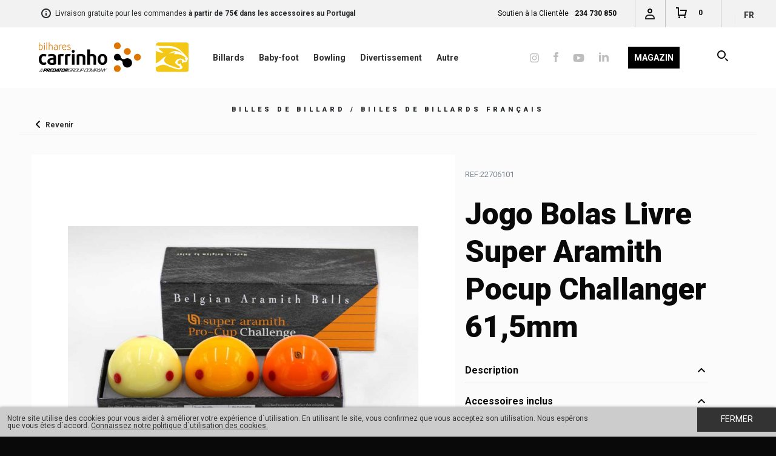

--- FILE ---
content_type: text/html; charset=utf-8
request_url: https://www.bilhares-carrinho.com/fr/loja/detalhe/bolas-de-bilhar-bolas-de-carambola_6079/
body_size: 30594
content:


<!DOCTYPE html>
<html lang="pt2">
<head id="pagehead"><title>
	Jogo Bolas Livre Super Aramith Pocup Challanger 61,5mm - Bilhares Carrinho
</title><meta http-equiv="Content-Type" content="text/html; charset=utf-8" /><meta name="viewport" content="initial-scale=1, minimum-scale=1, user-scalable=yes, width=device-width" /><meta name="description" content="Page détail Jogo Bolas Livre Super Aramith Pocup Challanger 61,5mm " />
<meta name="keywords" content="page, détail, jogo, bolas, livre, super, aramith, pocup, challanger, 61, 5mm, " />
<meta property="og:title" content="Jogo Bolas Livre Super Aramith Pocup Challanger 61,5mm - Bilhares Carrinho" />
<meta property="og:url" content="https://www.bilhares-carrinho.com/fr/loja/detalhe/bolas-de-bilhar-bolas-de-carambola_6079/" />
<meta property="og:image" content="https://www.bilhares-carrinho.com/media//MULTIMEDIA/FOTOS/6079/22706101Aramith Challenger.jpg" />
<meta property="og:site_name" content="Bilhares Carrinho" />
<meta property="og:description" content="Page détail Jogo Bolas Livre Super Aramith Pocup Challanger 61,5mm" />
<meta property="fb:app_id" content="174317019341120" />
<meta property="og:type" content="article" />
<meta property="article:published_time" content="2021-06-15T17:53:00.547Z">
<meta property="article:modified_time" content="2022-06-08T08:44:30.260Z">
<meta property="article:section" content="Biiles de Billards Français">
<link href="/styles/black/icons/favicon.ico" type="image/x-icon" rel="shortcut icon" />
<link href="/rss/rss.ashx" type="application/rss+xml" rel="alternate" />
<link href="https://fonts.googleapis.com/css?family=Roboto:400,700,900" type="text/css" rel="stylesheet" media="all" />
<style type='text/css'>html, body{font-family:'Roboto',sans-serif;}.nFont{font-family:'Roboto',sans-serif;}.sFont {font-family:'Roboto',serif;}.nFont.Light{font-weight:300;}.nFont.Light b,.nFont.Light strong,.nFont.Regular{font-weight:400;}.nFont.Regular b,.nFont.Regular strong,.nFont.Medium{font-weight:600;}.nFont.Medium b,.nFont.Medium strong,.nFont.Bold{font-weight:700;}.sFont.Light{font-weight:300;} .sFont.Light b,.sFont.Light strong,.sFont.Regular{font-weight:400;}</style><link rel="apple-touch-icon" sizes="180x180" href="/apple-touch-icon.png" /><link rel="mask-icon" href="/safari-pinned-tab.svg" color="#5bbad5" /><meta name="msapplication-TileColor" content="#da532c" /><meta name="theme-color" content="#ffffff" /><link href="/css/libs/foundation.css" rel="stylesheet" media="all" /><link href="/css/libs/featherlight.css" rel="stylesheet" media="all" /><link href="/css/main.css" rel="stylesheet" media="all" /><link href="/styles/black/suporte.css" rel="stylesheet" media="all" /><link href="/css/print.css" rel="stylesheet" media="print" /><link href="/styles/black/responsive.css" rel="stylesheet" media="all" /><link id="head_cssgallerymodule" href="/css/libs/jquery.bxslider.css" type="text/css" rel="stylesheet" media="all" />
    <link href="/css/libs/select2.css" rel="stylesheet" />
<link href="/styles/black/style.css" type="text/css" rel="stylesheet" media="all" /><script>(function (i, s, o, g, r, a, m) {i['GoogleAnalyticsObject'] = r; i[r] = i[r] || function () {(i[r].q = i[r].q || []).push(arguments)}, i[r].l = 1 * new Date(); a = s.createElement(o),m = s.getElementsByTagName(o)[0]; a.async = 1; a.src = g; m.parentNode.insertBefore(a, m)})(window, document, 'script', '//www.google-analytics.com/analytics.js', 'ga');ga('create', 'UA-9888091-16', 'auto');ga('send', 'pageview');ga('create', 'UA-30556253-25', 'auto', { 'name': 'madigitalAll' });ga('madigitalAll.send', 'pageview'); </script>
    <!-- Hotjar Tracking Code for http://www.bilhares-carrinho.com -->
    
</head>
<body>
    <form method="post" action="#" onsubmit="javascript:return WebForm_OnSubmit();" id="form1">
<div class="aspNetHidden">
<input type="hidden" name="__EVENTTARGET" id="__EVENTTARGET" value="" />
<input type="hidden" name="__EVENTARGUMENT" id="__EVENTARGUMENT" value="" />
<input type="hidden" name="__VIEWSTATE" id="__VIEWSTATE" value="/[base64]/HwMFFy9jbGllbnRlcy9yZWMtcGFzcy5hc3B4ZGQCFQ8PFgIfAAUGRW50cmVyZGQCBQ8PFgIfAAUSUGFzIGVuY29yZSBjbGllbnQ/[base64]/[base64]/cGc9MSZwPWJpJmlkPTEwMSZ0aXRsZT1iaWxoYXJlcyZpZGlvbWE9ZnIfCgICZGQCAg9kFgICAQ8PFggfAAURVGFibGVzIGTCtE9jYXNpb24fCQUMcnB0ci1zdWJtZW51HwMFNS9wcm9kdXRvcy8/[base64]/cGc9MSZwPWJvdyZ0aXRsZT1ib3dsaW5nJmlkaW9tYT1mch8ABQdCb3dsaW5nZGQCAw8WAh8CAgQWCGYPZBYCAgEPDxYIHwAFEEJvd2xpbmcgT2ZmaWNpZWwfCQUMcnB0ci1zdWJtZW51HwMFNS9wcm9kdXRvcy8/[base64]/cGc9MSZwPWJvdyZpZD01Mzg4JnRpdGxlPWJvd2xpbmcmaWRpb21hPWZyHwoCAmRkAgMPZBYCAgEPDxYIHwAFE0ludGVyYWN0aXZlIEJvd2xpbmcfCQUMcnB0ci1zdWJtZW51HwMFNS9wcm9kdXRvcy8/cGc9MSZwPWJvdyZpZD01Nzg5JnRpdGxlPWJvd2xpbmcmaWRpb21hPWZyHwoCAmRkAgMPZBYEAgEPDxYGHwEFDkRpdmVydGlzc2VtZW50HwMFMy9wcm9kdXRvcy8/[base64]/[base64]/[base64]/[base64]/[base64]/[base64]/[base64]/[base64]/[base64]/[base64]/[base64]/[base64]/4FbMvP06amDiFPaNm23lzR/YghQ==" />
</div>

<script type="text/javascript">
//<![CDATA[
var theForm = document.forms['form1'];
if (!theForm) {
    theForm = document.form1;
}
function __doPostBack(eventTarget, eventArgument) {
    if (!theForm.onsubmit || (theForm.onsubmit() != false)) {
        theForm.__EVENTTARGET.value = eventTarget;
        theForm.__EVENTARGUMENT.value = eventArgument;
        theForm.submit();
    }
}
//]]>
</script>


<script src="/WebResource.axd?d=EzbFfpWQBiCQE0VwOP3gTSGWjED0htkeCACG7HdW0pWsJoqwthGNCiZTQn2ZgYgqxUH0G_jQQHHUxJb_0mN155O75DD71M_xpjnN4Mmeqjo1&amp;t=636995966740000000" type="text/javascript"></script>


<script src="/ScriptResource.axd?d=9tYNd_jqy7Yv9lj0Fl24OMwmm8UwESZ8kTuu2XgbTs40i-mezZu6qJphy8C8PjLKMBw_IhX0JelHrfE14TUFpcHq5EpKL_LZP1C2Vg70RQ2kYf1jUx1GNhAeNIyZ97ikZhiSSxzxgiHbOryWvz8NxV44G7hD7qtyWqTz_ZPmaqY1&amp;t=33e90bc4" type="text/javascript"></script>
<script src="/ScriptResource.axd?d=L_DZ15-Joue7Swf8svWJQK-UQHHi-p0VJbcc9Q5wxKjitVztLfhUwfKgVzwQJ1MK33VD94d-uJJhVqHZj39kIyiwM_7hQUwg7l8jBBvdBSKCqB_6ewqkIjD1mb-Sv5FKVETkd_fk7bmdewGgIaaceTu3YkVqxpQfTULl9xAxmMc1&amp;t=10c151ff" type="text/javascript"></script>
<script src="/ScriptResource.axd?d=urRKv7EKQIhpkI-aAjR9AxryPmX0fcn2scPamrxJ09CRtbvQontcLb6Q0FM8qf-2VQDqLuQMZUzihfYTlOHwJWc8uoQZqJjqofx0FGsYWAUw7jwrLFsaoAKo6LPIT8EQZLmQk9O4dahtcUrAMeagY9DQrzTILg0vt-IMc6cApUnCPmMHsOoe6KB5hMVNtap20&amp;t=10c151ff" type="text/javascript"></script>
<script type="text/javascript">
//<![CDATA[
function WebForm_OnSubmit() {
if (typeof(ValidatorOnSubmit) == "function" && ValidatorOnSubmit() == false) return false;
return true;
}
//]]>
</script>

<div class="aspNetHidden">

	<input type="hidden" name="__VIEWSTATEGENERATOR" id="__VIEWSTATEGENERATOR" value="099DCA8E" />
	<input type="hidden" name="__EVENTVALIDATION" id="__EVENTVALIDATION" value="/wEdAB0MOKvz9SiH+rHM0YEDH1x2cbpWVyE62pE5EdAWU7KDB98+0Icir1lQMOqp9mjy6/uuuW11wKu3Gpy9WLkq8STipXBjP5nC9Ajuu41XoQN3KjIiuzXFgjHIQh2V8F0YYztiPg5qD9Az4xtZaRjz92NbyQKyzX5vIdn0vzrp1cR2gEKiphpo1PTZmH04h5rIk1W8XFAZfGFAqKeO96z4swdC0QDSWEWlfofG+bfOnJhd/[base64]/cCLSPhsG7qQhLHW+WVe1dsrdyW45SG4gZ+gW5OuFrZXmizCQ3c6AvWaQozs7PkDeGx0MW/HEkrguqvgqJ/ypXxGANlA8BTMLyxOoJ7aOjSfTl/UA/wNHDcCHumXcRT1C0GsMiJHwtRJ6gN+jdIfxMRt7vpIS5etWm9924Y9t2Ic1yTfNPX8dAiIBfXCG0vUaygQmNJru" />
</div>
        <script type="text/javascript">
//<![CDATA[
Sys.WebForms.PageRequestManager._initialize('ctl00$ScriptManager1', 'form1', ['tctl00$UpdatePanel_carrinho','UpdatePanel_carrinho','tctl00$UpdatePanel_CarrinhoList','UpdatePanel_CarrinhoList','tctl00$UpdatePanel_areaCliente','UpdatePanel_areaCliente','tctl00$bloco_newsletter2$UP_Newsletter','bloco_newsletter2_UP_Newsletter','tctl00$bloco_newsletter2$UpdatePanelPartilhaAmigo','bloco_newsletter2_UpdatePanelPartilhaAmigo','tctl00$ContentPlaceHolder1$Bloco2Cart$panel_cart','ContentPlaceHolder1_Bloco2Cart_panel_cart','tctl00$ContentPlaceHolder1$Bloco2Cart$UpdatePanel_addcart','ContentPlaceHolder1_Bloco2Cart_UpdatePanel_addcart','tctl00$ContentPlaceHolder1$BlocoPedirInfo$UpdatePanel1','ContentPlaceHolder1_BlocoPedirInfo_UpdatePanel1'], [], [], 90, 'ctl00');
//]]>
</script>

        <div id="UpdateProgress1" style="display:none;">
	
                <div id="loading" class="comp-loading bar">
                    <span class="t11 branco">
                        </span>
                </div>
            
</div>
        <div id="masterpage">
            <div class="master">
                <div id="header" class="unselectable">
                    <div id="userArea">
                        <div class="row" style="height: 100%;">
                            <div class="infoLojaON">
                                <div class="info ico_info masterSprite"></div>
                                <span id="lbl_informações" class="lbl_informações">Livraison gratuite pour les commandes <strong>à partir de 75€ dans les accessoires au Portugal</strong></span>
                            </div>
                            <div class="bloco_idiomas">
                                <div id="linguas" class="linguas">
                                    <a id="lnk_lingua_activa" title="fr" class="lingua_ativa">fr</a>
                                    <span class="icon-arrow-down"></span>
                                    
                                            <ul class="submenu-linguas">
                                        
                                            <li>
                                                <a id="RepeaterLinguas_lnk_lingua_0" href="/pt/loja/detalhe/bolas-de-bilhar-bolas-de-carambola_6079/">pt</a></li>
                                        
                                            <li>
                                                <a id="RepeaterLinguas_lnk_lingua_1" href="/en/loja/detalhe/bolas-de-bilhar-bolas-de-carambola_6079/">en</a></li>
                                        
                                            <li>
                                                <a id="RepeaterLinguas_lnk_lingua_2" href="/fr/loja/detalhe/bolas-de-bilhar-bolas-de-carambola_6079/">fr</a></li>
                                        
                                            <li>
                                                <a id="RepeaterLinguas_lnk_lingua_3" href="/es/loja/detalhe/bolas-de-bilhar-bolas-de-carambola_6079/">es</a></li>
                                        </ul>
                                </div>
                            </div>
                            <div id="carrinho_click" class="uaHolders carrinho_click">
                                <span id="lbl_carrinho" class="lbl_carrinho nFont Regular t12 grey33"></span>
                                <div class="ico_carrinho masterSprite"></div>
                                <div class="carrinhoCntrHldr">
                                    <div style="display: table; width: 100%; height: 100%;">
                                        <div class="carrinhoCntr">
                                            <div id="UpdatePanel_carrinho">
	
                                                    0
                                                
</div>
                                        </div>
                                    </div>
                                </div>
                            </div>
                            <div id="cliente_click" class="uaHolders cliente_click">
                                <a id="lnk_areaCliente" class="lnk_areaCliente"></a>
                                <div class="ico_aCliente masterSprite"></div>
                            </div>
                            <div id="entre_contacto" class="uaHolders entre_contacto">
                                <span id="lbl_entre_contacto" class="lbl_entre_contacto">Soutien à la Clientèle</span>
                                <a id="lbl_contact_nr" class="lbl_contact_nr" href="tel:+351234730850" target="_blank">234 730 850</a>
                            </div>
                            <div id="carrinho_list" class="carrinhoMasterList">
                                <div class="closeCarrinhoList">
                                    <div style="display: table-cell; vertical-align: middle; text-align: center;">
                                        
                                        <span id="lbl_fechar" class="lbl_fechar ico_info masterSprite"></span>
                                    </div>
                                </div>
                                <div id="UpdatePanel_CarrinhoList">
	
                                        <div class="CarrinhoList">
                                            <div style="width: 255px; margin: 0 auto;">
                                                <div class="carrinhoTitle">
                                                    <span id="lbl_o_seu_carrinho" class="lbl_o_seu_carrinho">Votre panier</span>
                                                    <div class="ico_CarrinhoListCntr masterSprite"></div>
                                                </div>
                                            </div>
                                            <div class="CarrinhoListHolder">
                                                
                                            </div>
                                            <div class="div_grey">
                                                <div class="counterArtigos">
                                                    <span class="counter"></span>
                                                    <span id="lbl_artigos" class="lbl_artigos">Articles</span>
                                                </div>
                                                <div class="subTotal">
                                                    <span id="lbl_subtotal" class="lbl_subtotal">Sous-total</span>
                                                    <span id="lbl_subTotalCounter" class="lbl_subTotalCounter">0,00 €</span>
                                                </div>
                                                <div class="subTotalBtn">
                                                    <a id="lnk_verCarrinho" class="lnk_verCarrinho"></a>
                                                    <a id="lnk_checkout" class="lnk_checkout" href="/carrinho/?idioma=fr">Finalizar Compra</a>
                                                </div>
                                            </div>
                                        </div>
                                    
</div>
                            </div>
                            <div id="areaClienteDrop" class="areaClienteHolder">

                                <div class="closeAreaCliente">
                                    <div style="display: table-cell; vertical-align: middle; text-align: center;">
                                        
                                        <span id="lbl_fechar2" class="lbl_fechar2 ico_info masterSprite"></span>
                                    </div>
                                </div>
                                <div id="UpdatePanel_areaCliente">
	
                                        <div class="areaCliente">
                                            <div class="clear" style="height: 15px;"></div>
                                            <div style="width: 255px; margin: 0 auto;">
                                                <div class="areaClienteTitle">
                                                    <span id="lbl_areaClienteTitle" class="lbl_areaClienteTitle">Espace client</span>
                                                </div>
                                            </div>
                                            <div class="areaClienteLogin">
                                                <div onkeypress="javascript:return WebForm_FireDefaultButton(event, &#39;lnk_login&#39;)">
		
                                                    <span id="lbl_login" class="lbl_login">Login</span>
                                                    <div class="clear">
                                                        <input name="ctl00$tbx_email" type="text" maxlength="250" id="tbx_email" class="input nFont Light t12" placeholder="Entrez votre email" />
                                                        <span id="rqf_email" class="validator" style="visibility:hidden;">Entrez votre adresse email</span>
                                                        <span id="rqf_email_valid" class="validator" style="visibility:hidden;">S´il vous plaît fournir une email valide. ex: exempleo@domain.com</span>
                                                    </div>
                                                    <span id="lbl_password" class="lbl_password">Mot de passe</span>
                                                    <div class="clear">
                                                        <input name="ctl00$tbx_password" type="password" maxlength="50" id="tbx_password" class="input nFont Light t12" placeholder="Entrez votre mot de passe" />
                                                        <span id="rqf_password" class="validator" style="visibility:hidden;">Entrez votre mot de passe</span>
                                                    </div>
                                                    
                                                    <a id="lnk_recupera_conta" class="lnk_recupera_conta nFont Light t12  sublinhado" href="/clientes/rec-pass.aspx">Mot de passe oublié?</a>
                                                    <span id="lbl_status"></span>
                                                    <a id="lnk_login" class="lnk_login br3 button t13 nFont Regular branco upper" href="javascript:WebForm_DoPostBackWithOptions(new WebForm_PostBackOptions(&quot;ctl00$lnk_login&quot;, &quot;&quot;, true, &quot;logIn&quot;, &quot;&quot;, false, true))">Entrer</a>
                                                
	</div>
                                            </div>
                                            <span id="lbl_nao_cliente" class="lbl_nao_cliente">Pas encore client?</span>
                                            <a id="lnk_cria_nova_conta" class="lnk_cria_nova_conta nFont Regular t11  sublinhado" href="/clientes/newuser.aspx">Créer un compte</a>
                                        </div>
                                    
</div>
                            </div>
                        </div>
                    </div>
                    <div id="menuArea">
                        <div class="row">
                            <div class="mLogoHolder unselectable">
                                <a id="lnk_mLogo" title="Bilhares Carrinho" class="lnk_mLogo" href="/"><img id="mLogo" title="Bilhares Carrinho" class="mLogo" src="/styles/black/images/logo.svg" alt="Bilhares Carrinho" /></a>
                            </div>
                            <nav class="mainMenu">
                                <a id="lnk_loja_mobile" class="lit_loja mobile menuMobile" href="/loja/Default.aspx">Loja Online</a>
                                <a href="#" class="menu-icon menuMobile"></a>
                                <div class="container_menu">
                                    <div class="RepeaterMenu1">
                                        <ul class="sFont Regular menu1">
                                            
                                                    <li>
                                                        <a id="RepeaterMenu_lnk_mMenu_0" title="Billards" class="lnk_mMenu" href="/produtos/?pg=1&amp;p=bi&amp;title=billards&amp;idioma=fr">Billards</a>
                                                        <ul class="header-submenu">
                                                            
                                                                    <li>
                                                                        <a id="RepeaterMenu_Repeater_Submenu_0_lnk_0" class="rptr-submenu" href="/produtos/?pg=1&amp;p=bi&amp;id=26&amp;title=bilhares&amp;idioma=fr">Tables</a></li>
                                                                
                                                                    <li>
                                                                        <a id="RepeaterMenu_Repeater_Submenu_0_lnk_1" class="rptr-submenu" href="/produtos/?pg=1&amp;p=bi&amp;id=101&amp;title=bilhares&amp;idioma=fr">Tables de Competition</a></li>
                                                                
                                                                    <li>
                                                                        <a id="RepeaterMenu_Repeater_Submenu_0_lnk_2" class="rptr-submenu" href="/produtos/?pg=1&amp;p=bi&amp;id=3037&amp;title=bilhares&amp;idioma=fr">Tables d´Ocasion</a></li>
                                                                
                                                        </ul>
                                                    </li>
                                                
                                                    <li>
                                                        <a id="RepeaterMenu_lnk_mMenu_1" title="Baby-foot" class="lnk_mMenu" href="/produtos/?pg=1&amp;p=ma&amp;title=babyfoot&amp;idioma=fr">Baby-foot</a>
                                                        <ul class="header-submenu">
                                                            
                                                                    <li>
                                                                        <a id="RepeaterMenu_Repeater_Submenu_1_lnk_0" class="rptr-submenu" href="/produtos/?pg=1&amp;p=ma&amp;id=30&amp;title=matraquilhos&amp;idioma=fr">Tables</a></li>
                                                                
                                                        </ul>
                                                    </li>
                                                
                                                    <li>
                                                        <a id="RepeaterMenu_lnk_mMenu_2" title="Bowling" class="lnk_mMenu" href="/produtos/?pg=1&amp;p=bow&amp;title=bowling&amp;idioma=fr">Bowling</a>
                                                        <ul class="header-submenu">
                                                            
                                                                    <li>
                                                                        <a id="RepeaterMenu_Repeater_Submenu_2_lnk_0" class="rptr-submenu" href="/produtos/?pg=1&amp;p=bow&amp;id=5385&amp;title=bowling&amp;idioma=fr">Bowling Officiel</a></li>
                                                                
                                                                    <li>
                                                                        <a id="RepeaterMenu_Repeater_Submenu_2_lnk_1" class="rptr-submenu" href="/produtos/?pg=1&amp;p=bow&amp;id=6476&amp;title=bowling&amp;idioma=fr">Bowling Résidentiel</a></li>
                                                                
                                                                    <li>
                                                                        <a id="RepeaterMenu_Repeater_Submenu_2_lnk_2" class="rptr-submenu" href="/produtos/?pg=1&amp;p=bow&amp;id=5388&amp;title=bowling&amp;idioma=fr">Mini Bowling</a></li>
                                                                
                                                                    <li>
                                                                        <a id="RepeaterMenu_Repeater_Submenu_2_lnk_3" class="rptr-submenu" href="/produtos/?pg=1&amp;p=bow&amp;id=5789&amp;title=bowling&amp;idioma=fr">Interactive Bowling</a></li>
                                                                
                                                        </ul>
                                                    </li>
                                                
                                                    <li>
                                                        <a id="RepeaterMenu_lnk_mMenu_3" title="Divertissement" class="lnk_mMenu" href="/produtos/?pg=1&amp;p=jo&amp;title=divertissement&amp;idioma=fr">Divertissement</a>
                                                        <ul class="header-submenu">
                                                            
                                                                    <li>
                                                                        <a id="RepeaterMenu_Repeater_Submenu_3_lnk_0" class="rptr-submenu" href="/produtos/?pg=1&amp;p=jo&amp;id=127&amp;title=entretenimento&amp;idioma=fr">Air Hockey</a></li>
                                                                
                                                                    <li>
                                                                        <a id="RepeaterMenu_Repeater_Submenu_3_lnk_1" class="rptr-submenu" href="/produtos/?pg=1&amp;p=jo&amp;id=6426&amp;title=entretenimento&amp;idioma=fr">MACHINE DE BOXE</a></li>
                                                                
                                                                    <li>
                                                                        <a id="RepeaterMenu_Repeater_Submenu_3_lnk_2" class="rptr-submenu" href="/produtos/?pg=1&amp;p=jo&amp;id=5363&amp;title=entretenimento&amp;idioma=fr">Machine de Basket-Ball</a></li>
                                                                
                                                                    <li>
                                                                        <a id="RepeaterMenu_Repeater_Submenu_3_lnk_3" class="rptr-submenu" href="/produtos/?pg=1&amp;p=jo&amp;id=6463&amp;title=entretenimento&amp;idioma=fr">Machines de PINBALL</a></li>
                                                                
                                                        </ul>
                                                    </li>
                                                
                                                    <li>
                                                        <a id="RepeaterMenu_lnk_mMenu_4" title="Autre" class="lnk_mMenu" href="/produtos/?pg=1&amp;p=ou&amp;title=autre&amp;idioma=fr">Autre</a>
                                                        <ul class="header-submenu">
                                                            
                                                                    <li>
                                                                        <a id="RepeaterMenu_Repeater_Submenu_4_lnk_0" class="rptr-submenu" href="/produtos/?pg=1&amp;p=ou&amp;id=213&amp;title=outros&amp;idioma=fr">Table de Tennis</a></li>
                                                                
                                                                    <li>
                                                                        <a id="RepeaterMenu_Repeater_Submenu_4_lnk_1" class="rptr-submenu" href="/produtos/?pg=1&amp;p=ou&amp;id=208&amp;title=outros&amp;idioma=fr">Tables de Jeux</a></li>
                                                                
                                                                    <li>
                                                                        <a id="RepeaterMenu_Repeater_Submenu_4_lnk_2" class="rptr-submenu" href="/produtos/?pg=1&amp;p=ou&amp;id=5717&amp;title=outros&amp;idioma=fr">FootSnooker</a></li>
                                                                
                                                                    <li>
                                                                        <a id="RepeaterMenu_Repeater_Submenu_4_lnk_3" class="rptr-submenu" href="/produtos/?pg=1&amp;p=ou&amp;id=5716&amp;title=outros&amp;idioma=fr">Snooker Golf</a></li>
                                                                
                                                        </ul>
                                                    </li>
                                                
                                        </ul>
                                    </div>
                                    <div class="RepeaterMenu2">
                                        <ul class="sFont Regular menu2">
                                            <li class="li_redes_insta">
                                                <a id="redes_insta" href="https://www.instagram.com/bilharescarrinho1962/" target="_blank"><img src='/styles/black/images/insta.png' alt='instagram' style='margin-bottom: 2px;' /></a>
                                            </li>
                                            <li class="li_redes_insta">
                                                <a id="redes_face" href="https://www.facebook.com/bilharescarrinho/" target="_blank"><img src='/styles/black/images/face.png' alt='facebook' style='margin-bottom: 4px;' /></a>
                                            </li>
                                            <li class="li_redes_insta">
                                                <a id="redes_you" href="https://www.youtube.com/user/bcarrinho" target="_blank"><img src='/styles/black/images/you.png' alt='youtube' style='margin-bottom: 2px;' /></a>
                                            </li>
                                            <li class="li_redes_insta">
                                                <a id="redes_link" href="https://www.linkedin.com/company/bilhares-carrinho/" target="_blank"><img src='/styles/black/images/link.png' alt='linkedin' style='margin-bottom: 5px;' /></a>
                                            </li>
                                            <li class="empty">&nbsp;
                                            </li>
                                            <li class="loja_li">
                                                <a class='lit_loja'>Magazin</a>
                                                <div class="listagem_menu_loja">
                                                    <div class="li_loja">
                                                        <a id="cat_produtos" class="lbl_listagem_loja cat_produtos " class="lbl_listagem_loja" href="/loja/Default.aspx">Produits Catalogue</a>
                                                        <a id="topsellers" class="lbl_listagem_loja topsellers" class="lbl_listagem_loja" href="/loja/topsellers.aspx">Meilleures Ventes</a>
                                                        <a id="novidades" class="lbl_listagem_loja novidades" class="lbl_listagem_loja" href="/loja/novidades.aspx">Nouvelles</a>
                                                        <a id="promocoes" class="lbl_listagem_loja promocoes" class="lbl_listagem_loja" href="/loja/promocoes.aspx">Offres</a>
                                                        <a id="outlet" class="lbl_listagem_loja outlet" class="lbl_listagem_loja" href="/loja/Sugestoes.aspx">Suggestions</a>
                                                    </div>
                                                </div>
                                            </li>
                                            
                                                    <li>
                                                        <a id="RepeaterMenu2_lnk_mMenu_0"></a>
                                                        
                                                    </li>
                                                
                                            <li class="menu_Mini">
                                                <a id="menu_apoioMini" title="Soutien à la clientèle" class="menu_Mini" href="/suporte/?id=5042&amp;title=soutien-a-la-clientele&amp;idioma=fr">Soutien à la clientèle</a>
                                            </li>
                                            <li class="menu_Mini">
                                                <a id="menu_empresaMini" title="Compagnie" class="menu_Mini" href="/suporte/?id=5060&amp;title=compagnie&amp;idioma=fr">Compagnie</a>
                                            </li>
                                            <li class="menu_Mini">
                                                <a id="menu_contactosMini" title="Contacts" class="menu_Mini" href="/contactos/?id=5197&amp;title=contacts&amp;idioma=fr">Contacts</a>
                                            </li>
                                            
                                                    <ul class="submenu-linguas1">
                                                
                                                    <li>
                                                        <a id="RepeaterLinguas1_lnk_lingua1_0" href="/pt/loja/detalhe/bolas-de-bilhar-bolas-de-carambola_6079/">pt</a></li>
                                                
                                                    <li>
                                                        <a id="RepeaterLinguas1_lnk_lingua1_1" href="/en/loja/detalhe/bolas-de-bilhar-bolas-de-carambola_6079/">en</a></li>
                                                
                                                    <li>
                                                        <a id="RepeaterLinguas1_lnk_lingua1_2" href="/fr/loja/detalhe/bolas-de-bilhar-bolas-de-carambola_6079/">fr</a></li>
                                                
                                                    <li>
                                                        <a id="RepeaterLinguas1_lnk_lingua1_3" href="/es/loja/detalhe/bolas-de-bilhar-bolas-de-carambola_6079/">es</a></li>
                                                </ul>

                                            <li class="li_pesq">

                                                
                                                

                                                <span class="pesquisa_holder">
                                                    <input name="ctl00$tbx_pesquisa" type="text" id="tbx_pesquisa" />
                                                </span>
                                                <a id="lnk_pesquisa" title="Recherche" class="pesquisa ico_pesq masterSprite" rel="nofollow" href="/loja/?pg=1&amp;title=recherche&amp;idioma=fr">Recherche</a>
                                            </li>
                                        </ul>
                                    </div>
                                </div>
                            </nav>
                        </div>
                    </div>
                </div>
                <div class="conteudo">
                    
    <div id="produtoShow">
        <div class="innerProdutoShow">
            <div class="row">
                <div class="clear" style="height: 50px;"></div>
                <div class="prodNav">
                    <div class="innerProdNav">
                        
                        <span id="ContentPlaceHolder1_lbl_produtos" class="lbl_produtos sFont Regular t15 upper lh120">Billes de Billard / Biiles de Billards Français</span>
                    </div>
                    <a id="ContentPlaceHolder1_lnk_voltar" class="close navLnk" href="/loja/?pg=1&amp;title=produits&amp;idioma=fr">Revenir</a>
                    
                    
                </div>
                <div class="clear"></div>
                <div class="cont row">
                    <img id="ContentPlaceHolder1_zoom_icon" class="zoom_icon" src="" />
                    <div class="blockImg cursorp large-8 columns">
                        
                        <div class="imgPHolder animation">
                            

    <div class="gallery-module sFont Light">
        <input type="hidden" name="ctl00$ContentPlaceHolder1$Bloco1Galeria$hf_nome" id="ContentPlaceHolder1_Bloco1Galeria_hf_nome" value="Jogo Bolas Livre Super Aramith Pocup Challanger 61,5mm" />
                <div class="fundo">
                    
                </div>
                <ul class="gallery-module-slider">
            
                <li class="item hide gp1-li">
                    <a id="ContentPlaceHolder1_Bloco1Galeria_Repeater_Banner_lnk_0" title="Aramith Cgallenge" class=" swipebox" rel="galeria-show" href="https://www.bilhares-carrinho.com/media//MULTIMEDIA/FOTOS/6079/22706101Aramith%20Challenger.jpg"><span id="ContentPlaceHolder1_Bloco1Galeria_Repeater_Banner_lbl_descr_0" class="descr">Aramith Cgallenge</span><img id="ContentPlaceHolder1_Bloco1Galeria_Repeater_Banner_img_0" class="img-pzoom js-responsive-img" alt="Aramith Cgallenge" title="Aramith Cgallenge" data-scale="best-fit-down" src="https://www.bilhares-carrinho.com/media//MULTIMEDIA/FOTOS/6079/22706101Aramith%20Challenger.jpg" />
                        <div class="zoom_holder">
                            <div id="ContentPlaceHolder1_Bloco1Galeria_Repeater_Banner_media_0" class="media imagem"></div>
                        </div>
                    </a>
                </li>
            
                </ul>
            

        <div class="gallaNav arrowLeft no-print"></div>
        <div class="gallaNav arrowRight no-print"></div>
        
    </div>



                        </div>
                        <div id="ContentPlaceHolder1_pnl_marca" class="pnl_marca">
	
                            <img id="ContentPlaceHolder1_img_marca" title="Jogo Bolas Livre Super Aramith Pocup Challanger 61,5mm" class="img_marca" src="https://www.bilhares-carrinho.com/media//MULTIMEDIA/FOTOS/5261/0003EF59C6244D.png" alt="Jogo Bolas Livre Super Aramith Pocup Challanger 61,5mm" />
                        
</div>
                    </div>
                    <div class="blockTxt large-4 columns">
                        <span class="nFont t12 lh120 lit_ref">
                            REF:22706101</span>
                        <div class="clear"></div>

                        <div class="text-module nFont Light">
                            
                                <h1 class="text-module-h1">
                                    Jogo Bolas Livre Super Aramith Pocup Challanger 61,5mm
                                </h1>
                            
                            <div class="nFont text-module-texto">
                                <div class='js-acc-trigger'>Description<span class='seta sprite_geral' /> </div>
                            </div>
                            <div class="nFont text-module-texto">
                                <div class='js-acc-trigger'>Accessoires inclus<span class='seta sprite_geral' /> </div>
                            </div>
                            <div class="text-module-texto">
                                <div class='js-acc-trigger'>Options<span class='seta sprite_geral' /> </div>
                            </div>
                        </div>

                        <div id="ContentPlaceHolder1_Bloco2Cart_panel_cart" class="cart-module">
	

        <div class="bloco_precos">
            <span id="ContentPlaceHolder1_Bloco2Cart_lbl_preco" class=" lbl_preco">160,34 €</span>
            <span id="ContentPlaceHolder1_Bloco2Cart_lbl_emstock" class="lbl_emstock">Em stock</span>
            
        </div>
        <div class="bloco_portes">
            <span id="ContentPlaceHolder1_Bloco2Cart_lbl_iva" class="lbl_iva">TVA inclus</span>
            <span id="ContentPlaceHolder1_Bloco2Cart_lbl_portes" class="lbl_portes"></span>
             
            <div class="lbl_preco_promo">
                </div>
        </div>

        
        <div id="ContentPlaceHolder1_Bloco2Cart_pnl_qnt" class="qnt">
            <span class="stepper_button stepper_down"></span>
            <span id="ContentPlaceHolder1_Bloco2Cart_lbl_quantidade" class="lbl_quantidade">Quantité:</span>
            <input name="ctl00$ContentPlaceHolder1$Bloco2Cart$tbx_quantidade" type="text" value="1" maxlength="2" id="ContentPlaceHolder1_Bloco2Cart_tbx_quantidade" class="tbx_quantidade input nFont Regular t13 branco validInt" onkeypress="return inputLimiter(event,&#39;int&#39;);" onkeyup="this.value=this.value.replace(/[^0-9]/g, &#39;&#39;);" onfocus="this.select();" />
            <span class="stepper_button stepper_up"></span>
        </div>
        <input type="hidden" name="ctl00$ContentPlaceHolder1$Bloco2Cart$hf_idproduto" id="ContentPlaceHolder1_Bloco2Cart_hf_idproduto" value="6079" />
        <div id="ContentPlaceHolder1_Bloco2Cart_UpdatePanel_addcart" class="up_addcart nFont Regular t10 cinza55 upper anim03">
		
                <a id="ContentPlaceHolder1_Bloco2Cart_lnk_addcart" class="produtoCartOn anim03" title="Ajouter" href="javascript:__doPostBack(&#39;ctl00$ContentPlaceHolder1$Bloco2Cart$lnk_addcart&#39;,&#39;&#39;)"><div class='addItem masterSprite'></div>Ajouter</a>
            
	</div>

    
</div>

<div class="social-module-share socNet">
     <span id="ContentPlaceHolder1_Bloco2Shares_lbl_partilhe" class="lbl_partilhe nFont Light t14 lh115 branco">Partager ce produit</span>
    <ul class='social_shares'><li><a target='_blank' title='Facebook' class='facebook_share' href='https://www.facebook.com/sharer.php?u=https%3a%2f%2fwww.bilhares-carrinho.com%2floja%2fshow.aspx%3fidcont%3d6079%26title%3dbolas-de-bilhar-bolas-de-carambola%26idioma%3dfr&amp;t=Jogo%20Bolas%20Livre%20Super%20Aramith%20Pocup%20Challanger%2061%2C5mm'>Facebook</a></li><li><a target='_blank' title='Twitter' class='twitter_share' href='https://twitter.com/share?text=Jogo%20Bolas%20Livre%20Super%20Aramith%20Pocup%20Challanger%2061%2C5mm&amp;lang=&amp;url=https%3a%2f%2fwww.bilhares-carrinho.com%2floja%2fshow.aspx%3fidcont%3d6079%26title%3dbolas-de-bilhar-bolas-de-carambola%26idioma%3dfr'>Twitter</a></li><li><a target='_blank' title='Pinterest' class='pinterest_share' href='https://pinterest.com/pin/create/button/?url=https%3a%2f%2fwww.bilhares-carrinho.com%2floja%2fshow.aspx%3fidcont%3d6079%26title%3dbolas-de-bilhar-bolas-de-carambola%26idioma%3dfr&amp;media=https%3a%2f%2fwww.bilhares-carrinho.com%2fmedia%2f%2fMULTIMEDIA%2fFOTOS%2f6079%2f22706101Aramith+Challenger.jpg&amp;description=Jogo%20Bolas%20Livre%20Super%20Aramith%20Pocup%20Challanger%2061%2C5mm'>Pinterest</a></li></ul>
</div>
                        

                    </div>
                </div>
            </div>
        </div>
        <div class="clear" style="height: 100px;"></div>

        <div class="prodRel">
            
<div class="form-contact-module">

    <div id="ContentPlaceHolder1_BlocoPedirInfo_headerform" class="row lh200 center">
        <h2 class="lit_formulario_h2">
            Contactez-nous</h2>
        <h3 class="lit_formulario_h3">
            S´il vous plaît contactez-nous.</h3>
    </div>
    <div class="orm-holder nFont">
        <input type="hidden" name="ctl00$ContentPlaceHolder1$BlocoPedirInfo$hf_idpagina" id="ContentPlaceHolder1_BlocoPedirInfo_hf_idpagina" value="6079" />
        <input type="hidden" name="ctl00$ContentPlaceHolder1$BlocoPedirInfo$hf_idproduto" id="ContentPlaceHolder1_BlocoPedirInfo_hf_idproduto" value="6079" />
        <input type="hidden" name="ctl00$ContentPlaceHolder1$BlocoPedirInfo$hf_ref" id="ContentPlaceHolder1_BlocoPedirInfo_hf_ref" value="22706101" />
        <input type="hidden" name="ctl00$ContentPlaceHolder1$BlocoPedirInfo$hf_nomeProduto" id="ContentPlaceHolder1_BlocoPedirInfo_hf_nomeProduto" value="Jogo Bolas Livre Super Aramith Pocup Challanger 61,5mm" />
        <div id="ContentPlaceHolder1_BlocoPedirInfo_UpdatePanel1">
	
                <div id="ContentPlaceHolder1_BlocoPedirInfo_Panel1" class="Panel1" onkeypress="javascript:return WebForm_FireDefaultButton(event, &#39;ContentPlaceHolder1_BlocoPedirInfo_btn_enviarContactos&#39;)">
		

                    <div class="coluna_50">
                        <span id="ContentPlaceHolder1_BlocoPedirInfo_lbl_nome" class="lbl_form">Nom</span>
                        <div class="input_holder">
                            <input name="ctl00$ContentPlaceHolder1$BlocoPedirInfo$tbx_nome" type="text" maxlength="250" id="ContentPlaceHolder1_BlocoPedirInfo_tbx_nome" class="input nFont Light t12" placeholder="Entrez votre nom" />
                            <span id="ContentPlaceHolder1_BlocoPedirInfo_rqf_nome" class="validator" style="visibility:hidden;">Entrez votre nom</span>
                        </div>
                    </div>

                    <div class="coluna_50">
                        <span id="ContentPlaceHolder1_BlocoPedirInfo_lbl_empresa" class="lbl_form">Sujet</span>
                        <div class="input_holder">
                            <input name="ctl00$ContentPlaceHolder1$BlocoPedirInfo$tbx_empresa" type="text" maxlength="250" id="ContentPlaceHolder1_BlocoPedirInfo_tbx_empresa" class="input nFont Light t12" placeholder="Sujet de votre contact" />
                            <span id="ContentPlaceHolder1_BlocoPedirInfo_rqf_empresa" class="validator" style="visibility:hidden;">Énoncer le sujet</span>
                        </div>
                    </div>
                    <div class="coluna_50">
                        <span id="ContentPlaceHolder1_BlocoPedirInfo_lbl_email" class="lbl_form">Email</span>
                        <div class="input_holder">
                            <input name="ctl00$ContentPlaceHolder1$BlocoPedirInfo$tbx_email" type="text" maxlength="250" id="ContentPlaceHolder1_BlocoPedirInfo_tbx_email" class="input nFont Light t12" placeholder="Entrez votre email" />
                            <span id="ContentPlaceHolder1_BlocoPedirInfo_rqf_email" class="validator" style="visibility:hidden;">Entrez votre adresse email</span>
                            <span id="ContentPlaceHolder1_BlocoPedirInfo_rqf_email_valid" class="validator" style="visibility:hidden;">S´il vous plaît fournir une email valide. ex: exempleo@domain.com</span>
                        </div>
                    </div>
                    <div class="coluna_50">
                        <span id="ContentPlaceHolder1_BlocoPedirInfo_lbl_telefone" class="lbl_form">Contact</span>
                        <div class="input_holder">
                            <input name="ctl00$ContentPlaceHolder1$BlocoPedirInfo$tbx_telefone" type="text" maxlength="250" id="ContentPlaceHolder1_BlocoPedirInfo_tbx_telefone" class="input nFont validInt Light t12" placeholder="Téléphone portable ou téléphone de contact" />
                        </div>
                    </div>
                    <div class="coluna_100">
                        <span id="ContentPlaceHolder1_BlocoPedirInfo_lbl_mensagem" class="lbl_form">Message</span>
                        <div class="input_holder">
                            <textarea name="ctl00$ContentPlaceHolder1$BlocoPedirInfo$tbx_mensagem" rows="5" cols="20" id="ContentPlaceHolder1_BlocoPedirInfo_tbx_mensagem" class="input textarea nFont Light t14" placeholder="Décrivez pourquoi vous voulez nous contacter">
</textarea>
                            <span id="ContentPlaceHolder1_BlocoPedirInfo_rqf_mensagem" class="validator" style="visibility:hidden;">Entrez le message</span>
                        </div>
                    </div>
                    <div class="coluna_100">
                        <div class="linha_RGPD linha_RGPD_contacto">
                            <div class="validar_RGPD">
                                <div class="input-check-holder">
                                    <span class="chk_RGPD input"><input id="ContentPlaceHolder1_BlocoPedirInfo_chk_RGPD" type="checkbox" name="ctl00$ContentPlaceHolder1$BlocoPedirInfo$chk_RGPD" /></span>
                                    <span id="ContentPlaceHolder1_BlocoPedirInfo_lbl_resumo" class="lbl_resumo sFont lh120"></span>
                                </div>
                                <div id="ContentPlaceHolder1_BlocoPedirInfo_div_texto" class="div_texto div_texto_contacto">
                                    <span id="ContentPlaceHolder1_BlocoPedirInfo_lblCheck_RGPD" class="lblCheck_RGPD">J'ai lu et accepté les conditions générales présentées.</span>
                                </div>
                            </div>
                        </div>
                    </div>
                    <div class="coluna_50 div_captcha">
                        <img id="ContentPlaceHolder1_BlocoPedirInfo_ImgCaptcha" class="img-captcha" src="../../../../captcha.ashx" />
                        <input name="ctl00$ContentPlaceHolder1$BlocoPedirInfo$securec" type="text" id="ContentPlaceHolder1_BlocoPedirInfo_securec" class="input nFont Light t12 captcha" />
                        <span id="ContentPlaceHolder1_BlocoPedirInfo_rqf_securec" class="validator" style="visibility:hidden;">Insira o código apresentado na imagem</span>
                    </div>
                    <div class="column small-12 center">
                        <a id="ContentPlaceHolder1_BlocoPedirInfo_btn_enviarContactos" class="button btn_enviarContactos form-submit nFont" href="javascript:WebForm_DoPostBackWithOptions(new WebForm_PostBackOptions(&quot;ctl00$ContentPlaceHolder1$BlocoPedirInfo$btn_enviarContactos&quot;, &quot;&quot;, true, &quot;contacto&quot;, &quot;&quot;, false, true))">ENVOYER</a>
                    </div>
                
	</div>
                
            
</div>
    </div>

</div>

            <div class="clear" style="height: 50px;"></div>
        </div>
        <div class="clear" style="height: 100px;"></div>
        <div class="prodRel">
            

<div id="UCProdList">
    <div id="ContentPlaceHolder1_BlocoDestaquesCart_pnl_textos" class="pnl_textos">
	
         <img id="ContentPlaceHolder1_BlocoDestaquesCart_icone_intro" class="icone_intro" src="../../../../styles/black/images/bullet.png" />
        <h2 class="titulo">
            Faits saillants . Boutique en ligne</h2>
    
</div>
    <div id="ContentPlaceHolder1_BlocoDestaquesCart_prodListHolder" class="prodList destaques row">

        
                <div id="ContentPlaceHolder1_BlocoDestaquesCart_rptrProds_itemPanel_0" class="columns small-10 small-centered  medium-4  medium-uncentered large-3 large-uncentered">
	
                    <div class="item ">
                          
                        <a id="ContentPlaceHolder1_BlocoDestaquesCart_rptrProds_lnk_produto_0" title="JEUX DE BILLES DE CARAMBOLE ARAMITH  PREMIER 61,5MM" class="imgHolder imgscale" href="/fr/loja/detalhe/jeux-de-billes-de-carambole-aramith-premier-615mm_600/">
                            <div class="imgHolder_overlay"></div>
                            
                                <img id="ContentPlaceHolder1_BlocoDestaquesCart_rptrProds_img_produto_0" title="JEUX DE BILLES DE CARAMBOLE ARAMITH  PREMIER 61,5MM" class="js-responsive-img" data-scale="best-fit-down" src="https://www.bilhares-carrinho.com/media//MULTIMEDIA/FOTOS/600/0003EF13876628.jpg" alt="JEUX DE BILLES DE CARAMBOLE ARAMITH  PREMIER 61,5MM" /></a>

                        <div class="bloco_textos">
                            <h3>
                                <a id="ContentPlaceHolder1_BlocoDestaquesCart_rptrProds_lnk_tipo_0" class="lnk_tipo"></a></h3>
                            <h2>
                                <a id="ContentPlaceHolder1_BlocoDestaquesCart_rptrProds_lnk_nome_0" title="JEUX DE BILLES DE CARAMBOLE ARAMITH  PREMIER 61,5MM" class="lnk_nome sFont Regular t25 lh120 clear" href="/fr/loja/detalhe/jeux-de-billes-de-carambole-aramith-premier-615mm_600/">JEUX DE BILLES DE CARAMBOLE...</a></h2>
                            <a id="ContentPlaceHolder1_BlocoDestaquesCart_rptrProds_lnk_preco_0" class="lnk_preco Bold t20 lh120 upper clear">66,58 €</a>
                            <a id="ContentPlaceHolder1_BlocoDestaquesCart_rptrProds_lnk_addcart_0" title="Acheter" class="produtoCartOn anim03" href="/fr/loja/detalhe/acheter_600/">Acheter</a>
                        </div>
                    </div>
                
</div>
            
                <div id="ContentPlaceHolder1_BlocoDestaquesCart_rptrProds_itemPanel_1" class="columns small-10 small-centered  medium-4  medium-uncentered large-3 large-uncentered">
	
                    <div class="item ">
                          
                        <a id="ContentPlaceHolder1_BlocoDestaquesCart_rptrProds_lnk_produto_1" title="JOGO BOLAS BILHAR 3CORES 61,5MM" class="imgHolder imgscale" href="/fr/loja/detalhe/jogo-bolas-bilhar-3cores-615mm_666/">
                            <div class="imgHolder_overlay"></div>
                            
                                <img id="ContentPlaceHolder1_BlocoDestaquesCart_rptrProds_img_produto_1" title="JOGO BOLAS BILHAR 3CORES 61,5MM" class="js-responsive-img" data-scale="best-fit-down" src="https://www.bilhares-carrinho.com/media//MULTIMEDIA/FOTOS/666/0003EE54B4F271.jpg" alt="JOGO BOLAS BILHAR 3CORES 61,5MM" /></a>

                        <div class="bloco_textos">
                            <h3>
                                <a id="ContentPlaceHolder1_BlocoDestaquesCart_rptrProds_lnk_tipo_1" class="lnk_tipo"></a></h3>
                            <h2>
                                <a id="ContentPlaceHolder1_BlocoDestaquesCart_rptrProds_lnk_nome_1" title="JOGO BOLAS BILHAR 3CORES 61,5MM" class="lnk_nome sFont Regular t25 lh120 clear" href="/fr/loja/detalhe/jogo-bolas-bilhar-3cores-615mm_666/">JOGO BOLAS BILHAR 3CORES...</a></h2>
                            <a id="ContentPlaceHolder1_BlocoDestaquesCart_rptrProds_lnk_preco_1" class="lnk_preco Bold t20 lh120 upper clear">11,81 €</a>
                            <a id="ContentPlaceHolder1_BlocoDestaquesCart_rptrProds_lnk_addcart_1" title="Acheter" class="produtoCartOn anim03" href="/fr/loja/detalhe/acheter_666/">Acheter</a>
                        </div>
                    </div>
                
</div>
            
                <div id="ContentPlaceHolder1_BlocoDestaquesCart_rptrProds_itemPanel_2" class="columns small-10 small-centered  medium-4  medium-uncentered large-3 large-uncentered">
	
                    <div class="item ">
                          
                        <a id="ContentPlaceHolder1_BlocoDestaquesCart_rptrProds_lnk_produto_2" title="Jogo Bolas Livre Super Aramith Pocup Challanger 61,5mm" class="imgHolder imgscale" href="/fr/loja/detalhe/jogo-bolas-livre-super-aramith-pocup-challanger-615mm_6079/">
                            <div class="imgHolder_overlay"></div>
                            
                                <img id="ContentPlaceHolder1_BlocoDestaquesCart_rptrProds_img_produto_2" title="Aramith Cgallenge" class="js-responsive-img" data-scale="best-fit-down" src="https://www.bilhares-carrinho.com/media//MULTIMEDIA/FOTOS/6079/22706101Aramith%20Challenger.jpg" alt="Aramith Cgallenge" /></a>

                        <div class="bloco_textos">
                            <h3>
                                <a id="ContentPlaceHolder1_BlocoDestaquesCart_rptrProds_lnk_tipo_2" class="lnk_tipo"></a></h3>
                            <h2>
                                <a id="ContentPlaceHolder1_BlocoDestaquesCart_rptrProds_lnk_nome_2" title="Jogo Bolas Livre Super Aramith Pocup Challanger 61,5mm" class="lnk_nome sFont Regular t25 lh120 clear" href="/fr/loja/detalhe/jogo-bolas-livre-super-aramith-pocup-challanger-615mm_6079/">Jogo Bolas Livre Super...</a></h2>
                            <a id="ContentPlaceHolder1_BlocoDestaquesCart_rptrProds_lnk_preco_2" class="lnk_preco Bold t20 lh120 upper clear">160,34 €</a>
                            <a id="ContentPlaceHolder1_BlocoDestaquesCart_rptrProds_lnk_addcart_2" title="Acheter" class="produtoCartOn anim03" href="/fr/loja/detalhe/acheter_6079/">Acheter</a>
                        </div>
                    </div>
                
</div>
            
                <div id="ContentPlaceHolder1_BlocoDestaquesCart_rptrProds_itemPanel_3" class="columns small-10 small-centered  medium-4  medium-uncentered large-3 large-uncentered">
	
                    <div class="item ">
                          
                        <a id="ContentPlaceHolder1_BlocoDestaquesCart_rptrProds_lnk_produto_3" title="JEUX DE BILLES CAROM SUPER ARAMITH 61,5MM" class="imgHolder imgscale" href="/fr/loja/detalhe/jeux-de-billes-carom-super-aramith-615mm_605/">
                            <div class="imgHolder_overlay"></div>
                            
                                <img id="ContentPlaceHolder1_BlocoDestaquesCart_rptrProds_img_produto_3" title="JEUX DE BILLES CAROM SUPER ARAMITH 61,5MM" class="js-responsive-img" data-scale="best-fit-down" src="https://www.bilhares-carrinho.com/media//MULTIMEDIA/FOTOS/605/22711001.jpg" alt="JEUX DE BILLES CAROM SUPER ARAMITH 61,5MM" /></a>

                        <div class="bloco_textos">
                            <h3>
                                <a id="ContentPlaceHolder1_BlocoDestaquesCart_rptrProds_lnk_tipo_3" class="lnk_tipo"></a></h3>
                            <h2>
                                <a id="ContentPlaceHolder1_BlocoDestaquesCart_rptrProds_lnk_nome_3" title="JEUX DE BILLES CAROM SUPER ARAMITH 61,5MM" class="lnk_nome sFont Regular t25 lh120 clear" href="/fr/loja/detalhe/jeux-de-billes-carom-super-aramith-615mm_605/">JEUX DE BILLES CAROM SUPER...</a></h2>
                            <a id="ContentPlaceHolder1_BlocoDestaquesCart_rptrProds_lnk_preco_3" class="lnk_preco Bold t20 lh120 upper clear">88,02 €</a>
                            <a id="ContentPlaceHolder1_BlocoDestaquesCart_rptrProds_lnk_addcart_3" title="Acheter" class="produtoCartOn anim03" href="/fr/loja/detalhe/acheter_605/">Acheter</a>
                        </div>
                    </div>
                
</div>
            
    </div>

    
    <input type="hidden" name="ctl00$ContentPlaceHolder1$BlocoDestaquesCart$hf_tipo" id="ContentPlaceHolder1_BlocoDestaquesCart_hf_tipo" value="produtos" />
    <input type="hidden" name="ctl00$ContentPlaceHolder1$BlocoDestaquesCart$hf_produtos" id="ContentPlaceHolder1_BlocoDestaquesCart_hf_produtos" />
</div>

            <div class="clear" style="height: 50px;"></div>
        </div>


        <div class="banner-duvidas">
            <div class="textos">
                <h2 class="titulo">
                    Vous avez des questions sur ce produit?</h2>
                <h3 class="subtitulo">
                    Entrez en contact avec nous</h3>
                <a id="ContentPlaceHolder1_lnk_banner_duvidas" class="lnk_banner_duvidas" href="/contactos/Default.aspx">Envoyer Doute</a>
            </div>
        </div>
        <div id="ContentPlaceHolder1_lastTwoBlocksModule_last_two_blocks" class="row last-two-blocks-module">
    <div class="block-left column medium-6">
        <img id="ContentPlaceHolder1_lastTwoBlocksModule_imagem1" title="outlet" class="img js-responsive-img" alt="outlet" src="https://www.bilhares-carrinho.com/media//MULTIMEDIA/FOTOS/4372/Sugest%c3%83%c2%b5es1.jpg" />
        <div class="textos">
            <h1 class="titulo">outlet</h1>
            <h2 class="desc"></h2>
            <a id="ContentPlaceHolder1_lastTwoBlocksModule_lnk_ver_prd1" class="ver-produtos" href="/loja/Sugestoes.aspx">Savoir Plus</a>
        </div>
    </div>
    <div class="block-right column medium-6">
        <img id="ContentPlaceHolder1_lastTwoBlocksModule_imagem2" title="Promotion jusq´a - 60%" class="img js-responsive-img" alt="Promotion jusq´a - 60%" src="https://www.bilhares-carrinho.com/media//MULTIMEDIA/FOTOS/4373/New%20York%20Branco%20prom.jpg" />
        <div class="textos">
            <h1 class="titulo">Promotion jusq´a - 60%</h1>
            <h2 class="desc"></h2>
            <a id="ContentPlaceHolder1_lastTwoBlocksModule_lnk_ver_prd2" class="ver-produtos" href="/loja/promocoes.aspx">Savoir Plus</a>
        </div>
    </div>
</div>

    </div>

                </div>
                <div class="wfill"></div>
            </div>
            <div id="footer" class="unselectable">
                <div class="footer_top">

                    <div class="footerMenu row upper">
                        <ul>
                            <li class="footer_menu">
                                <a id="menuFooter_produtos" class="lnk_topo">Produits</a>
                                <ul class="submenu">
                                    <li>
                                        <a id="menuFooter_bilhares" title="Billard" class="li_menuFooter" href="/produtos/?pg=1&amp;p=bi&amp;title=billard&amp;idioma=fr">Billard</a></li>
                                    <li>
                                        <a id="menuFooter_matraquilhos" title="Babyfoot" class="li_menuFooter" href="/produtos/?pg=1&amp;p=ma&amp;title=babyfoot&amp;idioma=fr">Babyfoot</a></li>
                                    <li>
                                        <a id="menuFooter_bowling" title="Bowling" class="li_menuFooter" href="/produtos/?pg=1&amp;p=bow&amp;title=bowling&amp;idioma=fr">Bowling</a></li>
                                    <li>
                                        <a id="menuFooter_jogoseletronicos" title="Divertissement
" class="li_menuFooter" href="/produtos/?pg=1&amp;p=jo&amp;title=divertissement&amp;idioma=fr">Divertissement
</a></li>
                                    <li>
                                        <a id="menuFooter_outros" title="Autre" class="li_menuFooter" href="/produtos/?pg=1&amp;p=ou&amp;title=autre&amp;idioma=fr">Autre</a></li>
                                </ul>
                            </li>
                            <li class="footer_menu">
                                <a id="menuFooter_loja" class="lnk_topo">Boutique</a>
                                <ul class="submenu">
                                    <li>
                                        <a id="menuFooter_promocoes" title="Offres" class="li_menuFooter" href="/loja/promocoes.aspx?title=offres&amp;idioma=fr">Offres</a></li>
                                    <li>
                                        <a id="menuFooter_outlet" title="Suggestions" class="li_menuFooter" href="/loja/Sugestoes.aspx?title=suggestions&amp;idioma=fr">Suggestions</a></li>
                                    <li>
                                        <a id="menuFooter_novidades" title="Nouvelles" class="li_menuFooter" href="/loja/novidades.aspx?title=nouvelles&amp;idioma=fr">Nouvelles</a></li>
                                    <li>
                                        <a id="menuFooter_topsellers" title="Meilleures Ventes" class="li_menuFooter" href="/loja/topsellers.aspx?title=meilleures-ventes&amp;idioma=fr">Meilleures Ventes</a></li>
                                    <li>
                                        <a id="menuFooter_loja_outros" title="Autre" class="li_menuFooter" href="/loja/Default.aspx?title=autre&amp;idioma=fr">Autre</a></li>
                                </ul>
                            </li>
                            <li class="footer_menu">
                                <a id="menuFooter_apoio" class="lnk_topo">Soutien à la Clientèle</a>
                                <ul class="submenu">
                                    <li>
                                        <a id="menuFooter_apoio_contactos" title="Contacts généraux" class="li_menuFooter" href="/suporte/?id=5042&amp;title=contacts-generaux&amp;idioma=fr">Contacts généraux</a></li>
                                    <li>
                                        <a id="menuFooter_apoio_trocas" title="Échanges et retours" class="li_menuFooter" href="/suporte/?id=5181&amp;title=echanges-et-retours&amp;idioma=fr">Échanges et retours</a></li>
                                    <li>
                                        <a id="menuFooter_apoio_condicoes" title="Conditions de vente" class="li_menuFooter" href="/suporte/?id=5182&amp;title=conditions-de-vente&amp;idioma=fr">Conditions de vente</a></li>
                                    <li>
                                        <a id="menuFooter_apoio_perguntas" title="Foire aux questions" class="li_menuFooter" href="/suporte/?id=5183&amp;title=foire-aux-questions&amp;idioma=fr">Foire aux questions</a></li>
                                    <li>
                                        <a id="menuFooter_politica_privacidade" title="Politique de Confidentialité" class="li_menuFooter" href="/suporte/?id=5048&amp;title=politique-de-confidentialite&amp;idioma=fr">Politique de Confidentialité</a></li>
                                    <li>
                                        <a id="menuFooter_resolucao_litigios" title="Résolution alternative de litiges" class="li_menuFooter" href="/suporte/?id=5049&amp;title=resolution-alternative-de-litiges&amp;idioma=fr">Résolution alternative de litiges</a></li>
                                    
                                </ul>
                            </li>
                            <li class="footer_menu">
                                <a id="menuFooter_empresa" class="lnk_topo">Compagnie</a>
                                <ul class="submenu">
                                    <li>
                                        <a id="menuFooter_quemsomos" title="Qui nous sommes" class="li_menuFooter" href="/suporte/?id=5060&amp;title=qui-nous-sommes&amp;idioma=fr">Qui nous sommes</a></li>
                                    <li>
                                        <a id="menuFooter_noticias" title="Neuvelles" class="li_menuFooter" href="/facebook/Default.aspx?title=neuvelles&amp;idioma=fr">Neuvelles</a></li>
                                    <li>
                                        <a id="menuFooter_competicao" title="Compétition" class="li_menuFooter" href="/list/?pg=1&amp;id=4375&amp;title=competition&amp;idioma=fr">Compétition</a></li>
                                    <li>
                                        <a id="menuFooter_contactos" title="Contacts" class="li_menuFooter" href="/contactos/?id=5197&amp;title=contacts&amp;idioma=fr">Contacts</a></li>
                                    <li>
                                        <a id="menuFooter_portugal2020" title="Portugal 2020" class="li_menuFooter" href="/suporte/?id=5715&amp;title=portugal-2020&amp;idioma=fr">Portugal 2020</a></li>
                                </ul>
                            </li>
                            <li class="li_newsletter">
                                <div class="footer_right">
                                    <div class="footer_right-inner">
                                        <div class="row logo">
                                            <div class="columns small-12 medium-6 large-6 small-centered">
                                            </div>
                                        </div>
                                        <div class="newsletter row">
                                            <div class="column small-12 large-6 small-centered">
                                                <div id="bloco_newsletter2_P_Newletter" onkeypress="javascript:return WebForm_FireDefaultButton(event, &#39;bloco_newsletter2_btn_enviar_news2&#39;)">
	
    <span id="bloco_newsletter2_lbl_newsletter" class="lbl_newsletter">Newsletter</span>

    <div id="bloco_newsletter2_UP_Newsletter" class="P_Newletter">
		
              <input name="ctl00$bloco_newsletter2$input_newsletter" type="text" id="bloco_newsletter2_input_newsletter" class="input_news txbx_input" placeholder="Votre email" />
            <span id="bloco_newsletter2_rev_newsletter" class="validator" style="visibility:hidden;">Ex: example@domain.com</span>
            <span id="bloco_newsletter2_rfv_newsletter" class="validator" style="visibility:hidden;">Entrez votre adresse email</span>
            <a id="bloco_newsletter2_btn_enviar_news2" class="btnenviarnews1" href="javascript:WebForm_DoPostBackWithOptions(new WebForm_PostBackOptions(&quot;ctl00$bloco_newsletter2$btn_enviar_news2&quot;, &quot;&quot;, true, &quot;news_validation&quot;, &quot;&quot;, false, true))"></a>
        
	</div>

</div>

<div class="newletter-module">
    <div class="form_partilhe_com_amigo no-print formShow">
        <div class="icone_newsletter fecha_btn" style="display: table-cell; vertical-align: middle; text-align: center;">
            <span id="bloco_newsletter2_lbl_fechar3" class="lbl_fechar3 ico_fecha masterSprite fecha_btn"></span>
        </div>
        <div class="wrapper_form">
            <div id="bloco_newsletter2_UpdatePanelPartilhaAmigo" class="UpdatePanelPartilhaAmigo">
	
                    <div id="bloco_newsletter2_pnl_form_partilha_amigo">
		
                        <div class="titulos">
                            
                            <span id="bloco_newsletter2_lbl_newsletter_subtit" class="subtitulo">Inscription à la Newsletter
</span>
                            <span id="bloco_newsletter2_lbl_contacto_formulario_subtit" class="subtitulo"></span>
                        </div>
                        <div class="linha">
                            <div class="coluna100">
                                <span id="bloco_newsletter2_lbl_email" class="lbl_resumo lbl_email">Votre email</span>
                                <input name="ctl00$bloco_newsletter2$tbx_nome" id="bloco_newsletter2_tbx_nome" disabled="disabled" class="aspNetDisabled tbx_nome input input_email" class="input_email" type="email" />
                            </div>
                            <div class="linha_RGPD">
                                
                                <div class="validar_RGPD">
                                    <div class="input-check-holder">
                                        <span class="chk_RGPD"><input id="bloco_newsletter2_chk_RGPD" type="checkbox" name="ctl00$bloco_newsletter2$chk_RGPD" /></span>
                                    </div>
                                    <div id="bloco_newsletter2_div_texto" class="div_texto">
                                        <span id="bloco_newsletter2_lblCheck_RGPD" class="lblCheck_RGPD">J'ai lu et accepté les conditions générales présentées.</span>
                                    </div>
                                </div>
                            </div>
                            <div class="btn_container">
                                <a id="bloco_newsletter2_lnk_enviar_newsletter" class="lnk_enviar1" href="javascript:__doPostBack(&#39;ctl00$bloco_newsletter2$lnk_enviar_newsletter&#39;,&#39;&#39;)">Inscription à la Newsletter
</a>
                            </div>
                            <span class="hide">
                                <input name="ctl00$bloco_newsletter2$deixaVazioNews2" type="text" id="bloco_newsletter2_deixaVazioNews2" tabindex="100" />
                            </span>
                    
	</div>
                
</div>
        </div>
    </div>
</div>

                                            </div>
                                        </div>
                                        
                                    </div>
                                </div>
                            </li>
                        </ul>
                    </div>

                </div>
                <div class="row rowCopy">
                    <div class="footer_items">
                        <div class="fLogoHolder unselectable">
                            <a id="lnk_fLogo" title="Bilhares Carrinho" class="lnk_fLogo" href="/"><img id="fLogo" title="Bilhares Carrinho" class="fLogo" src="/styles/black/images/logo_small.svg" alt="Bilhares Carrinho" /></a>
                        </div>
                        <div class="footer_direitos">
                            
                            <div id="bloco_Copy" class="row copyHolder">
	
                                &copy;2026 Bilhares Carrinho. Tous droits réservés.. <a href="https://www.livroreclamacoes.pt/inicio" target="_blank">Livre de plainte</a>.<br />Tous les prix incluent la TVA au taux légal et peuvent être changés sans préavis.
                                
                            
</div>
                        </div>
                    </div>
                    <div class="footer_logos">
                        <div class="fLogoCentro unselectable">
                            <a id="lnk_flogocentro" title="Portugal 2020" href="/suporte/?id=5715&amp;title=portugal-2020&amp;idioma=fr"><img id='logoCentro' class='logoCentro' src='/styles/black/images/logo2020.png'></a>
                        </div>
                        <div class="madigital">
                            <a id="lnk_madigital" class="lnk_madigital" href="http://digital.grupoma.eu" target="_blank">M&A Digital</a>
                        </div>
                        <div class="easypay">
                            <img id="img_easypay" class="img_easypay" src="/styles/black/images/macart/logo_easypay.png" />
                        </div>
                    </div>

                </div>
            </div>
        </div>

        <!--[if lt IE 9]>
          <script src="//cdnjs.cloudflare.com/ajax/libs/html5shiv/3.6.2/html5shiv.js"></script>
          <script src="//s3.amazonaws.com/nwapi/nwmatcher/nwmatcher-1.2.5-min.js"></script>
          <script src="//html5base.googlecode.com/svn-history/r38/trunk/js/selectivizr-1.0.3b.js"></script>
          <script src="//cdnjs.cloudflare.com/ajax/libs/respond.js/1.1.0/respond.min.js"></script>
        <![endif]-->
        <script type="text/javascript" src="/js/libs/jquery-1.11.1.min.js"></script>
        <script type="text/javascript" src="/js/libs/fastclick.js"></script>
        <script type="text/javascript" src="/js/libs/featherlight.js"></script>
        <script type="text/javascript" src="/js/libs/modernizr.js"></script>
        <script type="text/javascript" src="/js/libs/placeholder.js"></script>
        <script type="text/javascript" src="/js/libs/jquery.cookie.js"></script>
        <script type="text/javascript" src="/js/jquery.malightbox.js"></script>
        <script type="text/javascript" src="/js/libs/image-scale.min.js"></script>
        <script type="text/javascript" src="/js/libs/jquery.swipebox.min.js"></script>
        <script type="text/javascript" src="/js/app.aux.js"></script>
        <script type="text/javascript" src="/js/app.js"></script>
        <script type="text/javascript" src="/js/libs/rem.min.js"></script>
        <script type="text/javascript" src="/js/libs/minigrid.js"></script>
        <script type="text/javascript">
            $(document).ready(function () {
                master.init();
                copyCntr();

            });

            function initnicescroll() {
                $(".CarrinhoListHolder").niceScroll({ railpadding: { top: 0, right: -13, left: 0, bottom: 0 }, bouncescroll: false, railalign: "right", cursorcolor: "#ccc", cursoropacitymax: "0.3", cursorborder: "0", cursorborderradius: "0", cursorfixedheight: "77", cursorfixedwidth: "4" });
            }
            function prodCarCenterfill() {
                if ($(".img_prodCar").length > 4) {
                    if (jQuery().nicescroll) {
                        initnicescroll();
                    } else {
                        $.getScript("/js/libs/jquery.nicescroll.min.js", function () {
                            initnicescroll();
                        });
                    }
                }
            }
            function copyCntr() {
                $(".ico_CarrinhoListCntr, .counterArtigos .counter").text($(".carrinhoCntr").text());
            }


            $(".lbl_carrinho,.ico_carrinho,.carrinhoCntrHldr").click(function () {
                console.log("click carrinho");
                $(".carrinhoMasterList").show();
                $(".mainMenu").removeClass("active");
                responsiveImg.resize();
                setTimeout(function () {
                    $("html").off("click");
                    bindClickBody();
                }, 300);
            })
            $(".lnk_areaCliente:not(.logado)").click(function () {
                console.log("click clientes");
                $(".areaClienteHolder").show();
                $(".mainMenu").removeClass("active");
                setTimeout(function () {
                    $("html").off("click");
                    bindClickBody();
                }, 300);
            });

            $(".container_menu .RepeaterMenu1 li").hover(function (e) {
                e.stopPropagation();

                if ($(this).find(".header-submenu").parents('.container_menu .RepeaterMenu1 li.active').length) {

                    $(".container_menu .RepeaterMenu2 li").removeClass("active");
                    $(".container_menu .loja_li").removeClass("active");
                    $(".container_menu .RepeaterMenu1 li").removeClass("active");
                    $(".container_menu .header-submenu").removeClass("active");
                }
                else {

                    $(this).addClass("active");
                    $(this).find(".header-submenu").addClass("active");

                }

                console.log("1");
                responsiveImg.resize();


            });

            /*SUBMENU REPEATER 2 HOVER*/

            $(".container_menu .RepeaterMenu2 .loja_li").hover(function (e) {
                e.stopPropagation();

                if ($(".container_menu .RepeaterMenu2 .loja_li").find(".listagem_menu_loja").parents('.container_menu .RepeaterMenu2 li.active').length) {

                    $(".container_menu .RepeaterMenu2 li").removeClass("active");
                    $(".container_menu .loja_li").removeClass("active");
                    $(".container_menu .RepeaterMenu1 li").removeClass("active");
                    $(".container_menu .header-submenu").removeClass("active");
                    $(".container_menu .RepeaterMenu2 .listagem_menu_loja").removeClass("active");
                }

                else {

                    $(this).addClass("active");
                    $(".container_menu .RepeaterMenu2 .listagem_menu_loja").addClass("active");

                }

                console.log("1");
                responsiveImg.resize();


            });

            //função menu

            $(document).on('click', ".modulo-header .btn-minimenu", function (e) {
                $(".menuham").stop(true).toggleClass("is-active");
                $(".modulo-header .header-menu").slideToggle(200, function () {

                    if (!$(".menuham").hasClass("is-active")) {
                        $(".masterpage").removeAttr("style");
                        $(".modulo-header").toggleClass("open");
                    }
                    else {
                        $(".modulo-header").toggleClass("open");
                        var b = $(".int_menu2").height();
                        console.log(b);
                        var h = $(window).height();
                        console.log(h);

                        if (h > b) {
                            $(".masterpage").css({ "overflow": "hidden", "height": h + "px" });
                            $(".modulo-header .header-menu").css({ "display": "table", "height": h + "px" });
                            console.log("1");
                        } else {
                            $(".masterpage").css({ "overflow": "hidden", "height": b + "px" });
                            $(".modulo-header .header-menu").css({ "display": "table" });
                            console.log("2");
                        }

                    }
                });



            });

            var links = $(".lnk_mMenu");

            links.one("click", function (event) {
                if ($(".mainMenu").hasClass("active")) {
                    event.preventDefault();
                }
            });

            function bindClickBody() {
                console.log("unbind");
                $("html").on("click", function (e) {
                    var container = $(".CarrinhoList,.areaCliente");
                    if (!container.is(e.target) && container.has(e.target).length === 0) {
                        $(".carrinhoMasterList,.areaClienteHolder").hide();
                        $("html").off("click");
                    }
                });
            }
            $(document).click(function (event) {
                if (!$(event.target).closest('#menucontainer').length) {
                    if ($('#menucontainer').is(":visible")) {
                        $('#menucontainer').hide()
                    }
                }
            })
        </script>
        

    <script src="/js/libs/select2.min.js"></script>
    <script type="text/javascript">

        $(document).ready(function () {
            initSelects();
            $(".js-acc-load").slideDown();
            $(".js-acc-trigger").addClass("open");

            $(".js-acc-trigger").click(function () {

                $(".js-acc-trigger").not(this).removeClass("open").parent().find(".js-acc-load").slideUp();

                if ($(this).hasClass("open"))
                    $(this).removeClass("open").parent().find(".js-acc-load").slideUp();
                else
                    $(this).addClass("open").parent().find(".js-acc-load").slideDown();

                $(this).siblings().removeClass("open").parent().find(".js-acc-load").removeClass("open");
                if ($(this).hasClass("open"))
                    $(this).removeClass("open").parent().find(".js-acc-load").removeClass("open");
                else
                    $(this).addClass("open").parent().find(".js-acc-load").addClass("open");
                $(this).toggleClass("open").parent().toggleClass("open");
            });

        });

        function initSelects() {
            $("select").filter(function () { return $(this).siblings(".select2-container").length == 0 }).select2({ parentElement: $(this).parent() });

            $(".stepper_button").click(function (e) {
                console.log("dentro");

                e.preventDefault();
                var step = -1,
                    valorActual = parseInt($(".tbx_quantidade").val().replace(/[^0-9]/g, ''), 10);
                if (!valorActual) {
                    valorActual = 0;
                }

                if ($(this).hasClass("stepper_up")) {
                    step = 1;
                }

                var valorFinal = valorActual + step;

                if (valorFinal < 1) {
                    valorFinal = 1;
                }
                $(".tbx_quantidade").val(valorFinal);
            })

        }
    </script>

        
    <script>
        $(window).load(function () {
            $(".gallery-module").each(function () {

                var self = $(this);
                var nrImages = self.find(".item.gp1-li:not(.bx-clone)").length;
                if (nrImages > 1) {

                    if (jQuery().bxSlider) {
                        initBxSliderGal();
                    } else {
                        $.getScript("/js/libs/jquery.bxslider.min.js", function () {
                            initBxSliderGal();
                        })
                    }
                    function initBxSliderGal() {

                        self.find(".item.hide").removeClass("hide");
                        self.find(".gallery-module-slider").bxSlider({
                            auto: false,
                            infiniteLoop: true,
                            adaptiveHeight: true,
                            hideControlOnEnd: true,
                            nextSelector: '.gallaNav.arrowRight',
                            prevSelector: '.gallaNav.arrowLeft',
                            pager: nrImages > 1,
                            buildPager: function (slideIndex) {
                                return "<img src='" + self.find(".gallery-module-slider li:nth(" + (slideIndex + 1) + ") img").attr("src") + "'/>";
                            },
                            onSlideBefore: function ($slideElement, oldIndex, newIndex) {

                                $slideElement.find("img").imageScale('destroy');
                                $slideElement.find("img").imageScale();

                            },
                            onSliderLoad: function () {
                                loadzoom();
                            }
                        });

                        $(".js-responsive-img").imageScale();
                    }
                } else {
                    $(".gallery-module .gallaNav.arrowLeft").attr("style", "display:none;");
                    $(".gallery-module .gallaNav.arrowRight").attr("style", "display:none;");
                    loadzoom();
                }
            });

            $(function () {
                $(document.body)
                    .on('click touchend', '#swipebox-slider .current img', function (e) {
                        return false;
                    })
                    .on('click touchend', '#swipebox-slider .current', function (e) {
                        $('#swipebox-close').trigger('click');
                    });
            });

            /*--- ZOOM SHOW PRODUTOS ---*/
            function loadzoom() {
                var urlScript = '/js/jquery.elevatezoom.js?v=1';

                var script = document.createElement("script");
                script.type = "text/javascript";
                script.onload = initzoom();
                document.getElementsByTagName("head")[0].appendChild(script);
                script.src = urlScript;
            }

            function initzoom() {
                var zoomConfig = {
                    responsive: true,
                    zoomType: "lens",
                    lensSize: 300,
                    containLensZoom: true,
                    scrollZoom: true,
                    cursor: "pointer"
                };

                var lupa = $(".gallery-module .gp1-li .zoom_holder");
                var zoomImage = $(".img");

                lupa.on("click", function () {
                    $(".zoomContainer").remove();
                    zoomImage.removeData("elevateZoom");
                    $(".zoomWrapper").unwrap();

                    var thiszoom = $(this).parents(".gp1-li").find(".img-pzoom");

                    thiszoom.attr("src", $(this).data("image"));
                    thiszoom.data("zoom-image", $(this).data("zoom-image"));
                    thiszoom.elevateZoom(zoomConfig);

                });

                $(window).click(function () {
                    $(".zoomContainer").remove();
                    zoomImage.removeData("elevateZoom");
                    $(".zoomWrapper").unwrap();
                });


                var mlTimeout = null;

                $(document.body).on("mouseleave", ".zoomContainer", function (event) {
                    timeout = 1000;

                    mlTimeout = setTimeout(function () {

                        $(".zoomContainer").remove();
                        zoomImage.removeData("elevateZoom");
                        $(".zoomWrapper").unwrap();

                    }, 1000);

                });


                $(document.body).on("mouseover", ".zoomContainer", function (event) {
                    clearTimeout(mlTimeout);
                });
            };
        });
    </script>

    
<script type="text/javascript">
//<![CDATA[
var Page_Validators =  new Array(document.getElementById("rqf_email"), document.getElementById("rqf_email_valid"), document.getElementById("rqf_password"), document.getElementById("ContentPlaceHolder1_BlocoPedirInfo_rqf_nome"), document.getElementById("ContentPlaceHolder1_BlocoPedirInfo_rqf_empresa"), document.getElementById("ContentPlaceHolder1_BlocoPedirInfo_rqf_email"), document.getElementById("ContentPlaceHolder1_BlocoPedirInfo_rqf_email_valid"), document.getElementById("ContentPlaceHolder1_BlocoPedirInfo_rqf_mensagem"), document.getElementById("ContentPlaceHolder1_BlocoPedirInfo_rqf_securec"), document.getElementById("bloco_newsletter2_rev_newsletter"), document.getElementById("bloco_newsletter2_rfv_newsletter"));
//]]>
</script>

<script type="text/javascript">
//<![CDATA[
var rqf_email = document.all ? document.all["rqf_email"] : document.getElementById("rqf_email");
rqf_email.controltovalidate = "tbx_email";
rqf_email.validationGroup = "logIn";
rqf_email.evaluationfunction = "RequiredFieldValidatorEvaluateIsValid";
rqf_email.initialvalue = "";
var rqf_email_valid = document.all ? document.all["rqf_email_valid"] : document.getElementById("rqf_email_valid");
rqf_email_valid.controltovalidate = "tbx_email";
rqf_email_valid.validationGroup = "logIn";
rqf_email_valid.evaluationfunction = "RegularExpressionValidatorEvaluateIsValid";
rqf_email_valid.validationexpression = "\\w+([-+.\']\\w+)*@\\w+([-.]\\w+)*\\.\\w+([-.]\\w+)*";
var rqf_password = document.all ? document.all["rqf_password"] : document.getElementById("rqf_password");
rqf_password.controltovalidate = "tbx_password";
rqf_password.validationGroup = "logIn";
rqf_password.evaluationfunction = "RequiredFieldValidatorEvaluateIsValid";
rqf_password.initialvalue = "";
var ContentPlaceHolder1_BlocoPedirInfo_rqf_nome = document.all ? document.all["ContentPlaceHolder1_BlocoPedirInfo_rqf_nome"] : document.getElementById("ContentPlaceHolder1_BlocoPedirInfo_rqf_nome");
ContentPlaceHolder1_BlocoPedirInfo_rqf_nome.controltovalidate = "ContentPlaceHolder1_BlocoPedirInfo_tbx_nome";
ContentPlaceHolder1_BlocoPedirInfo_rqf_nome.validationGroup = "contacto";
ContentPlaceHolder1_BlocoPedirInfo_rqf_nome.evaluationfunction = "RequiredFieldValidatorEvaluateIsValid";
ContentPlaceHolder1_BlocoPedirInfo_rqf_nome.initialvalue = "";
var ContentPlaceHolder1_BlocoPedirInfo_rqf_empresa = document.all ? document.all["ContentPlaceHolder1_BlocoPedirInfo_rqf_empresa"] : document.getElementById("ContentPlaceHolder1_BlocoPedirInfo_rqf_empresa");
ContentPlaceHolder1_BlocoPedirInfo_rqf_empresa.controltovalidate = "ContentPlaceHolder1_BlocoPedirInfo_tbx_empresa";
ContentPlaceHolder1_BlocoPedirInfo_rqf_empresa.validationGroup = "contacto";
ContentPlaceHolder1_BlocoPedirInfo_rqf_empresa.evaluationfunction = "RequiredFieldValidatorEvaluateIsValid";
ContentPlaceHolder1_BlocoPedirInfo_rqf_empresa.initialvalue = "";
var ContentPlaceHolder1_BlocoPedirInfo_rqf_email = document.all ? document.all["ContentPlaceHolder1_BlocoPedirInfo_rqf_email"] : document.getElementById("ContentPlaceHolder1_BlocoPedirInfo_rqf_email");
ContentPlaceHolder1_BlocoPedirInfo_rqf_email.controltovalidate = "ContentPlaceHolder1_BlocoPedirInfo_tbx_email";
ContentPlaceHolder1_BlocoPedirInfo_rqf_email.validationGroup = "contacto";
ContentPlaceHolder1_BlocoPedirInfo_rqf_email.evaluationfunction = "RequiredFieldValidatorEvaluateIsValid";
ContentPlaceHolder1_BlocoPedirInfo_rqf_email.initialvalue = "";
var ContentPlaceHolder1_BlocoPedirInfo_rqf_email_valid = document.all ? document.all["ContentPlaceHolder1_BlocoPedirInfo_rqf_email_valid"] : document.getElementById("ContentPlaceHolder1_BlocoPedirInfo_rqf_email_valid");
ContentPlaceHolder1_BlocoPedirInfo_rqf_email_valid.controltovalidate = "ContentPlaceHolder1_BlocoPedirInfo_tbx_email";
ContentPlaceHolder1_BlocoPedirInfo_rqf_email_valid.validationGroup = "contacto";
ContentPlaceHolder1_BlocoPedirInfo_rqf_email_valid.evaluationfunction = "RegularExpressionValidatorEvaluateIsValid";
ContentPlaceHolder1_BlocoPedirInfo_rqf_email_valid.validationexpression = "\\w+([-+.\']\\w+)*@\\w+([-.]\\w+)*\\.\\w+([-.]\\w+)*";
var ContentPlaceHolder1_BlocoPedirInfo_rqf_mensagem = document.all ? document.all["ContentPlaceHolder1_BlocoPedirInfo_rqf_mensagem"] : document.getElementById("ContentPlaceHolder1_BlocoPedirInfo_rqf_mensagem");
ContentPlaceHolder1_BlocoPedirInfo_rqf_mensagem.controltovalidate = "ContentPlaceHolder1_BlocoPedirInfo_tbx_mensagem";
ContentPlaceHolder1_BlocoPedirInfo_rqf_mensagem.validationGroup = "contacto";
ContentPlaceHolder1_BlocoPedirInfo_rqf_mensagem.evaluationfunction = "RequiredFieldValidatorEvaluateIsValid";
ContentPlaceHolder1_BlocoPedirInfo_rqf_mensagem.initialvalue = "";
var ContentPlaceHolder1_BlocoPedirInfo_rqf_securec = document.all ? document.all["ContentPlaceHolder1_BlocoPedirInfo_rqf_securec"] : document.getElementById("ContentPlaceHolder1_BlocoPedirInfo_rqf_securec");
ContentPlaceHolder1_BlocoPedirInfo_rqf_securec.controltovalidate = "ContentPlaceHolder1_BlocoPedirInfo_securec";
ContentPlaceHolder1_BlocoPedirInfo_rqf_securec.validationGroup = "contacto";
ContentPlaceHolder1_BlocoPedirInfo_rqf_securec.evaluationfunction = "RequiredFieldValidatorEvaluateIsValid";
ContentPlaceHolder1_BlocoPedirInfo_rqf_securec.initialvalue = "";
var bloco_newsletter2_rev_newsletter = document.all ? document.all["bloco_newsletter2_rev_newsletter"] : document.getElementById("bloco_newsletter2_rev_newsletter");
bloco_newsletter2_rev_newsletter.controltovalidate = "bloco_newsletter2_input_newsletter";
bloco_newsletter2_rev_newsletter.validationGroup = "news_validation";
bloco_newsletter2_rev_newsletter.evaluationfunction = "RegularExpressionValidatorEvaluateIsValid";
bloco_newsletter2_rev_newsletter.validationexpression = "\\w+([-+.\']\\w+)*@\\w+([-.]\\w+)*\\.\\w+([-.]\\w+)*";
var bloco_newsletter2_rfv_newsletter = document.all ? document.all["bloco_newsletter2_rfv_newsletter"] : document.getElementById("bloco_newsletter2_rfv_newsletter");
bloco_newsletter2_rfv_newsletter.controltovalidate = "bloco_newsletter2_input_newsletter";
bloco_newsletter2_rfv_newsletter.validationGroup = "news_validation";
bloco_newsletter2_rfv_newsletter.evaluationfunction = "RequiredFieldValidatorEvaluateIsValid";
bloco_newsletter2_rfv_newsletter.initialvalue = "";
//]]>
</script>


<script type="text/javascript">
//<![CDATA[
prodCarCenterfill();copyCntr();
var Page_ValidationActive = false;
if (typeof(ValidatorOnLoad) == "function") {
    ValidatorOnLoad();
}

function ValidatorOnSubmit() {
    if (Page_ValidationActive) {
        return ValidatorCommonOnSubmit();
    }
    else {
        return true;
    }
}
        Sys.Application.add_init(function() {
    $create(Sys.UI._UpdateProgress, {"associatedUpdatePanelId":null,"displayAfter":500,"dynamicLayout":true}, null, null, $get("UpdateProgress1"));
});

document.getElementById('rqf_email').dispose = function() {
    Array.remove(Page_Validators, document.getElementById('rqf_email'));
}

document.getElementById('rqf_email_valid').dispose = function() {
    Array.remove(Page_Validators, document.getElementById('rqf_email_valid'));
}

document.getElementById('rqf_password').dispose = function() {
    Array.remove(Page_Validators, document.getElementById('rqf_password'));
}

document.getElementById('ContentPlaceHolder1_BlocoPedirInfo_rqf_nome').dispose = function() {
    Array.remove(Page_Validators, document.getElementById('ContentPlaceHolder1_BlocoPedirInfo_rqf_nome'));
}

document.getElementById('ContentPlaceHolder1_BlocoPedirInfo_rqf_empresa').dispose = function() {
    Array.remove(Page_Validators, document.getElementById('ContentPlaceHolder1_BlocoPedirInfo_rqf_empresa'));
}

document.getElementById('ContentPlaceHolder1_BlocoPedirInfo_rqf_email').dispose = function() {
    Array.remove(Page_Validators, document.getElementById('ContentPlaceHolder1_BlocoPedirInfo_rqf_email'));
}

document.getElementById('ContentPlaceHolder1_BlocoPedirInfo_rqf_email_valid').dispose = function() {
    Array.remove(Page_Validators, document.getElementById('ContentPlaceHolder1_BlocoPedirInfo_rqf_email_valid'));
}

document.getElementById('ContentPlaceHolder1_BlocoPedirInfo_rqf_mensagem').dispose = function() {
    Array.remove(Page_Validators, document.getElementById('ContentPlaceHolder1_BlocoPedirInfo_rqf_mensagem'));
}

document.getElementById('ContentPlaceHolder1_BlocoPedirInfo_rqf_securec').dispose = function() {
    Array.remove(Page_Validators, document.getElementById('ContentPlaceHolder1_BlocoPedirInfo_rqf_securec'));
}

document.getElementById('bloco_newsletter2_rev_newsletter').dispose = function() {
    Array.remove(Page_Validators, document.getElementById('bloco_newsletter2_rev_newsletter'));
}

document.getElementById('bloco_newsletter2_rfv_newsletter').dispose = function() {
    Array.remove(Page_Validators, document.getElementById('bloco_newsletter2_rfv_newsletter'));
}
//]]>
</script>
</form>
    <div id="checkbrowser">
        <div style="float: right;">
            <a id="lnk_browser_upgrade_close" class="t16 bold btn_close_browser">x</a>
        </div>
        <div class="w900">
            <a id="lnk_browser_upgrade" class="t12 update_browser cinza33" href="http://browsehappy.com/"><img src='/images/ico_warning.png' style='vertical-align:middle;border:0' width='24' height='24' alt='Warning' />&nbsp;&nbsp;Votre navigateur est obsolète, a des failles de sécurité et peut avoir des problèmes pour voir cette et d´autres sites Web.&nbsp;<span class='bold sublinhado vermelho'>Résolvez Maintenant</span></a>
        </div>
    </div>
    <div class="cookies_container">
        <span id="lbl_cookies_aviso" class="texto ff_light t12 cinza33">Notre site utilise des cookies pour vous aider à améliorer votre expérience d´utilisation. En utilisant le site, vous confirmez que vous acceptez son utilisation. Nous espérons que vous êtes d´accord. <a href='/cookies.aspx?idioma=fr' class='sublinhado cinza33'>Connaissez notre politique d´utilisation des cookies.</a></span>
        <a id="lnk_cookies_aceitar" class="aceitar ff_regular t14 branco" href="javascript:void(0);">Fermer</a>
    </div>
</body>
</html>


--- FILE ---
content_type: text/css
request_url: https://www.bilhares-carrinho.com/css/libs/jquery.bxslider.css
body_size: 1237
content:
/**
 * BxSlider v4.1.2 - Fully loaded, responsive content slider
 * http://bxslider.com
 *
 * Written by: Steven Wanderski, 2014
 * http://stevenwanderski.com
 * (while drinking Belgian ales and listening to jazz)
 *
 * CEO and founder of bxCreative, LTD
 * http://bxcreative.com
 */


/** RESET AND LAYOUT
===================================*/

.bx-wrapper {
    /*visibility: hidden;*/
    position: relative;
    margin: 0 auto;
    padding: 0;
    *zoom: 1;
}

    .bx-wrapper img {
        max-width: 100%;
        display: block;
    }

    /** THEME
===================================*/
    .bx-wrapper .bx-viewport {
        -webkit-transform: translatez(0);
        -moz-transform: translatez(0);
        -ms-transform: translatez(0);
        -o-transform: translatez(0);
        transform: translatez(0);
    }

    .bx-wrapper .bx-pager, .bx-wrapper .bx-controls-auto {
        position: absolute;
        bottom: -30px;
        width: 100%;
    }

    /* LOADER */
    .bx-wrapper .bx-loading {
        min-height: 50px;
        background: url('/images/progress.gif') center center no-repeat #fff;
        height: 100%;
        width: 100%;
        position: absolute;
        top: 0;
        left: 0;
        z-index: 2000;
    }

    /* PAGER */
    .bx-wrapper .bx-pager {
        text-align: center;
        bottom: 10px;
    }

        .bx-wrapper .bx-pager .bx-pager-item, .bx-wrapper .bx-controls-auto .bx-controls-auto-item {
            display: inline-block;
            *zoom: 1;
            *display: inline;
        }

        .bx-wrapper .bx-pager.bx-default-pager a {
            background: url('/images/sprite_slider.png') no-repeat -62px -9px;
            text-indent: -9999px;
            display: block;
            width: 10px;
            height: 10px;
            margin: 0 2px;
            outline: 0;
        }

            .bx-wrapper .bx-pager.bx-default-pager a:hover, .bx-wrapper .bx-pager.bx-default-pager a.active {
                background-position: -62px 0;
            }

/* DIRECTION CONTROLS (NEXT / PREV) */
.bx-controls-direction .bx-prev {
    left: 50px;
    background: url('/images/sprite_slider.png') no-repeat -3px -3px;
}

.bx-controls-direction .bx-next {
    right: 50px;
    background: url('/images/sprite_slider.png') no-repeat -73px -3px;
    zoom: 1;
    filter: alpha(opacity=100);
    opacity: 1;
}

    .bx-controls-direction .bx-prev:hover, .bx-controls-direction .bx-next:hover {
        zoom: 1;
        filter: alpha(opacity=70);
        opacity: 0.7;
    }

.bx-controls-direction a {
    position: absolute;
    top: 50%;
    margin-top: -29px;
    outline: 0;
    width: 58px;
    height: 58px;
    text-indent: -9999px;
    z-index: 3;
}

    .bx-controls-direction a.disabled {
        display: none;
    }

/* AUTO CONTROLS (START / STOP) */
.bx-wrapper .bx-controls-auto {
    text-align: center;
}

    .bx-wrapper .bx-controls-auto .bx-start {
        display: block;
        text-indent: -9999px;
        width: 10px;
        height: 11px;
        outline: 0;
        background: url('/images/sprite_slider.png') -86px -11px no-repeat;
        margin: 0 3px;
    }

        .bx-wrapper .bx-controls-auto .bx-start:hover, .bx-wrapper .bx-controls-auto .bx-start.active {
            background-position: -86px 0;
        }

    .bx-wrapper .bx-controls-auto .bx-stop {
        display: block;
        text-indent: -9999px;
        width: 9px;
        height: 11px;
        outline: 0;
        background: url('/images/sprite_slider.png') -86px -44px no-repeat;
        margin: 0 3px;
    }

        .bx-wrapper .bx-controls-auto .bx-stop:hover, .bx-wrapper .bx-controls-auto .bx-stop.active {
            background-position: -86px -33px;
        }

/* PAGER WITH AUTO-CONTROLS HYBRID LAYOUT */
.bx-wrapper .bx-controls.bx-has-controls-auto.bx-has-pager .bx-pager {
    text-align: left;
    width: 80%;
}

.bx-wrapper .bx-controls.bx-has-controls-auto.bx-has-pager .bx-controls-auto {
    right: 0;
    width: 35px;
}

/* IMAGE CAPTIONS */
.bx-wrapper .bx-caption {
    position: absolute;
    bottom: 0;
    left: 0;
    background: #666\9;
    background: rgba(80, 80, 80, 0.75);
    width: 100%;
}

    .bx-wrapper .bx-caption span {
        color: #fff;
        font-family: Arial;
        display: block;
        font-size: .85em;
        padding: 10px;
    }


--- FILE ---
content_type: text/plain
request_url: https://www.google-analytics.com/j/collect?v=1&_v=j102&a=707931124&t=pageview&_s=1&dl=https%3A%2F%2Fwww.bilhares-carrinho.com%2Ffr%2Floja%2Fdetalhe%2Fbolas-de-bilhar-bolas-de-carambola_6079%2F&ul=en-us%40posix&dt=Jogo%20Bolas%20Livre%20Super%20Aramith%20Pocup%20Challanger%2061%2C5mm%20-%20Bilhares%20Carrinho&sr=1280x720&vp=1280x720&_u=IEBAAEABAAAAACAAI~&jid=2062998498&gjid=1946976329&cid=2051972384.1769096540&tid=UA-9888091-16&_gid=697047284.1769096540&_r=1&_slc=1&z=1121221800
body_size: -453
content:
2,cG-1J4BS1VSXT

--- FILE ---
content_type: image/svg+xml
request_url: https://www.bilhares-carrinho.com/styles/black/images/logo_small.svg
body_size: 31179
content:
<?xml version="1.0" encoding="UTF-8"?>
<!DOCTYPE svg PUBLIC "-//W3C//DTD SVG 1.1//EN" "http://www.w3.org/Graphics/SVG/1.1/DTD/svg11.dtd">
<!-- Creator: CorelDRAW 2020 (64 Bit) -->
<svg xmlns="http://www.w3.org/2000/svg" xml:space="preserve" width="130.493mm" height="26.0986mm" version="1.1" style="shape-rendering:geometricPrecision; text-rendering:geometricPrecision; image-rendering:optimizeQuality; fill-rule:evenodd; clip-rule:evenodd"
viewBox="0 0 13031.28 2606.26"
 xmlns:xlink="http://www.w3.org/1999/xlink"
 xmlns:xodm="http://www.corel.com/coreldraw/odm/2003">
 <defs>
  <style type="text/css">
   <![CDATA[
    .fil1 {fill:#FEFEFE}
    .fil0 {fill:#FEFEFE;fill-rule:nonzero}
   ]]>
  </style>
 </defs>
 <g id="Camada_x0020_1">
  <metadata id="CorelCorpID_0Corel-Layer"/>
  <path class="fil0" d="M10632.42 1527.05c67.43,-67.53 134.07,-130.55 209.83,-188.8 118.88,-91.4 243.76,-128.01 243.76,-128.01 0,0 -164.45,137.92 -188.12,315.74 -23.84,178.78 84.34,269.7 214.97,362.68 24.78,13.77 50.11,26.54 75.63,38.9 47.02,22.75 94.79,44.04 143.16,63.69 59.5,24.11 120.17,45.48 180.04,68.76 94.81,36.93 190.52,71.46 286.6,104.9 75.62,26.3 151.56,51.53 227.25,77.46 58.19,19.94 126.59,44.02 186.21,15.66 70.92,-33.69 71.78,-115.66 8.08,-157.15 -58.43,-38.08 -291.59,-153.15 -365.06,-272.66 -47.35,-77.02 27.26,-204.88 154.5,-307.34 51.55,-41.38 116.87,-70.28 171.36,-82.72 102.55,-23.31 181.97,-23.36 265.05,13.73 22.86,10.2 45.25,21.35 67.01,33.67 28.41,16.14 55.59,34.66 80.98,55.25 24.42,19.83 46.92,44.57 75.66,58.15 23.67,11.17 55.33,13.29 76.52,-4.48 16.21,-13.53 17.62,-38.08 8.42,-56.45 -17.15,-34.27 -98.1,-139.03 -98.1,-139.03l108.34 0.32c-2.71,0 -16.31,-26.76 -18.63,-30.16 -6.8,-10.03 -14.22,-19.67 -22.07,-28.9 -60.13,-70.79 -141.81,-124.22 -220.91,-171.23 -58.38,-34.68 -120.09,-64.5 -184.03,-87.36 -65.21,-23.33 -133.27,-39.14 -201.96,-47.82 -8.47,-1.07 -16.86,-1.98 -25.24,-2.85 -14.17,-1.48 -28.27,-2.73 -42.24,-3.62 -164.58,-11.07 -311.87,12.01 -311.87,12.01 0,0 24.4,-61.61 71.31,-119.81 9.36,-11.61 19.52,-23.14 30.68,-33.9 -43.79,-0.5 -93.25,1.72 -143.58,9.46 -20.17,3.11 -92.2,18.22 -112.36,23.33 -170.73,43 -282.78,88.69 -282.78,88.69 0,0 56.77,-61.81 137.64,-113.34 35.42,-22.57 87.04,-52.67 110.11,-63.01 60.5,-27.11 129.92,-50.15 197.43,-58.99 33.36,-4.32 66.56,-6.51 98.98,-6.51 225.32,0 466.08,87.23 631.5,254.19 -15.59,-20.2 -31.8,-39.95 -48.44,-59.3 -34.33,-38.42 -68.27,-76.66 -106.23,-111.57 -22.16,-20.35 -45.17,-39.78 -68.91,-58.25 -19.46,-15.12 -39.38,-29.64 -59.79,-43.45 -19.1,-12.97 -38.75,-25.18 -58.77,-36.72 -72.37,-41.6 -149.83,-75.56 -228.7,-102.74 -95.51,-32.89 -194.52,-56.03 -293.75,-74.57 -122.41,-22.86 -246.76,-36.46 -371.38,-36.46 -65.42,0 -774.43,-15.22 -838.59,16.84 -20.85,10.38 15.87,52.85 74.88,105.54 123.85,110.49 346.52,265.9 346.52,265.9 0,0 -177.44,46.49 -476.91,-58.46 -60.34,-21.14 -122.34,-46.51 -182,-80.41l0 1098.18c75.9,-38.44 156.24,-85.4 250.17,-143.66 4.69,-2.97 139.39,-94.73 217.83,-173.31z"/>
  <path class="fil0" d="M12787.36 0l-2378.94 0c-134.76,0 -244.02,99.3 -244.02,221.82l0 38.13c118.61,24.92 237.92,46.73 359.29,50.72 40.22,1.33 80.41,1.9 120.64,2.03 34.15,0.13 68.34,-0.1 102.51,-0.49 121.45,-1.36 242.86,-5.14 364.3,-5.84 135.89,-0.78 272.25,2.53 407.03,21.27 144.39,20.06 283.09,65.68 415.91,124.97 107.76,48.11 211.52,106.61 305.17,178.81 141.64,109.18 607.49,621.41 633.27,660.4 25.82,38.63 93.33,122.15 83.27,178.82 -4.6,26.34 -72.95,84.46 -79.17,110.19 -12.75,50.04 -15.88,77.61 -40.01,107.61 -15.82,19.62 -37.53,39.85 -89.84,52.16 -33.43,7.84 -82.78,-8.95 -136.54,-13.35 0,0 -33.2,34.56 -84.07,60.03 -10.17,5.08 -21.53,9.01 -32.38,12.29 -23.06,7.09 -50.22,10.64 -74.41,7.72 5.58,-7.51 9.88,-16.84 13.37,-25.54 4.71,-11.7 8.5,-24.08 11.34,-36.35 10.16,-43.89 7.37,-90.85 -8.58,-133.03 -32.7,-86.53 -139.15,-99.93 -214.07,-60.19 -21.09,11.18 -41.47,25.29 -59.98,40.27 -22.31,18.04 -44.12,37.61 -62,60.07 -31.85,39.98 -53.8,94.25 -42.53,145.88 9.41,43.31 53.92,89.71 98.01,98.54 37.98,7.61 80.33,5.23 109.42,-10.67 37.87,-20.69 72.19,-56.68 72.19,-56.68 0,0 26.4,36.44 23.41,98.07 1.62,24.43 -13.82,73 -13.82,73 59.04,48.03 118.33,81.87 131.46,160.42 11.5,68.84 -31.09,143.26 -89.34,175.92 -56.16,31.49 -123.85,39.1 -187.15,40.89 -104.46,2.98 -209.57,-21.63 -309.76,-49.02 -302.27,-82.57 -590.13,-210.98 -879.01,-330.73 -49.1,-20.38 -120.35,-27.68 -173.34,-30.13 -123.67,-5.76 -318.54,28.72 -674.58,231.01l0 185.41c0,122.52 109.26,221.82 244.02,221.82l2378.94 0c134.72,0 243.92,-99.3 243.92,-221.82l0 -2162.62c0,-122.52 -109.2,-221.82 -243.92,-221.82z"/>
  <polygon class="fil0" points="9538.91,2606.26 9486.78,2606.26 9486.78,0 9538.91,0 "/>
  <path class="fil0" d="M3992.6 2605.37c-55.49,0 -70.92,-34.84 -40.55,-95.62l58.64 -117.49c42.9,-85.88 100.81,-95.6 174.54,-95.6l28.36 0c63.59,0 69.27,27.55 39.33,87.52l-4.85 9.72 -34.42 0 4.24 -8.53c21.24,-42.53 20.23,-58.32 -24.35,-58.32l-19.44 0c-71.27,0 -100.65,8.49 -128.35,64.01l-41.67 83.44c-34.58,69.27 -47.32,100.47 10.19,100.47l40.9 0c55.08,0 75.97,-7.69 97.6,-51.02l12.14 -24.33 34.43 0 -14.18 28.36c-34.79,69.69 -83.2,77.37 -143.94,77.37l-48.6 0z"/>
  <path class="fil0" d="M4389.6 2327.05c-51.02,0 -70.67,12.55 -100.2,71.69l-54.01 108.19c-30.15,60.36 -13.94,67.63 30.41,68.05l40.92 0c44.77,-0.42 68.26,-7.69 98.38,-68.05l54.03 -108.19c29.53,-59.14 22.42,-71.69 -28.61,-71.69l-40.92 0zm56.09 -30.39c75.35,0.81 85.9,25.93 47.87,102.08l-54.03 108.19c-35.78,71.7 -75.07,98.43 -147.99,98.43l-40.91 0c-72.9,0 -85.49,-26.73 -49.68,-98.43l54.01 -108.19c38.03,-76.14 73.68,-101.27 149.8,-102.08l40.92 0z"/>
  <polygon class="fil0" points="4600.63,2602.94 4566.6,2602.94 4590.34,2325.01 4589.54,2325.01 4450.75,2602.94 4416.32,2602.94 4568.04,2299.1 4627.59,2299.1 4605.07,2559.18 4842.68,2299.1 4902.21,2299.1 4750.53,2602.94 4716.09,2602.94 4854.85,2325.01 4854.04,2325.01 "/>
  <path class="fil0" d="M4953.49 2329.47l-62.31 124.79 89.14 0c45.77,0 69.05,0.4 98.58,-58.75 29.14,-58.35 22.45,-66.04 -20.09,-66.04l-105.31 0zm-19.26 -30.36l154.74 0c58.75,0 52.7,39.7 26.58,91.94 -13.55,27.16 -47.12,93.59 -120.85,93.59l-118.69 0 -59.06 118.31 -34.42 0 151.7 -303.84z"/>
  <path class="fil0" d="M5259.54 2327.45l-158.04 182.7 134.45 0 23.59 -182.7zm-181.53 211.08l-55.67 64.4 -36.03 0 262.29 -303.84 48.6 0 -38.31 303.84 -35.63 0 8.26 -64.4 -153.51 0z"/>
  <polygon class="fil0" points="5530.73,2602.94 5474.41,2602.94 5441.43,2327.46 5440.64,2327.46 5303.07,2602.94 5268.64,2602.94 5420.35,2299.1 5477.06,2299.1 5508.62,2576.62 5509.44,2576.62 5648.01,2299.1 5682.44,2299.1 "/>
  <polygon class="fil0" points="5744.74,2476.13 5681.42,2602.93 5646.97,2602.93 5710.29,2476.13 5687.29,2299.09 5727.4,2299.09 5746.32,2441.29 5907.25,2299.09 5948.17,2299.09 "/>
  <path class="fil0" d="M2833.37 2450.46l-32.84 66.02c-35.1,71.31 -75.56,88.32 -144.44,88.32l-33.2 0c-81,0 -109.18,-14.98 -62.78,-108.96l46.39 -93.99c40.63,-82.23 89.79,-105.73 141.62,-105.73l79.81 0c45.77,0 71.7,18.64 47.33,67.66l-11.49 23.49 -34.43 0 8.55 -17.42c17.15,-34.81 7.79,-43.33 -41.59,-43.33l-42.56 0c-65.61,0 -81.82,12.97 -114.75,79.38l-48.22 97.63c-28.92,57.92 -15.56,70.89 41.12,70.89l32.43 0c60.34,0 76.57,-7.29 100.84,-55.9l18.73 -37.68 -96.82 0 15.09 -30.37 131.23 0z"/>
  <path class="fil0" d="M3004.06 2450.46c53.93,-1.62 68.23,-17.83 92.94,-68.05 19.49,-38.9 21.16,-53.49 -33.1,-53.49l-106.13 0 -59.83 121.53 106.12 0zm-181.42 151.89l-34.43 0 150.19 -303.78 140.15 0c65.62,0 85.58,18.21 51.42,87.49 -21.29,42.53 -41.56,74.13 -93.12,80.2l-0.21 0.8c32.91,2.43 38.37,21.87 21.84,54.68l-39.8 80.61 -34.42 0 31.95 -64.4c18.97,-38.47 18.97,-57.12 -22.75,-57.12l-110.59 0 -60.23 121.52z"/>
  <path class="fil0" d="M3280.07 2326.51c-51.03,0 -70.78,12.56 -100.05,71.7l-53.62 108.14c-29.6,60.36 -13.44,67.66 31,68.05l40.91 0c44.67,-0.39 68.21,-7.69 97.79,-68.05l53.64 -108.14c29.27,-59.14 22.29,-71.7 -28.74,-71.7l-40.92 0zm55.98 -30.38c75.09,0.8 85.83,25.92 48.11,102.08l-53.64 108.14c-35.21,71.69 -74.36,98.46 -147.28,98.46l-40.92 0c-72.89,0 -85.58,-26.77 -50.35,-98.46l53.64 -108.14c37.69,-76.15 73.13,-101.28 149.51,-102.08l40.92 0z"/>
  <path class="fil0" d="M3700.47 2298.56l-107.93 218.72c-40.42,81.44 -91.95,87.52 -163.64,87.52 -66.44,0 -119.43,-1.65 -76.93,-87.52l107.92 -218.72 34.43 0 -107.95 218.72c-24.48,49.44 -16.53,57.13 57.6,57.13 61.17,0 85.98,-0.42 114.14,-57.13l107.95 -218.72 34.41 0z"/>
  <path class="fil0" d="M3747.92 2328.94l-61.57 124.77 89.12 0c45.76,0 69.16,0.41 98.4,-58.75 28.62,-58.33 21.87,-66.02 -20.64,-66.02l-105.31 0zm-19.39 -30.39l154.77 0c58.71,0 53.19,39.72 27.07,91.97 -13.31,27.13 -46.68,93.54 -120.37,93.54l-118.7 0 -58.51 118.3 -34.43 0 150.17 -303.81z"/>
  <path class="fil0" d="M553.48 2457.21c31.98,-1.17 38.16,-4.79 56.97,-43.68 14.68,-30.86 14.47,-40.5 -16.81,-40.5l-54.88 0 -40.19 84.18 54.91 0zm-205.61 146.66l144.25 -300.51 151.06 0c74.55,0 87.68,31.67 49.81,110.17 -40.7,84.54 -73.27,113.4 -157,113.4l-70.94 0 -37.01 76.93 -80.17 0z"/>
  <path class="fil0" d="M834.1 2454.42c34.42,0 39.49,-12.83 55.82,-46.9 12.79,-26.81 9.64,-34.48 -16.81,-34.48l-62.11 0 -39.04 81.38 62.13 0zm-69.71 -151.06l154.66 0c69,1.22 95.85,16.03 59.78,90.95 -23.85,50.09 -38.1,79.33 -101.33,92.52l-1.67 3.21c32.53,1.2 44.94,19.23 28.59,53.3l-29.03 60.52 -80.14 0 20.06 -42.09c11.62,-22.41 9.31,-37.64 -14.72,-37.64l-62.11 0 -38.18 79.73 -80.15 0 144.24 -300.5z"/>
  <polygon class="fil0" points="1066.62,2423.95 1194.84,2423.95 1168.31,2479.64 1040.08,2479.64 1011.99,2538.13 1151.4,2538.13 1119.76,2603.86 900.21,2603.86 1044.44,2303.35 1261.23,2303.35 1229.97,2369.03 1093.35,2369.03 "/>
  <path class="fil0" d="M1256.92 2534.16l70.13 0c29.64,0 49.71,-19.65 65,-51.29l30.47 -62.94c18.45,-38.84 9.78,-46.89 -18.27,-46.89l-70.1 0 -77.22 161.12zm30.6 -230.81l152.23 0c83.76,0 106.21,31.28 65.34,116.58l-30.52 62.94c-39.2,82.12 -84.49,120.98 -168.23,120.98l-163.09 0 144.26 -300.51z"/>
  <path class="fil0" d="M1679.87 2363.44l-0.79 0 -99.42 130.24 74.54 0 25.67 -130.24zm-145.53 188.75l-39.5 51.68 -83.34 0 234.4 -300.53 121.79 0 -52.88 300.53 -81.74 0 9.05 -51.68 -107.79 0z"/>
  <polygon class="fil0" points="1818.15,2603.86 1738,2603.86 1848.72,2373.05 1771.79,2373.05 1805.3,2303.35 2043.31,2303.35 2009.82,2373.05 1928.86,2373.05 "/>
  <path class="fil0" d="M2162.06 2487.26l32.56 -67.73c21.11,-44.42 8.71,-48.87 -32.96,-48.87 -41.65,0 -57.68,4.45 -80.02,48.87l-32.58 67.73c-20.46,44.88 -8.78,49.28 32.84,49.28 41.69,0 58.51,-4.4 80.16,-49.28zm-199.89 8.82l40.78 -84.94c44.44,-92.55 110.82,-110.2 192.21,-110.2 81.32,0 130.26,17.65 85.82,110.2l-40.76 84.94c-44.46,92.54 -110.48,110.19 -191.8,110.19 -81.34,0 -130.72,-17.65 -86.26,-110.19z"/>
  <path class="fil0" d="M2426.24 2454.42c34.5,0 39.52,-12.83 55.85,-46.9 12.8,-26.81 9.67,-34.48 -16.81,-34.48l-62.11 0 -39.04 81.38 62.1 0zm-69.69 -151.06l154.69 0c68.98,1.22 95.86,16.03 59.73,90.95 -23.82,50.09 -38.05,79.33 -101.3,92.52l-1.67 3.21c32.56,1.2 44.94,19.23 28.61,53.3l-29.02 60.52 -80.18 0 20.13 -42.09c11.56,-22.41 9.27,-37.64 -14.76,-37.64l-62.13 0 -38.19 79.73 -80.14 0 144.23 -300.5z"/>
  <path class="fil0" d="M273.25 2327.45l-158.07 182.7 134.48 0 23.59 -182.7zm-181.53 211.08l-55.67 64.4 -36.04 0 262.3 -303.84 48.6 0 -38.31 303.84 -35.63 0 8.26 -64.4 -153.51 0z"/>
  <path class="fil1" d="M531.66 80.75c0,-2.59 -0.24,-5.16 -0.76,-7.72 -0.5,-2.48 -1.25,-4.89 -2.19,-7.25 -0.94,-2.29 -2.14,-4.47 -3.52,-6.51 -1.33,-2.06 -2.93,-3.98 -4.67,-5.73 -1.74,-1.72 -3.67,-3.29 -5.68,-4.66 -2.08,-1.38 -4.26,-2.56 -6.53,-3.5 -2.38,-0.96 -4.77,-1.72 -7.28,-2.22 -2.53,-0.49 -5.13,-0.75 -7.69,-0.75 -2.58,0 -5.18,0.26 -7.74,0.75 -2.48,0.5 -4.89,1.23 -7.25,2.2 -2.27,0.96 -4.5,2.16 -6.56,3.52 -2.04,1.35 -3.93,2.95 -5.68,4.66 -1.73,1.75 -3.34,3.67 -4.69,5.73 -1.38,2.04 -2.56,4.24 -3.52,6.54 -0.94,2.35 -1.7,4.8 -2.17,7.25 -0.52,2.53 -0.73,5.1 -0.73,7.69 0,2.58 0.21,5.18 0.73,7.74 0.47,2.45 1.23,4.89 2.17,7.22 0.96,2.3 2.14,4.51 3.52,6.59 1.36,2.04 2.97,3.94 4.69,5.68 1.75,1.73 3.64,3.32 5.68,4.66 2.06,1.38 4.29,2.59 6.59,3.5 2.33,0.99 4.74,1.72 7.22,2.22 2.56,0.49 5.16,0.73 7.74,0.73 2.56,0 5.16,-0.24 7.69,-0.73 2.48,-0.5 4.9,-1.23 7.22,-2.22 2.3,-0.91 4.51,-2.12 6.59,-3.5 2.01,-1.35 3.94,-2.94 5.68,-4.69 1.73,-1.71 3.35,-3.62 4.67,-5.68 1.38,-2.05 2.58,-4.26 3.52,-6.53 0.94,-2.36 1.69,-4.77 2.19,-7.25 0.52,-2.53 0.76,-5.16 0.76,-7.74z"/>
  <path class="fil1" d="M7005.21 533.96c-129.97,101.55 -317.67,78.5 -419.22,-51.44 -101.5,-129.95 -78.44,-317.68 51.48,-419.22 129.98,-101.51 317.68,-78.47 419.19,51.48 101.54,129.94 78.48,317.67 -51.45,419.18z"/>
  <path class="fil1" d="M8746.51 1535.68c-129.92,101.54 -317.65,78.47 -419.21,-51.45 -101.52,-129.98 -78.48,-317.7 51.49,-419.22 129.95,-101.51 317.68,-78.47 419.19,51.48 101.54,129.95 78.47,317.65 -51.47,419.19z"/>
  <path class="fil1" d="M6930.01 2584.44c152.88,-61.76 226.79,-235.86 165,-388.74 -61.77,-152.91 -235.86,-226.82 -388.78,-165.05 -152.9,61.76 -226.77,235.88 -164.99,388.8 61.76,152.88 235.86,226.77 388.77,164.99z"/>
  <path class="fil1" d="M7986.12 755.19c22.97,163.31 -90.87,314.37 -254.16,337.31 -163.3,22.93 -314.34,-90.88 -337.29,-254.17 -22.94,-163.33 90.87,-314.37 254.15,-337.32 163.31,-22.94 314.35,90.87 337.3,254.18z"/>
  <path class="fil1" d="M7279.49 1804.2c0.19,141.81 73.79,279.7 205.4,355.68 196.44,113.42 447.68,46.11 561.11,-150.32l-0.26 -0.22 0.52 -0.26c113.4,-196.4 46.08,-447.67 -150.35,-561.1 -131.62,-75.98 -287.86,-70.78 -410.74,0l0 -0.03c-66.36,35.29 -144.99,39.41 -214.68,11.26 -83.86,-33.91 -143.42,-109.78 -156.45,-199.26 -14.09,-102.58 -81.16,-194.97 -184,-236.51 -139.86,-56.47 -297.35,0.5 -370.53,127.57 -73.48,126.92 -44.05,291.83 74.77,384.66 87.42,68.29 200.99,80.19 296.85,41.12 84,-33.45 179.46,-19.82 250.75,35.87 59.24,46.26 95,116.42 97.63,191.53z"/>
  <path class="fil1" d="M4975.59 1298.79c-0.99,-11.8 -2.54,-23.61 -4.56,-35.26 -1.99,-11.2 -4.54,-22.36 -7.61,-33.31 -3.01,-10.58 -6.49,-21.08 -10.59,-31.3 -4,-9.94 -8.58,-19.7 -13.63,-29.11 -4.97,-9.26 -10.53,-18.27 -16.53,-26.9 -5.93,-8.55 -12.43,-16.76 -19.36,-24.53 -6.9,-7.76 -14.33,-15.19 -22.12,-22.1 -7.82,-6.96 -16.14,-13.47 -24.69,-19.49 -8.73,-6.12 -17.83,-11.75 -27.16,-16.91 -9.56,-5.27 -19.43,-10.02 -29.44,-14.26 -10.38,-4.4 -20.95,-8.32 -31.7,-11.68 -11.07,-3.52 -22.39,-6.51 -33.77,-9.01 -11.81,-2.64 -23.75,-4.8 -35.74,-6.47 -12.53,-1.74 -25.12,-3.02 -37.71,-3.85 -13.11,-0.89 -26.32,-1.04 -39.46,-1.31 -4.79,-0.07 -9.62,0.11 -14.41,0.29 -4.72,0.18 -9.49,0.44 -14.18,0.78 -4.74,0.31 -9.52,0.76 -14.21,1.25 -4.71,0.5 -9.44,1.08 -14.09,1.71 -4.69,0.62 -9.42,1.35 -14.05,2.13 -4.64,0.76 -9.29,1.62 -13.87,2.53 -4.58,0.89 -9.15,1.88 -13.73,2.9 -4.51,1 -9.1,2.09 -13.55,3.21 -4.48,1.12 -8.94,2.35 -13.37,3.61 -4.35,1.2 -8.76,2.5 -13.08,3.82 -4.3,1.31 -8.6,2.71 -12.85,4.14 -4.19,1.38 -8.42,2.82 -12.5,4.38l-12.18 4.6 -0.08 0.06 0 -426.78 -227.6 0 0 1343.95 227.6 0 0 -729.43 3.4 -1.78c5.6,-2.46 11.15,-5.11 16.84,-7.37 5.91,-2.36 11.93,-4.54 18.04,-6.52 6.25,-2.04 12.56,-3.93 18.91,-5.6 6.42,-1.7 12.93,-3.18 19.42,-4.48 6.49,-1.31 13.09,-2.43 19.62,-3.34 6.47,-0.89 12.95,-1.59 19.5,-2.06 6.3,-0.45 12.71,-0.71 19.07,-0.71 6.72,-0.03 13.44,0.21 20.14,0.63 6.36,0.39 12.69,0.99 19,1.82 5.94,0.76 11.82,1.78 17.68,3.01 5.49,1.14 10.96,2.53 16.34,4.11 5.02,1.49 10.04,3.27 14.93,5.21 4.64,1.86 9.18,3.95 13.58,6.28 4.16,2.19 8.26,4.66 12.19,7.3 3.78,2.56 7.46,5.28 10.92,8.26 3.39,2.87 6.62,6.02 9.59,9.31 3.03,3.28 5.86,6.77 8.48,10.4 2.63,3.67 5.08,7.59 7.26,11.54 2.28,4.14 4.33,8.43 6.11,12.79 1.87,4.64 3.49,9.39 4.84,14.21 1.49,5.13 2.68,10.38 3.62,15.64 1,5.65 1.78,11.41 2.25,17.15 0.52,6.36 0.78,12.77 0.78,19.13l0 614.5 229.25 0c0,-210.12 0.46,-420.26 0,-630.35 -0.03,-12.22 -0.5,-24.53 -1.54,-36.72z"/>
  <path class="fil1" d="M4042.58 1294.66c-0.99,-11.59 -2.48,-23.2 -4.56,-34.66 -1.98,-11.08 -4.53,-22.1 -7.68,-32.89 -3.06,-10.51 -6.62,-20.92 -10.83,-31.04 -4.08,-9.93 -8.81,-19.65 -14.07,-29.04 -5.21,-9.28 -10.99,-18.26 -17.31,-26.86 -6.28,-8.58 -13.16,-16.81 -20.46,-24.56 -7.42,-7.82 -15.32,-15.25 -23.64,-22.12 -8.5,-7.07 -17.46,-13.58 -26.71,-19.58 -9.57,-6.17 -19.47,-11.85 -29.64,-16.96 -10.56,-5.34 -21.49,-10.09 -32.52,-14.34 -11.57,-4.42 -23.39,-8.37 -35.32,-11.75 -12.56,-3.55 -25.31,-6.54 -38.15,-9.1 -13.53,-2.69 -27.24,-4.84 -40.94,-6.54 -14.52,-1.77 -29.12,-3.08 -43.77,-3.9 -15.46,-0.89 -30.97,-1.13 -46.44,-1.33 -8.81,-0.11 -17.68,0.12 -26.51,0.34 -8.6,0.17 -17.15,0.52 -25.69,0.94 -8.39,0.39 -16.76,0.91 -25.13,1.48 -8.21,0.6 -16.4,1.31 -24.55,2.09 -8.03,0.75 -16.01,1.64 -23.99,2.61 -7.84,0.94 -15.61,1.98 -23.4,3.1 -7.58,1.1 -15.25,2.32 -22.8,3.6 -7.41,1.26 -14.84,2.65 -22.21,4.07 -7.25,1.41 -14.47,2.94 -21.66,4.53 -7.04,1.54 -14.1,3.21 -21.06,4.9 -6.85,1.69 -13.68,3.49 -20.48,5.34 -6.62,1.79 -13.29,3.69 -19.89,5.65 -6.46,1.93 -12.89,3.96 -19.28,6.02 -6.25,2.04 -12.51,4.17 -18.68,6.33 -6.1,2.14 -12.2,4.3 -18.16,6.62l-32.35 12.71 0 885.54 227.61 0 0 -743.57c4.61,-1.35 9.22,-2.9 13.91,-4.11 5.79,-1.54 11.68,-2.95 17.57,-4.19 6.42,-1.38 12.85,-2.66 19.29,-3.75 6.88,-1.15 13.81,-2.16 20.71,-3.03 7.28,-0.89 14.57,-1.72 21.87,-2.32 7.59,-0.62 15.22,-1.12 22.83,-1.44 7.78,-0.31 15.57,-0.55 23.36,-0.49 6.96,0 13.97,0.23 20.96,0.68 6.43,0.44 12.92,1.12 19.27,2.03 5.95,0.84 11.89,1.98 17.71,3.31 5.41,1.26 10.82,2.75 16.13,4.49 4.92,1.62 9.81,3.52 14.52,5.6 4.48,1.95 8.87,4.16 13.08,6.59 4.01,2.3 7.93,4.87 11.65,7.61 3.57,2.61 7.04,5.47 10.27,8.5 3.21,2.97 6.23,6.17 9.02,9.49 2.82,3.34 5.47,6.88 7.87,10.51 2.43,3.69 4.72,7.58 6.72,11.51 2.04,4.07 3.91,8.29 5.56,12.56 1.66,4.48 3.16,9.1 4.34,13.74 1.31,4.89 2.4,9.9 3.24,14.91 0.86,5.28 1.54,10.66 1.96,16 0.44,5.83 0.7,11.7 0.7,17.54l0 617.85 229.19 0c0,-211.77 0.49,-423.55 0,-635.31 0,-11.95 -0.47,-23.95 -1.46,-35.88z"/>
  <polygon class="fil1" points="3106.07,1028.17 2876.81,1028.17 2876.81,1965.88 3106.07,1965.88 "/>
  <path class="fil1" d="M3122.7 787.74c0,-8.55 -0.97,-17.15 -2.72,-25.51 -1.72,-8.16 -4.4,-16.18 -7.76,-23.82 -3.32,-7.54 -7.49,-14.76 -12.2,-21.5 -4.72,-6.7 -10.17,-12.98 -16.08,-18.66 -5.97,-5.71 -12.56,-10.89 -19.5,-15.38 -7.01,-4.5 -14.46,-8.45 -22.2,-11.57 -7.93,-3.18 -16.17,-5.68 -24.56,-7.3 -8.62,-1.67 -17.49,-2.56 -26.27,-2.56 -8.78,0 -17.67,0.89 -26.29,2.56 -8.39,1.62 -16.63,4.12 -24.53,7.3 -7.74,3.13 -15.25,7.07 -22.23,11.57 -6.93,4.48 -13.52,9.67 -19.46,15.38 -5.92,5.68 -11.36,11.96 -16.11,18.66 -4.72,6.74 -8.89,13.99 -12.19,21.5 -3.37,7.66 -6.02,15.69 -7.78,23.85 -1.74,8.36 -2.68,16.96 -2.68,25.48 0,8.55 0.94,17.15 2.68,25.51 1.73,8.18 4.41,16.21 7.78,23.82 3.31,7.56 7.47,14.83 12.19,21.56 4.74,6.69 10.19,12.95 16.11,18.6 5.97,5.71 12.53,10.89 19.46,15.38 6.98,4.53 14.49,8.45 22.23,11.57 7.9,3.19 16.16,5.71 24.56,7.3 8.63,1.67 17.49,2.53 26.26,2.53 8.77,0 17.6,-0.86 26.22,-2.53 8.39,-1.59 16.66,-4.11 24.58,-7.3 7.77,-3.11 15.22,-7.04 22.23,-11.57 6.94,-4.48 13.51,-9.67 19.47,-15.38 5.89,-5.65 11.36,-11.91 16.11,-18.6 4.71,-6.73 8.86,-13.97 12.2,-21.53 3.36,-7.64 6.04,-15.67 7.76,-23.83 1.75,-8.36 2.72,-16.96 2.72,-25.53z"/>
  <path class="fil1" d="M2723.41 1013.65c-4.12,-0.48 -8.29,-0.87 -12.38,-1.21 -4.29,-0.36 -8.63,-0.67 -12.95,-0.94 -4.48,-0.28 -9,-0.49 -13.47,-0.67 -4.64,-0.19 -9.31,-0.37 -13.95,-0.5 -4.79,-0.1 -9.64,-0.18 -14.46,-0.23 -4.97,-0.09 -9.99,-0.14 -14.96,-0.11 -8.42,0.05 -16.84,0.11 -25.23,0.31 -8.37,0.19 -16.77,0.55 -25.11,0.94 -8.28,0.39 -16.62,0.92 -24.89,1.52 -8.18,0.57 -16.4,1.28 -24.56,2.06 -8.1,0.76 -16.21,1.65 -24.26,2.61 -7.98,0.94 -15.93,1.98 -23.88,3.1 -7.79,1.1 -15.64,2.36 -23.43,3.61 -7.64,1.25 -15.32,2.63 -22.91,4.03 -7.51,1.44 -14.99,2.95 -22.44,4.54 -7.3,1.53 -14.57,3.2 -21.79,4.91 -7.12,1.67 -14.18,3.45 -21.21,5.29 -6.84,1.81 -13.68,3.7 -20.47,5.68 -6.58,1.91 -13.2,3.93 -19.75,6.05 -6.35,2.03 -12.71,4.11 -18.99,6.33 -6.1,2.14 -12.22,4.27 -18.16,6.67l-31.78 12.84 0 885.38 227.59 0 0 -745.36c3.88,-1.15 7.71,-2.46 11.64,-3.5 5.16,-1.33 10.38,-2.58 15.59,-3.64 5.52,-1.18 11.15,-2.22 16.76,-3.11 5.84,-0.94 11.72,-1.75 17.63,-2.45 6.04,-0.71 12.08,-1.31 18.15,-1.77 6.12,-0.5 12.28,-0.87 18.43,-1.1 6.12,-0.27 12.3,-0.37 18.44,-0.39 3.85,0 7.72,0.07 11.57,0.18 3.83,0.08 7.69,0.23 11.49,0.42 3.75,0.2 7.5,0.46 11.23,0.75 3.65,0.26 7.32,0.63 10.94,0.99 3.53,0.4 7.07,0.84 10.56,1.34 3.39,0.47 6.77,0.99 10.17,1.56 3.26,0.55 6.51,1.15 9.75,1.88l32.91 7.46 45.72 -198.13c-11.93,-1.93 -23.85,-3.97 -35.78,-5.81 -3.91,-0.6 -7.87,-1.1 -11.78,-1.54z"/>
  <polygon class="fil1" points="2123.93,1013.65 2111.55,1012.44 2098.6,1011.5 2085.15,1010.84 2071.23,1010.34 2056.77,1010.11 2041.78,1010 2016.56,1010.31 1991.43,1011.25 1966.57,1012.76 1941.96,1014.82 1917.7,1017.43 1893.85,1020.52 1870.45,1024.13 1847.54,1028.16 1825.07,1032.71 1803.28,1037.62 1782.1,1042.91 1761.61,1048.59 1741.83,1054.65 1722.88,1060.98 1704.72,1067.65 1672.94,1080.49 1672.94,1965.87 1900.5,1965.87 1900.5,1220.51 1912.17,1217.01 1927.73,1213.37 1944.52,1210.26 1962.08,1207.81 1980.3,1206.05 1998.73,1204.95 2017.16,1204.56 2028.75,1204.74 2040.25,1205.16 2051.48,1205.91 2062.43,1206.9 2072.98,1208.23 2083.15,1209.79 2092.91,1211.67 2125.79,1219.13 2171.49,1021 2135.71,1015.19 "/>
  <path class="fil1" d="M1253.39 1796.44c-6.25,1.2 -12.58,2.28 -18.89,3.22 -6.83,1.01 -13.65,1.9 -20.48,2.66 -7.09,0.78 -14.23,1.46 -21.32,2 -7.14,0.55 -14.34,0.99 -21.53,1.28 -6.98,0.26 -13.99,0.45 -21.01,0.43 -7.92,-0.06 -15.84,-0.22 -23.74,-0.63 -7.32,-0.42 -14.68,-1.05 -21.94,-1.91 -6.78,-0.76 -13.6,-1.77 -20.3,-3 -6.26,-1.17 -12.49,-2.58 -18.61,-4.19 -5.68,-1.52 -11.36,-3.24 -16.91,-5.18 -5.17,-1.81 -10.26,-3.89 -15.2,-6.18 -4.64,-2.11 -9.15,-4.48 -13.55,-7.04 -4.07,-2.4 -8.06,-5.05 -11.86,-7.87 -3.6,-2.69 -7.09,-5.55 -10.38,-8.63 -3.13,-2.95 -6.07,-6.07 -8.84,-9.35 -2.63,-3.22 -5.15,-6.57 -7.39,-10.1 -2.27,-3.49 -4.3,-7.19 -6.1,-10.94 -1.85,-3.83 -3.5,-7.79 -4.82,-11.8 -1.39,-4.17 -2.56,-8.44 -3.47,-12.74 -0.96,-4.53 -1.73,-9.16 -2.17,-13.76 -0.47,-4.82 -0.81,-9.7 -0.7,-14.55 0.26,-8.21 0.6,-16.5 1.82,-24.63 1.08,-7.06 2.82,-14.1 5.08,-20.87 2.09,-6.21 4.85,-12.25 8.06,-17.99 3.08,-5.52 6.72,-10.8 10.82,-15.66 4.12,-4.98 8.73,-9.6 13.63,-13.82 5.21,-4.48 10.85,-8.58 16.65,-12.27 6.26,-3.99 12.83,-7.53 19.53,-10.74 7.27,-3.5 14.77,-6.57 22.33,-9.34 8.11,-2.97 16.43,-5.52 24.76,-7.87 8.92,-2.48 17.94,-4.64 27,-6.57 9.57,-2.03 19.23,-3.8 28.9,-5.36 10.1,-1.65 20.26,-3.09 30.42,-4.33 10.56,-1.33 21.19,-2.42 31.78,-3.44 10.88,-1.05 21.81,-1.96 32.7,-2.77 11.15,-0.83 22.33,-1.59 33.46,-2.24l8.76 -0.5 0 270.25c-3.29,0.94 -6.46,2.01 -9.78,2.79 -5.52,1.33 -11.12,2.61 -16.71,3.64zm245.83 115.75l0 0c0,-192.21 0.46,-384.45 0,-576.66 -0.06,-13.65 -0.53,-27.36 -1.6,-40.99 -0.99,-12.9 -2.55,-25.8 -4.71,-38.58 -2.01,-12.01 -4.61,-23.95 -7.85,-35.7 -3.08,-11.15 -6.72,-22.21 -10.97,-32.97 -4.11,-10.29 -8.88,-20.4 -14.17,-30.15 -5.16,-9.41 -10.92,-18.55 -17.2,-27.26 -6.21,-8.56 -13.01,-16.71 -20.23,-24.34 -7.2,-7.62 -14.91,-14.81 -23.02,-21.46 -8.15,-6.64 -16.78,-12.79 -25.66,-18.39 -9.05,-5.71 -18.45,-10.92 -28.05,-15.59 -9.88,-4.79 -20.04,-9.02 -30.33,-12.79 -10.64,-3.88 -21.48,-7.25 -32.43,-10.17 -11.38,-3.03 -22.91,-5.55 -34.48,-7.66 -12.09,-2.19 -24.24,-3.96 -36.41,-5.34 -12.74,-1.44 -25.56,-2.43 -38.36,-3.11 -13.32,-0.7 -26.74,-0.92 -40.09,-1.04 -7.73,-0.05 -15.45,0.17 -23.17,0.41 -7.66,0.24 -15.32,0.6 -22.98,1.07 -7.62,0.47 -15.25,1.07 -22.81,1.75 -7.56,0.68 -15.09,1.49 -22.62,2.35 -7.43,0.89 -14.91,1.88 -22.34,2.95 -7.32,1.04 -14.62,2.22 -21.92,3.44 -7.19,1.2 -14.39,2.53 -21.55,3.91 -7.04,1.33 -14.02,2.79 -21.01,4.29 -6.83,1.49 -13.62,3.11 -20.46,4.74 -6.62,1.62 -13.21,3.32 -19.77,5.06 -6.39,1.69 -12.74,3.47 -19.08,5.31 -6.12,1.78 -12.25,3.64 -18.32,5.58 -5.83,1.85 -11.67,3.8 -17.46,5.81 -5.55,1.91 -11.08,3.88 -16.55,5.88 -5.21,1.96 -10.49,3.94 -15.59,6.1l-35.18 14.83 63.07 169.05c11.46,-5.16 22.91,-10.43 34.42,-15.48 3.88,-1.73 7.92,-3.32 11.88,-4.88 4.2,-1.67 8.5,-3.28 12.75,-4.82 4.47,-1.64 9.01,-3.21 13.57,-4.71 4.69,-1.56 9.44,-3.1 14.15,-4.53 4.93,-1.52 9.86,-2.95 14.84,-4.35 5.02,-1.41 10.16,-2.79 15.24,-4.08 5.18,-1.34 10.43,-2.64 15.67,-3.83 5.29,-1.22 10.61,-2.4 15.92,-3.5 5.34,-1.09 10.74,-2.16 16.11,-3.15 5.37,-0.97 10.8,-1.91 16.21,-2.77 5.37,-0.84 10.77,-1.62 16.19,-2.32 5.29,-0.69 10.69,-1.34 16.03,-1.88 5.26,-0.55 10.57,-1.02 15.85,-1.39 5.16,-0.34 10.35,-0.65 15.53,-0.83 5.01,-0.19 10.07,-0.31 15.07,-0.31 6.62,0.02 13.21,0.15 19.78,0.49 6.2,0.29 12.45,0.73 18.66,1.36 5.8,0.57 11.61,1.36 17.41,2.3 5.42,0.88 10.82,1.93 16.13,3.21 4.95,1.17 9.94,2.55 14.76,4.14 4.55,1.48 9.06,3.15 13.44,5.05 4.09,1.77 8.14,3.77 12.04,5.97 3.65,2.05 7.22,4.31 10.64,6.8 3.26,2.37 6.36,4.97 9.31,7.73 2.87,2.75 5.6,5.66 8.1,8.74 2.56,3.13 4.93,6.46 7.01,9.88 2.19,3.6 4.2,7.35 5.92,11.15 1.82,4.14 3.44,8.4 4.74,12.69 1.46,4.74 2.66,9.57 3.57,14.38 0.99,5.37 1.75,10.8 2.22,16.22 0.52,6.15 0.81,12.38 0.81,18.55l0 33.23 -2.95 0.15c-8.47,0.58 -16.95,1.1 -25.36,1.73 -8.43,0.57 -16.87,1.25 -25.26,1.93 -8.37,0.71 -16.79,1.43 -25.13,2.25 -8.34,0.75 -16.68,1.67 -24.98,2.55 -8.23,0.89 -16.5,1.82 -24.73,2.85 -8.13,1.02 -16.3,2.13 -24.45,3.29 -8.06,1.11 -16.11,2.34 -24.14,3.63 -7.92,1.28 -15.87,2.67 -23.79,4.12 -7.8,1.46 -15.59,2.98 -23.36,4.59 -7.69,1.61 -15.35,3.33 -22.96,5.13 -7.51,1.8 -15.02,3.64 -22.42,5.63 -7.37,1.98 -14.67,4.08 -21.92,6.27 -7.14,2.19 -14.26,4.49 -21.32,6.91 -6.96,2.4 -13.92,4.9 -20.71,7.56 -6.75,2.63 -13.45,5.42 -20.07,8.34 -6.52,2.87 -12.95,5.89 -19.33,9.07 -6.26,3.16 -12.49,6.44 -18.56,9.91 -6.02,3.42 -11.98,7.01 -17.78,10.77 -5.73,3.72 -11.39,7.61 -16.84,11.67 -5.47,4.03 -10.82,8.27 -15.95,12.67 -5.13,4.34 -10.14,8.91 -14.91,13.62 -4.79,4.69 -9.44,9.63 -13.84,14.7 -4.39,5.06 -8.63,10.32 -12.58,15.72 -4.04,5.44 -7.87,11.07 -11.41,16.84 -3.6,5.81 -6.99,11.8 -10.07,17.91 -3.1,6.2 -6.02,12.56 -8.6,19 -2.63,6.56 -5.03,13.26 -7.11,20.01 -2.17,6.96 -4.04,14.02 -5.63,21.13 -1.64,7.33 -3,14.76 -4.06,22.16 -1.07,7.69 -1.91,15.46 -2.43,23.22 -0.57,8.14 -0.94,16.29 -0.83,24.43 0.15,11.38 0.49,22.83 1.61,34.16 1.04,10.99 2.69,21.98 4.9,32.76 2.11,10.53 4.85,20.98 8.18,31.17 3.29,10.01 7.17,19.83 11.65,29.37 4.4,9.44 9.41,18.63 14.96,27.47 5.52,8.82 11.7,17.31 18.32,25.37 6.7,8.13 13.94,15.9 21.58,23.17 7.79,7.4 16.1,14.33 24.71,20.77 8.89,6.62 18.19,12.79 27.76,18.39 9.93,5.84 20.25,11.15 30.73,15.98 10.93,5 22.2,9.52 33.56,13.53 11.98,4.19 24.22,7.87 36.48,11.05 12.98,3.36 26.09,6.25 39.29,8.65 13.92,2.53 28.01,4.55 42.14,6.17 14.91,1.68 29.92,2.93 44.93,3.72 15.85,0.84 31.77,1.05 47.64,1.23 8.14,0.08 16.26,-0.1 24.35,-0.31 8.07,-0.21 16.19,-0.58 24.24,-0.99 8,-0.42 16.06,-0.94 24.11,-1.57 7.95,-0.63 15.92,-1.4 23.87,-2.22 7.83,-0.8 15.67,-1.72 23.54,-2.71 7.72,-0.99 15.43,-2.09 23.17,-3.27 7.54,-1.14 15.12,-2.39 22.66,-3.71 7.35,-1.31 14.72,-2.72 22.07,-4.2 7.12,-1.43 14.23,-2.97 21.31,-4.6 6.89,-1.55 13.74,-3.24 20.59,-4.98 6.55,-1.7 13.11,-3.5 19.65,-5.4 6.26,-1.8 12.51,-3.72 18.74,-5.73 5.89,-1.9 11.77,-3.9 17.62,-6.02 5.53,-2 11.07,-4.16 16.56,-6.4 5.15,-2.12 10.34,-4.19 15.32,-6.7l26.56 -13.29z"/>
  <path class="fil1" d="M673.1 1908.07l-79.08 -177.9c-12.3,8.06 -24.39,16.43 -36.93,24.17 -4.48,2.79 -9.26,5.15 -14.05,7.42 -5.08,2.41 -10.27,4.62 -15.51,6.6 -5.42,2.06 -10.96,3.93 -16.55,5.6 -5.73,1.69 -11.56,3.24 -17.44,4.5 -5.99,1.33 -12.04,2.46 -18.12,3.31 -6.12,0.89 -12.3,1.6 -18.45,2.07 -6.14,0.44 -12.32,0.73 -18.47,0.68 -6.43,-0.05 -12.9,-0.34 -19.31,-0.99 -6.31,-0.65 -12.64,-1.67 -18.86,-3.01 -6.23,-1.33 -12.38,-3.05 -18.42,-5.05 -6.13,-2.03 -12.12,-4.42 -17.97,-7.14 -5.94,-2.74 -11.77,-5.81 -17.39,-9.2 -5.73,-3.5 -11.27,-7.3 -16.57,-11.41 -5.52,-4.24 -10.82,-8.84 -15.83,-13.68 -5.18,-5.06 -10.17,-10.46 -14.82,-16.06 -4.9,-5.91 -9.52,-12.07 -13.77,-18.48 -4.5,-6.74 -8.7,-13.78 -12.48,-20.98 -4.08,-7.68 -7.82,-15.58 -11.09,-23.63 -3.55,-8.66 -6.73,-17.49 -9.49,-26.4 -2.98,-9.6 -5.58,-19.34 -7.72,-29.17 -2.35,-10.56 -4.27,-21.26 -5.73,-32.01 -1.62,-11.54 -2.84,-23.22 -3.61,-34.89 -0.8,-12.59 -1.19,-25.26 -1.19,-37.87 0,-12.62 0.36,-25.27 1.17,-37.84 0.76,-11.65 1.9,-23.31 3.5,-34.88 1.46,-10.72 3.32,-21.37 5.6,-31.93 2.12,-9.8 4.64,-19.51 7.56,-29.08 2.68,-8.87 5.81,-17.66 9.31,-26.22 3.2,-8 6.88,-15.88 10.87,-23.51 3.75,-7.11 7.87,-14.12 12.3,-20.82 4.19,-6.33 8.73,-12.46 13.58,-18.29 4.55,-5.53 9.49,-10.82 14.62,-15.83 4.94,-4.79 10.24,-9.33 15.71,-13.52 5.27,-4.03 10.85,-7.82 16.58,-11.26 5.6,-3.37 11.44,-6.41 17.39,-9.12 5.86,-2.66 11.96,-5 18.09,-7.01 6.15,-2.01 12.4,-3.67 18.73,-5 6.39,-1.31 12.86,-2.35 19.32,-2.98 6.59,-0.68 13.29,-0.96 19.91,-1.01 6.14,-0.06 12.32,0.26 18.47,0.7 6.17,0.47 12.35,1.15 18.45,2.06 6.09,0.86 12.14,2.01 18.13,3.32 5.87,1.3 11.7,2.79 17.44,4.5 5.58,1.67 11.12,3.57 16.55,5.63 5.24,1.98 10.46,4.19 15.51,6.59 4.79,2.27 9.62,4.53 14.1,7.43l36.67 23.9 79.52 -174.46c-9.44,-6 -18.84,-12.09 -28.38,-17.99 -3.85,-2.4 -7.83,-4.66 -11.8,-6.85 -4.04,-2.25 -8.14,-4.43 -12.28,-6.52 -4.21,-2.11 -8.5,-4.17 -12.79,-6.15 -4.4,-1.98 -8.89,-3.93 -13.37,-5.75 -4.56,-1.86 -9.18,-3.65 -13.84,-5.35 -4.72,-1.75 -9.52,-3.39 -14.31,-4.92 -4.89,-1.59 -9.85,-3.13 -14.83,-4.53 -5.08,-1.46 -10.22,-2.8 -15.4,-4.01 -5.21,-1.28 -10.51,-2.48 -15.8,-3.55 -5.39,-1.12 -10.87,-2.14 -16.34,-3.05 -5.55,-0.94 -11.21,-1.83 -16.79,-2.58 -5.75,-0.76 -11.57,-1.44 -17.36,-1.99 -5.91,-0.57 -11.85,-1.07 -17.78,-1.46 -6.1,-0.39 -12.17,-0.71 -18.29,-0.89 -6.33,-0.21 -12.75,-0.47 -19.1,-0.34 -12.95,0.32 -25.95,0.58 -38.91,1.78 -12.98,1.17 -26.01,2.9 -38.84,5.28 -12.85,2.38 -25.64,5.37 -38.21,8.97 -12.61,3.61 -25.11,7.8 -37.27,12.61 -12.28,4.87 -24.38,10.38 -36.08,16.45 -11.82,6.15 -23.37,12.93 -34.47,20.31 -11.31,7.45 -22.26,15.53 -32.63,24.18 -10.64,8.82 -20.8,18.21 -30.39,28.1 -9.88,10.19 -19.23,20.92 -27.91,32.14 -8.99,11.54 -17.39,23.61 -25.08,36.06 -8,12.96 -15.32,26.38 -21.92,40.09 -6.87,14.36 -13.05,29.08 -18.45,44.04 -5.73,15.75 -10.71,31.8 -14.88,48.03 -4.4,17.15 -8.02,34.53 -10.87,52.02 -3,18.56 -5.26,37.31 -6.72,56.07 -1.54,19.98 -2.25,40.05 -2.25,60.1 0,20.06 0.71,40.18 2.25,60.18 1.46,18.76 3.72,37.51 6.72,56.08 2.85,17.54 6.49,34.95 10.87,52.15 4.17,16.25 9.15,32.35 14.83,48.11 5.45,15.01 11.6,29.82 18.48,44.2 6.62,13.77 13.94,27.22 21.91,40.19 7.72,12.53 16.09,24.68 25.06,36.28 8.68,11.25 18.09,22.02 27.88,32.27 9.62,9.96 19.78,19.44 30.4,28.33 10.4,8.7 21.37,16.82 32.62,24.34 11.09,7.43 22.65,14.28 34.48,20.46 11.72,6.15 23.8,11.65 36.07,16.58 12.19,4.87 24.65,9.18 37.24,12.79 12.62,3.63 25.41,6.62 38.29,9.03 12.85,2.39 25.83,4.19 38.87,5.36 12.89,1.17 25.89,1.44 38.86,1.75 6.35,0.16 12.74,-0.08 19.07,-0.26 6.07,-0.16 12.17,-0.49 18.22,-0.86 5.91,-0.37 11.8,-0.81 17.72,-1.39 5.76,-0.51 11.52,-1.2 17.24,-1.93 5.54,-0.7 11.14,-1.54 16.67,-2.45 5.45,-0.88 10.87,-1.88 16.27,-2.95 5.26,-1.04 10.56,-2.25 15.77,-3.5 5.1,-1.23 10.24,-2.61 15.3,-4 4.93,-1.39 9.85,-2.85 14.73,-4.4 4.84,-1.54 9.64,-3.24 14.36,-4.96 4.63,-1.69 9.3,-3.49 13.83,-5.36 4.51,-1.86 9,-3.83 13.43,-5.86 4.31,-1.99 8.65,-4.06 12.92,-6.23 4.17,-2.14 8.37,-4.38 12.48,-6.7 4.04,-2.27 8.11,-4.55 11.99,-7.08l28.28 -18.3z"/>
  <path class="fil1" d="M5718.91 1494.55c0,11.35 -0.29,22.72 -0.81,34.03 -0.52,10.79 -1.28,21.58 -2.35,32.29 -0.99,10.23 -2.32,20.41 -3.9,30.53 -1.52,9.59 -3.32,19.12 -5.42,28.56 -1.96,8.92 -4.3,17.81 -6.91,26.55 -2.48,8.26 -5.27,16.43 -8.37,24.45 -2.95,7.54 -6.2,14.96 -9.77,22.21 -3.37,6.8 -7.09,13.5 -11.1,19.91 -3.78,6.09 -7.98,12.04 -12.4,17.64 -4.22,5.34 -8.82,10.48 -13.63,15.28 -4.69,4.63 -9.68,9.02 -14.89,13 -5.13,3.91 -10.58,7.51 -16.19,10.69 -5.65,3.21 -11.56,6.05 -17.62,8.48 -6.2,2.48 -12.61,4.53 -19.1,6.14 -6.85,1.73 -13.81,3.04 -20.82,3.83 -7.51,0.89 -15.15,1.3 -22.65,1.3 -7.56,0 -15.17,-0.41 -22.7,-1.3 -7.01,-0.8 -13.97,-2.11 -20.83,-3.83 -6.48,-1.61 -12.89,-3.66 -19.12,-6.14 -6.05,-2.43 -11.96,-5.29 -17.62,-8.48 -5.61,-3.18 -11.05,-6.77 -16.16,-10.69 -5.24,-3.98 -10.25,-8.39 -14.91,-13 -4.82,-4.8 -9.42,-9.94 -13.63,-15.28 -4.43,-5.59 -8.55,-11.56 -12.38,-17.64 -4.01,-6.44 -7.77,-13.11 -11.12,-19.91 -3.55,-7.25 -6.83,-14.67 -9.73,-22.21 -3.13,-8.02 -5.91,-16.19 -8.39,-24.42 -2.61,-8.76 -4.93,-17.65 -6.91,-26.58 -2.11,-9.46 -3.9,-18.97 -5.39,-28.56 -1.62,-10.12 -2.92,-20.3 -3.93,-30.5 -1.05,-10.74 -1.83,-21.53 -2.3,-32.3 -0.54,-11.33 -0.81,-22.7 -0.81,-34.05 0,-11.32 0.27,-22.66 0.81,-33.96 0.47,-10.77 1.25,-21.56 2.3,-32.28 1.02,-10.16 2.32,-20.3 3.93,-30.41 1.49,-9.52 3.29,-19.03 5.39,-28.46 1.98,-8.86 4.3,-17.7 6.91,-26.4 2.48,-8.18 5.23,-16.32 8.36,-24.29 2.93,-7.46 6.16,-14.84 9.76,-22.05 3.33,-6.76 7.06,-13.4 11.1,-19.78 3.77,-6.02 7.89,-11.88 12.35,-17.47 4.21,-5.28 8.78,-10.35 13.65,-15.11 4.63,-4.59 9.62,-8.89 14.86,-12.85 5.11,-3.88 10.56,-7.45 16.18,-10.61 5.63,-3.16 11.55,-6 17.58,-8.37 6.25,-2.45 12.69,-4.51 19.17,-6.13 6.86,-1.66 13.87,-2.97 20.85,-3.77 7.56,-0.89 15.17,-1.3 22.73,-1.3 7.56,0 15.14,0.41 22.65,1.3 7.01,0.81 14.02,2.07 20.88,3.77 6.46,1.6 12.89,3.68 19.12,6.13 6.05,2.37 11.96,5.18 17.62,8.37 5.61,3.13 11.05,6.72 16.16,10.61 5.24,3.93 10.25,8.26 14.89,12.85 4.86,4.76 9.38,9.85 13.65,15.14 4.43,5.57 8.58,11.41 12.4,17.44 4.02,6.38 7.69,13.02 11.05,19.78 3.6,7.19 6.85,14.59 9.78,22.05 3.07,8 5.86,16.11 8.34,24.29 2.61,8.71 4.95,17.55 6.91,26.43 2.11,9.4 3.9,18.91 5.42,28.43 1.59,10.11 2.92,20.25 3.9,30.41 1.07,10.72 1.83,21.51 2.35,32.28 0.52,11.3 0.81,22.64 0.81,33.96zm229.27 1.66l0 0c0,-16.76 -0.58,-33.56 -1.7,-50.33 -1.1,-16.29 -2.77,-32.55 -5.03,-48.7 -2.14,-15.66 -4.95,-31.34 -8.31,-46.79 -3.3,-15.09 -7.15,-30.1 -11.62,-44.86 -4.38,-14.36 -9.36,-28.59 -14.99,-42.53 -5.44,-13.6 -11.51,-27.03 -18.21,-40.08 -6.54,-12.79 -13.74,-25.31 -21.53,-37.4 -7.66,-11.91 -15.93,-23.48 -24.81,-34.53 -8.77,-10.92 -18.17,-21.4 -28.1,-31.3 -9.88,-9.86 -20.3,-19.23 -31.25,-27.92 -10.97,-8.7 -22.49,-16.81 -34.41,-24.19 -12.03,-7.45 -24.55,-14.28 -37.39,-20.27 -13.14,-6.12 -26.66,-11.49 -40.4,-16.08 -14.15,-4.69 -28.56,-8.63 -43.16,-11.7 -15.14,-3.21 -30.49,-5.58 -45.84,-7.14 -16.12,-1.62 -32.3,-2.43 -48.45,-2.43 -16.19,0 -32.4,0.81 -48.5,2.43 -15.38,1.56 -30.73,3.96 -45.88,7.14 -14.57,3.08 -29,7.01 -43.16,11.7 -13.73,4.58 -27.25,9.96 -40.34,16.08 -12.86,5.99 -25.38,12.82 -37.45,20.27 -11.9,7.38 -23.43,15.52 -34.37,24.19 -10.91,8.69 -21.39,18.1 -31.28,27.92 -9.94,9.9 -19.28,20.4 -28.07,31.3 -8.86,11.08 -17.15,22.62 -24.81,34.53 -7.79,12.09 -14.99,24.63 -21.53,37.4 -6.72,13.08 -12.79,26.51 -18.24,40.11 -5.63,13.94 -10.56,28.17 -14.93,42.5 -4.51,14.78 -8.37,29.77 -11.65,44.86 -3.37,15.45 -6.15,31.13 -8.31,46.81 -2.25,16.14 -3.91,32.4 -5.01,48.68 -1.11,16.77 -1.67,33.57 -1.67,50.33 0,16.79 0.56,33.62 1.67,50.38 1.1,16.32 2.77,32.58 5.01,48.76 2.16,15.72 4.94,31.41 8.31,46.95 3.29,15.08 7.2,30.1 11.65,44.87 4.37,14.42 9.3,28.7 14.91,42.7 5.44,13.65 11.54,27.12 18.23,40.23 6.57,12.85 13.74,25.43 21.51,37.59 7.66,11.93 15.97,23.56 24.86,34.63 8.74,10.96 18.12,21.56 27.99,31.51 9.88,9.93 20.36,19.34 31.28,28.1 10.94,8.76 22.47,16.97 34.4,24.39 12.04,7.49 24.61,14.31 37.45,20.39 13.11,6.17 26.64,11.61 40.37,16.21 14.1,4.74 28.59,8.68 43.18,11.78 15.13,3.23 30.5,5.65 45.86,7.21 16.1,1.62 32.31,2.43 48.52,2.43 16.16,0 32.37,-0.81 48.45,-2.43 15.37,-1.56 30.73,-3.98 45.87,-7.21 14.57,-3.11 29.06,-7.04 43.19,-11.78 13.76,-4.59 27.28,-10.04 40.37,-16.21 12.84,-6.05 25.37,-12.9 37.45,-20.39 11.93,-7.42 23.42,-15.63 34.37,-24.39 10.94,-8.76 21.39,-18.17 31.27,-28.1 9.92,-9.95 19.29,-20.51 28.08,-31.51 8.86,-11.07 17.13,-22.7 24.79,-34.66 7.76,-12.12 14.96,-24.71 21.5,-37.56 6.7,-13.11 12.79,-26.55 18.24,-40.23 5.6,-14 10.58,-28.25 14.96,-42.7 4.47,-14.77 8.33,-29.79 11.62,-44.87 3.36,-15.54 6.15,-31.23 8.31,-46.95 2.27,-16.19 3.93,-32.45 5.03,-48.73 1.12,-16.76 1.7,-33.59 1.7,-50.41z"/>
  <path class="fil1" d="M2769.19 536.81c0,-4.98 -0.27,-9.99 -0.73,-14.94 -0.42,-4.66 -1.13,-9.33 -2.07,-13.89 -0.88,-4.37 -2.03,-8.7 -3.41,-12.92 -1.34,-4.06 -2.9,-8.11 -4.71,-11.99 -1.76,-3.77 -3.75,-7.46 -5.92,-10.99 -2.17,-3.5 -4.5,-6.85 -7.04,-10.07 -2.5,-3.18 -5.18,-6.22 -8,-9.14 -2.84,-2.93 -5.81,-5.71 -8.89,-8.38 -3.1,-2.63 -6.35,-5.13 -9.7,-7.52 -3.34,-2.43 -6.77,-4.72 -10.27,-6.91 -3.57,-2.22 -7.25,-4.3 -10.92,-6.34 -3.74,-2.09 -7.58,-4.01 -11.43,-5.91 -3.93,-1.91 -7.95,-3.72 -11.94,-5.52 -4.06,-1.83 -8.18,-3.58 -12.32,-5.27 -4.19,-1.74 -8.42,-3.44 -12.67,-5.1 -4.29,-1.7 -8.62,-3.34 -12.95,-5 -3.5,-1.31 -6.98,-2.64 -10.42,-3.98 -3.35,-1.31 -6.62,-2.59 -9.94,-3.93 -3.13,-1.31 -6.28,-2.59 -9.38,-3.94 -2.98,-1.3 -5.94,-2.63 -8.87,-3.98 -2.79,-1.33 -5.52,-2.69 -8.26,-4.11 -2.53,-1.34 -5.08,-2.74 -7.53,-4.22 -2.37,-1.41 -4.69,-2.85 -6.89,-4.4 -2.11,-1.44 -4.19,-3 -6.17,-4.61 -1.88,-1.52 -3.7,-3.13 -5.42,-4.82 -1.64,-1.61 -3.23,-3.34 -4.69,-5.1 -1.43,-1.73 -2.74,-3.55 -3.95,-5.42 -1.23,-1.88 -2.33,-3.86 -3.32,-5.89 -0.99,-2.09 -1.9,-4.24 -2.63,-6.43 -0.79,-2.36 -1.47,-4.75 -1.98,-7.15 -0.55,-2.63 -0.97,-5.31 -1.21,-8 -0.28,-2.95 -0.44,-5.94 -0.44,-8.94 0,-2.27 0.11,-4.56 0.37,-6.83 0.2,-2.22 0.57,-4.43 1.04,-6.59 0.41,-2.14 0.99,-4.25 1.67,-6.31 0.7,-2.06 1.51,-4.09 2.4,-6.04 0.92,-1.96 1.91,-3.88 3.05,-5.73 1.1,-1.88 2.36,-3.7 3.65,-5.45 1.35,-1.77 2.82,-3.53 4.38,-5.14 1.56,-1.66 3.26,-3.28 4.99,-4.76 1.83,-1.54 3.75,-3 5.68,-4.34 2.09,-1.44 4.22,-2.77 6.44,-3.99 2.32,-1.25 4.68,-2.43 7.14,-3.47 2.53,-1.09 5.18,-2.11 7.82,-2.97 2.85,-0.94 5.71,-1.73 8.6,-2.41 3.08,-0.7 6.15,-1.33 9.31,-1.79 3.31,-0.5 6.64,-0.87 10.04,-1.1 3.6,-0.29 7.24,-0.37 10.85,-0.42 2.05,-0.02 4.16,0.05 6.25,0.15 2.14,0.11 4.24,0.24 6.36,0.4 2.11,0.18 4.24,0.39 6.36,0.65 2.08,0.26 4.19,0.54 6.27,0.88 2.07,0.32 4.14,0.71 6.23,1.13 2.03,0.39 4.07,0.81 6.1,1.3 2.01,0.45 4.01,0.97 6.02,1.49 1.93,0.52 3.9,1.1 5.81,1.67 1.87,0.58 3.77,1.21 5.62,1.83 1.83,0.63 3.65,1.28 5.45,1.96 1.72,0.67 3.47,1.38 5.19,2.08 1.64,0.71 3.33,1.44 4.94,2.19 1.57,0.71 3.11,1.49 4.64,2.25 1.43,0.76 2.87,1.54 4.29,2.33 1.36,0.75 2.69,1.53 3.96,2.34l15.32 9.99 25.99 -47.3c-5.16,-3.21 -10.25,-6.44 -15.41,-9.57 -1.85,-1.15 -3.77,-2.22 -5.68,-3.26 -1.96,-1.04 -3.96,-2.11 -5.99,-3.11 -2.09,-1.02 -4.16,-2.01 -6.28,-2.95 -2.14,-0.96 -4.32,-1.88 -6.54,-2.76 -2.22,-0.89 -4.43,-1.78 -6.7,-2.61 -2.32,-0.84 -4.69,-1.65 -7.01,-2.4 -2.4,-0.79 -4.79,-1.54 -7.19,-2.25 -2.48,-0.68 -4.97,-1.36 -7.46,-1.98 -2.53,-0.63 -5.05,-1.23 -7.61,-1.77 -2.58,-0.55 -5.18,-1.08 -7.79,-1.55 -2.66,-0.47 -5.31,-0.91 -7.95,-1.27 -2.74,-0.39 -5.45,-0.76 -8.13,-1.04 -2.77,-0.29 -5.53,-0.56 -8.26,-0.77 -2.8,-0.17 -5.63,-0.34 -8.43,-0.46 -2.87,-0.08 -5.76,-0.19 -8.63,-0.16 -5.31,0.08 -10.68,0.21 -16.02,0.6 -5.11,0.39 -10.23,0.94 -15.28,1.72 -4.9,0.76 -9.72,1.72 -14.49,2.87 -4.58,1.1 -9.18,2.4 -13.6,3.91 -4.33,1.43 -8.63,3.11 -12.77,4.92 -4.01,1.8 -7.98,3.77 -11.8,5.94 -3.73,2.12 -7.38,4.4 -10.85,6.86 -3.42,2.39 -6.7,4.97 -9.86,7.71 -3.07,2.71 -6.04,5.58 -8.81,8.57 -2.74,2.98 -5.31,6.07 -7.71,9.31 -2.4,3.21 -4.59,6.57 -6.62,10.02 -1.99,3.42 -3.8,6.95 -5.42,10.58 -1.62,3.65 -3.05,7.37 -4.25,11.12 -1.25,3.8 -2.24,7.69 -3.07,11.6 -0.81,3.93 -1.44,7.95 -1.83,11.93 -0.42,4.06 -0.6,8.16 -0.6,12.22 0,4.69 0.18,9.41 0.63,14.1 0.41,4.4 1.04,8.84 1.93,13.16 0.83,4.14 1.9,8.29 3.21,12.33 1.22,3.88 2.71,7.74 4.37,11.46 1.62,3.62 3.53,7.16 5.52,10.61 2.01,3.37 4.22,6.62 6.6,9.75 2.32,3.11 4.84,6.1 7.51,8.97 2.66,2.82 5.47,5.52 8.34,8.13 2.94,2.61 5.96,5.08 9.12,7.46 3.16,2.37 6.41,4.64 9.75,6.8 3.37,2.19 6.83,4.27 10.33,6.28 3.55,2.04 7.19,3.96 10.87,5.81 3.72,1.9 7.53,3.69 11.33,5.45 3.86,1.76 7.79,3.49 11.73,5.13 4.03,1.69 8.08,3.33 12.14,4.91 4.09,1.62 8.26,3.14 12.4,4.69 3.67,1.44 7.37,2.87 11.05,4.33 3.55,1.38 7.08,2.82 10.63,4.24 3.37,1.38 6.7,2.82 10.04,4.27 3.19,1.38 6.34,2.85 9.44,4.32 2.98,1.44 5.94,2.9 8.83,4.45 2.72,1.44 5.45,2.98 8.14,4.59 2.51,1.48 4.92,3.1 7.37,4.77 2.25,1.54 4.46,3.18 6.62,4.92 1.99,1.64 3.96,3.37 5.79,5.18 1.77,1.72 3.47,3.55 5.05,5.45 1.54,1.85 3.01,3.77 4.28,5.78 1.3,1.98 2.53,4.06 3.54,6.17 1.09,2.17 2.01,4.43 2.85,6.73 0.8,2.4 1.54,4.84 2.06,7.35 0.57,2.68 1.02,5.42 1.3,8.15 0.31,3.01 0.47,6 0.47,9.03 0,2.87 -0.18,5.73 -0.47,8.6 -0.28,2.68 -0.75,5.34 -1.33,8 -0.6,2.53 -1.35,5.03 -2.22,7.49 -0.86,2.37 -1.85,4.71 -2.97,6.95 -1.15,2.25 -2.41,4.4 -3.8,6.49 -1.38,2.09 -2.92,4.11 -4.56,6.04 -1.67,1.96 -3.44,3.83 -5.34,5.61 -1.96,1.79 -4.01,3.52 -6.15,5.1 -2.22,1.67 -4.56,3.24 -6.93,4.66 -2.5,1.51 -5.11,2.9 -7.74,4.17 -2.8,1.31 -5.66,2.53 -8.53,3.6 -3.05,1.12 -6.14,2.14 -9.23,3.03 -3.33,0.93 -6.69,1.75 -10.03,2.42 -3.53,0.71 -7.15,1.31 -10.69,1.78 -3.78,0.47 -7.59,0.83 -11.39,1.07 -3.95,0.24 -8,0.31 -12.01,0.36 -2.14,0.03 -4.27,-0.05 -6.41,-0.12 -2.22,-0.11 -4.4,-0.24 -6.6,-0.43 -2.24,-0.18 -4.47,-0.39 -6.72,-0.65 -2.24,-0.23 -4.53,-0.57 -6.77,-0.88 -2.27,-0.34 -4.56,-0.74 -6.83,-1.13 -2.27,-0.39 -4.56,-0.86 -6.8,-1.33 -2.27,-0.47 -4.5,-0.99 -6.75,-1.51 -2.22,-0.55 -4.42,-1.12 -6.64,-1.72 -2.22,-0.6 -4.41,-1.2 -6.55,-1.85 -2.11,-0.63 -4.26,-1.31 -6.33,-1.99 -2.06,-0.71 -4.09,-1.41 -6.12,-2.14 -1.98,-0.73 -3.93,-1.49 -5.87,-2.24 -1.87,-0.73 -3.71,-1.52 -5.54,-2.33 -1.75,-0.76 -3.52,-1.56 -5.24,-2.37 -1.59,-0.76 -3.26,-1.54 -4.82,-2.4l-15.74 -8.74 -25.8 47.08c5.76,3.15 11.44,6.41 17.24,9.49 2.21,1.2 4.45,2.27 6.74,3.34 2.32,1.09 4.69,2.14 7.04,3.16 2.4,1.02 4.87,2.01 7.32,2.95 2.51,0.96 5.03,1.9 7.56,2.76 2.56,0.89 5.16,1.75 7.79,2.59 2.64,0.8 5.24,1.62 7.93,2.34 2.66,0.76 5.36,1.49 8.11,2.17 2.71,0.68 5.41,1.36 8.18,1.98 2.71,0.6 5.5,1.18 8.27,1.7 2.76,0.52 5.54,1.05 8.33,1.49 2.77,0.44 5.55,0.86 8.32,1.23 2.77,0.36 5.55,0.7 8.31,0.96 2.75,0.29 5.53,0.55 8.27,0.73 2.74,0.19 5.42,0.34 8.18,0.42 2.7,0.1 5.39,0.18 8.14,0.15 5.7,-0.1 11.44,-0.18 17.18,-0.55 5.49,-0.39 11.04,-0.93 16.52,-1.69 5.26,-0.73 10.56,-1.64 15.74,-2.79 5,-1.07 10.02,-2.37 14.94,-3.83 4.74,-1.43 9.44,-3.1 14.05,-4.92 4.48,-1.78 8.89,-3.75 13.18,-5.94 4.17,-2.12 8.26,-4.43 12.2,-6.93 3.85,-2.46 7.58,-5.11 11.17,-7.95 3.53,-2.77 6.88,-5.74 10.12,-8.87 3.13,-3.1 6.15,-6.36 8.94,-9.83 2.77,-3.39 5.34,-6.96 7.66,-10.66 2.41,-3.67 4.53,-7.53 6.44,-11.46 1.93,-3.96 3.62,-8.06 5.08,-12.22 1.44,-4.22 2.69,-8.56 3.65,-12.9 0.96,-4.46 1.71,-8.95 2.21,-13.48 0.49,-4.63 0.76,-9.33 0.76,-13.96z"/>
  <path class="fil1" d="M2334.65 369.07l-254.23 37.66 0.23 -4.84 2.16 -19 3.3 -18.01c1.45,-5.63 2.71,-11.33 4.34,-16.9 1.62,-5.34 3.42,-10.63 5.42,-15.79 1.9,-4.95 4.06,-9.83 6.39,-14.59 2.27,-4.54 4.71,-9.03 7.37,-13.35 2.59,-4.17 5.34,-8.21 8.32,-12.09 2.87,-3.74 5.94,-7.38 9.2,-10.76 3.18,-3.35 6.54,-6.52 10.09,-9.47 3.47,-2.92 7.11,-5.63 10.94,-8.11 3.8,-2.48 7.77,-4.74 11.83,-6.75 4.08,-2.03 8.37,-3.8 12.72,-5.34 4.42,-1.54 9.02,-2.87 13.62,-3.9 4.85,-1.07 9.76,-1.86 14.65,-2.41 5.21,-0.54 10.46,-0.75 15.67,-0.8 4.4,-0.05 8.81,0.15 13.13,0.49 4.22,0.31 8.42,0.84 12.56,1.52 3.96,0.65 7.95,1.49 11.83,2.53 3.72,0.96 7.45,2.14 11.05,3.5 3.49,1.3 6.93,2.82 10.27,4.47 3.29,1.65 6.46,3.47 9.51,5.47 3.04,1.99 5.97,4.15 8.77,6.47 2.79,2.35 5.46,4.84 7.97,7.5 2.58,2.72 5,5.58 7.22,8.58 2.32,3.13 4.48,6.39 6.46,9.75 2.06,3.55 3.93,7.22 5.6,10.92 1.8,3.98 3.42,8.08 4.8,12.22 1.51,4.42 2.76,8.94 3.85,13.47 1.14,4.9 2.14,9.85 2.87,14.83 0.8,5.37 1.59,10.77 1.83,16.19l0.25 6.54zm55.44 9.86l0 0c-0.21,-7.12 -0.27,-14.24 -0.78,-21.3 -0.53,-6.83 -1.31,-13.63 -2.38,-20.35 -1.04,-6.44 -2.32,-12.88 -3.9,-19.21 -1.54,-6.07 -3.32,-12.09 -5.4,-18.01 -2.04,-5.71 -4.32,-11.31 -6.88,-16.76 -2.48,-5.31 -5.23,-10.51 -8.29,-15.48 -2.94,-4.9 -6.17,-9.65 -9.64,-14.18 -3.4,-4.46 -7.07,-8.79 -10.97,-12.82 -3.83,-4.01 -7.95,-7.82 -12.19,-11.34 -4.28,-3.54 -8.74,-6.88 -13.37,-9.9 -4.64,-3.09 -9.46,-5.87 -14.44,-8.42 -4.98,-2.56 -10.17,-4.87 -15.38,-6.88 -5.34,-2.09 -10.82,-3.85 -16.35,-5.37 -5.62,-1.54 -11.36,-2.82 -17.1,-3.82 -5.93,-1.02 -11.9,-1.78 -17.88,-2.3 -6.2,-0.5 -12.43,-0.81 -18.6,-0.76 -7.17,0.05 -14.29,0.36 -21.37,1.13 -6.88,0.7 -13.71,1.82 -20.46,3.31 -6.59,1.46 -13.11,3.29 -19.44,5.49 -6.23,2.14 -12.38,4.66 -18.32,7.54 -5.91,2.84 -11.62,6.04 -17.17,9.56 -5.45,3.5 -10.77,7.33 -15.83,11.44 -5.08,4.11 -9.96,8.55 -14.54,13.24 -4.64,4.72 -9.02,9.75 -13.11,14.93 -4.19,5.3 -8.11,10.85 -11.7,16.53 -3.7,5.84 -7.11,11.85 -10.24,18.04 -3.18,6.34 -6.07,12.84 -8.71,19.41 -2.69,6.81 -5.08,13.74 -7.19,20.75 -2.14,7.22 -4.04,14.59 -5.66,21.97 -1.64,7.64 -3,15.38 -4.03,23.12 -1.1,8.06 -1.93,16.13 -2.48,24.24 -0.52,8.39 -0.81,16.82 -0.81,25.26 0,9.34 0.29,18.71 0.97,28.04 0.57,8.81 1.51,17.63 2.79,26.38 1.22,8.29 2.76,16.55 4.66,24.7 1.78,7.75 3.93,15.44 6.44,23 2.37,7.21 5.1,14.36 8.18,21.31 2.95,6.68 6.25,13.22 9.91,19.58 3.52,6.12 7.38,12.09 11.54,17.8 4.06,5.57 8.47,10.91 13.16,16 4.61,4.98 9.51,9.73 14.67,14.16 5.11,4.37 10.54,8.46 16.13,12.24 5.56,3.77 11.42,7.25 17.39,10.35 6.05,3.16 12.33,5.97 18.69,8.44 6.43,2.51 13.05,4.69 19.75,6.55 6.83,1.88 13.82,3.39 20.83,4.61 7.18,1.25 14.46,2.16 21.75,2.79 7.49,0.6 14.99,0.7 22.5,0.89 3.39,0.05 6.8,-0.05 10.22,-0.19 3.34,-0.05 6.64,-0.23 9.99,-0.41 3.26,-0.21 6.53,-0.44 9.8,-0.76 3.24,-0.28 6.44,-0.65 9.67,-1.01 3.13,-0.37 6.31,-0.82 9.44,-1.28 3.07,-0.45 6.15,-0.97 9.25,-1.54 3,-0.53 5.97,-1.13 8.95,-1.76 2.97,-0.6 5.86,-1.3 8.76,-1.98 2.84,-0.7 5.62,-1.43 8.41,-2.19 2.77,-0.75 5.47,-1.57 8.19,-2.4 2.63,-0.83 5.23,-1.7 7.82,-2.59 2.5,-0.88 5,-1.82 7.48,-2.78 2.4,-0.94 4.74,-1.94 7.11,-2.96 2.28,-0.96 4.51,-2.01 6.73,-3.1 2.11,-1.05 4.27,-2.09 6.33,-3.29l15.77 -9.18 -23.01 -47.58c-5.56,3.15 -11.08,6.38 -16.69,9.51 -1.67,0.91 -3.34,1.73 -5.06,2.56 -1.82,0.83 -3.63,1.7 -5.46,2.48 -1.93,0.81 -3.91,1.61 -5.89,2.35 -2.06,0.78 -4.17,1.54 -6.25,2.27 -2.15,0.73 -4.35,1.43 -6.55,2.11 -2.24,0.68 -4.53,1.34 -6.82,1.96 -2.3,0.63 -4.69,1.23 -7.04,1.77 -2.43,0.61 -4.85,1.16 -7.27,1.67 -2.48,0.5 -4.98,0.97 -7.46,1.42 -2.5,0.44 -5.08,0.89 -7.58,1.25 -2.56,0.36 -5.11,0.73 -7.67,1.04 -2.58,0.31 -5.18,0.58 -7.76,0.81 -2.58,0.26 -5.19,0.47 -7.75,0.6 -2.6,0.16 -5.18,0.31 -7.78,0.4 -2.51,0.05 -5.01,0.15 -7.54,0.1 -5.73,-0.13 -11.46,-0.24 -17.18,-0.68 -5.39,-0.42 -10.79,-1.1 -16.08,-1.98 -5.11,-0.84 -10.17,-1.91 -15.17,-3.24 -4.79,-1.28 -9.49,-2.79 -14.13,-4.51 -4.47,-1.69 -8.91,-3.62 -13.18,-5.76 -4.22,-2.08 -8.26,-4.42 -12.2,-6.96 -3.92,-2.53 -7.68,-5.25 -11.25,-8.21 -3.62,-2.94 -7.06,-6.12 -10.3,-9.45 -3.29,-3.4 -6.43,-6.99 -9.33,-10.72 -3,-3.85 -5.78,-7.9 -8.34,-12.04 -2.69,-4.33 -5.16,-8.81 -7.41,-13.39 -2.29,-4.79 -4.4,-9.76 -6.3,-14.76 -1.94,-5.31 -3.72,-10.71 -5.21,-16.16 -1.62,-5.78 -2.97,-11.64 -4.09,-17.57 -1.17,-6.28 -2.4,-12.59 -2.9,-18.97l-0.72 -8.99 307.02 -46.14c0.39,-4.35 0.78,-8.71 1.14,-13.02 0.08,-1.05 0.14,-2.1 0.19,-3.14 0.07,-0.99 0.1,-2.03 0.18,-3.03 0.02,-0.99 0.08,-2.01 0.11,-3 0.02,-0.96 0.02,-1.93 0.05,-2.89 0.02,-0.97 0.05,-1.91 0.05,-2.85l0 -2.79c0,-0.99 0.02,-1.98 0,-2.97z"/>
  <path class="fil1" d="M1942.49 193.08c-1.35,-0.1 -2.73,-0.19 -4.11,-0.26 -1.36,-0.08 -2.76,-0.21 -4.12,-0.27 -1.43,-0.07 -2.84,-0.15 -4.21,-0.2 -1.38,-0.05 -2.8,-0.14 -4.14,-0.16 -1.44,-0.05 -2.8,-0.1 -4.19,-0.1 -1.39,-0.03 -2.8,-0.05 -4.19,-0.05 -3.27,0.02 -6.5,0.05 -9.75,0.15 -3.32,0.11 -6.63,0.26 -9.91,0.47 -3.32,0.18 -6.65,0.44 -9.97,0.73 -3.33,0.29 -6.67,0.63 -10,0.99 -3.32,0.39 -6.65,0.82 -9.99,1.28 -3.29,0.45 -6.65,0.97 -9.94,1.49 -3.26,0.55 -6.56,1.12 -9.83,1.74 -3.23,0.61 -6.45,1.26 -9.69,1.94 -3.18,0.68 -6.36,1.41 -9.51,2.16 -3.09,0.74 -6.19,1.54 -9.26,2.36 -3.03,0.8 -6.02,1.64 -9,2.53 -2.95,0.83 -5.83,1.74 -8.73,2.68 -2.79,0.92 -5.58,1.88 -8.34,2.87 -2.69,0.97 -5.36,1.99 -7.98,3.06 -2.53,0.99 -5.08,2.03 -7.55,3.19l-14.06 6.61 0 430.4 55.75 0 0 -396.95c0.58,-0.21 1.15,-0.48 1.75,-0.65 1.75,-0.58 3.5,-1.18 5.26,-1.76 1.88,-0.57 3.78,-1.14 5.68,-1.69 1.98,-0.55 4.01,-1.1 6.02,-1.59 2.11,-0.53 4.24,-1.02 6.36,-1.49 2.19,-0.49 4.4,-0.99 6.6,-1.43 2.24,-0.45 4.52,-0.89 6.79,-1.28 2.32,-0.43 4.62,-0.82 6.94,-1.18 2.4,-0.36 4.74,-0.73 7.11,-1.04 2.38,-0.31 4.79,-0.6 7.17,-0.89 2.4,-0.26 4.82,-0.53 7.22,-0.73 2.4,-0.24 4.82,-0.42 7.21,-0.6 2.41,-0.16 4.8,-0.31 7.17,-0.45 2.37,-0.1 4.72,-0.18 7.09,-0.26 2.33,-0.05 4.66,-0.08 6.98,-0.08 1.34,-0.02 2.64,0 3.94,0.03 1.33,0.03 2.63,0.05 3.93,0.11 1.25,0.02 2.5,0.1 3.75,0.15 1.17,0.05 2.37,0.13 3.55,0.19 1.06,0.05 2.19,0.15 3.23,0.23 0.94,0.08 1.88,0.16 2.82,0.23 0.76,0.08 1.54,0.19 2.29,0.26l13.06 1.81 14 -52.81c-6.42,-0.49 -12.8,-0.97 -19.18,-1.43 -1.36,-0.08 -2.69,-0.22 -4.04,-0.29z"/>
  <path class="fil1" d="M1572.24 599.55l-5.18 1.54 -5.76 1.52 -6.2 1.43 -6.59 1.38 -6.91 1.28 -7.19 1.18 -7.35 1.07 -7.56 0.91 -7.61 0.79 -7.66 0.65 -7.59 0.44 -7.58 0.29 -7.27 0.08 -15.93 -0.45 -14.59 -1.3 -13.38 -2.09 -12.16 -2.9 -11 -3.55 -9.85 -4.21 -8.73 -4.79 -7.61 -5.37 -6.62 -5.89 -5.66 -6.39 -4.68 -6.88 -3.86 -7.4 -3.05 -8 -2.14 -8.52 -1.33 -9.1 -0.45 -9.52 1.39 -17.6 3.78 -15.01 6.02 -12.87 8.07 -11.18 10.09 -9.75 12.09 -8.49 14 -7.3 15.71 -6.21 17.19 -5.13 18.47 -4.16 19.41 -3.37 20.14 -2.63 20.67 -2.04 20.95 -1.65 20.93 -1.35 7.35 -0.42 0 181.37 -0.13 0.03 -4.64 1.56zm60.53 30.37l0 0 0 -295.08 -0.78 -18.16 -2.48 -17.15 -4.02 -15.9 -5.54 -14.62 -7.04 -13.3 -8.42 -11.98 -9.7 -10.64 -10.85 -9.28 -11.88 -7.97 -12.76 -6.7 -13.56 -5.45 -14.28 -4.37 -14.86 -3.27 -15.45 -2.27 -15.93 -1.33 -16.32 -0.41 -9.12 0.18 -9.09 0.52 -9.11 0.78 -9.04 1.13 -9 1.38 -8.86 1.61 -8.78 1.86 -8.55 2.04 -8.45 2.24 -8.13 2.4 -7.9 2.53 -7.66 2.69 -7.27 2.79 -6.96 2.87 -6.6 2.98 -16.68 8.18 20.32 48.48 17.19 -8.82 5.18 -2.42 5.73 -2.4 6.15 -2.32 6.47 -2.25 6.77 -2.14 7.08 -2.01 7.25 -1.9 7.4 -1.7 7.48 -1.54 7.54 -1.36 7.56 -1.12 7.47 -0.91 7.38 -0.65 7.22 -0.42 6.93 -0.13 11.99 0.26 11.49 0.78 10.91 1.41 10.28 1.98 9.59 2.64 8.87 3.29 8.05 3.93 7.27 4.61 6.48 5.34 5.77 6.15 4.97 7.06 4.25 8.05 3.44 9.24 2.58 10.56 1.65 11.87 0.57 13.61 0 29.37 -0.37 0.06 -12.35 0.72 -12.4 0.87 -12.38 0.91 -12.35 1.07 -12.34 1.2 -12.23 1.36 -12.14 1.54 -12.01 1.77 -11.85 1.96 -11.67 2.22 -11.47 2.47 -11.23 2.8 -10.96 3.11 -10.72 3.44 -10.38 3.83 -10.09 4.21 -9.67 4.64 -9.31 5.11 -8.89 5.59 -8.36 6.13 -7.93 6.67 -7.32 7.22 -6.73 7.82 -6.1 8.42 -5.39 9.04 -4.6 9.62 -3.83 10.23 -3.03 10.82 -2.17 11.41 -1.35 11.98 -0.39 12.67 0.67 15.09 2.15 14.62 3.62 14 5.08 13.26 6.52 12.53 8 11.65 9.41 10.74 10.76 9.7 12.04 8.65 13.35 7.59 14.59 6.47 15.77 5.28 16.92 4.16 18.13 3.01 19.26 1.83 20.33 0.57 10.01 -0.16 10.06 -0.44 10.15 -0.74 10.11 -1.01 10.15 -1.28 10 -1.52 9.94 -1.71 9.7 -1.99 9.44 -2.16 9.18 -2.38 8.8 -2.59 8.45 -2.73 8 -2.9 7.54 -3.13 6.98 -3.29 12.72 -6.88z"/>
  <path class="fil1" d="M1189.01 295.79c-1.54,-5.08 -3.37,-10.07 -5.47,-14.96 -2.04,-4.74 -4.38,-9.41 -6.93,-13.89 -2.56,-4.4 -5.35,-8.71 -8.39,-12.8 -3.01,-4.06 -6.31,-7.98 -9.78,-11.64 -3.47,-3.7 -7.15,-7.2 -11.02,-10.48 -3.91,-3.3 -8.03,-6.36 -12.28,-9.21 -4.29,-2.92 -8.75,-5.58 -13.37,-8 -4.68,-2.5 -9.51,-4.71 -14.41,-6.75 -5.05,-2.06 -10.19,-3.88 -15.4,-5.5 -5.37,-1.64 -10.8,-3.05 -16.29,-4.24 -5.68,-1.25 -11.42,-2.27 -17.16,-3.06 -5.97,-0.83 -11.96,-1.43 -18.01,-1.83 -6.2,-0.41 -12.43,-0.51 -18.63,-0.62 -2.72,-0.05 -5.42,0.08 -8.13,0.18 -2.69,0.11 -5.4,0.29 -8.11,0.5 -2.69,0.21 -5.39,0.5 -8.08,0.81 -2.69,0.31 -5.34,0.68 -8,1.07 -2.69,0.39 -5.37,0.86 -8.03,1.33 -2.69,0.49 -5.31,1.07 -7.98,1.62 -2.61,0.57 -5.23,1.2 -7.84,1.85 -2.61,0.63 -5.19,1.34 -7.74,2.04 -2.56,0.73 -5.11,1.49 -7.67,2.27 -2.53,0.78 -5.02,1.61 -7.5,2.48 -2.43,0.83 -4.9,1.72 -7.32,2.61 -2.41,0.91 -4.8,1.8 -7.12,2.79l-6.96 2.95 -0.57 0.23 0 -212.31 -55.75 0 0 653.45 55.75 0 0 -384.58c1.72,-0.89 3.41,-1.83 5.08,-2.69 2.01,-1.02 4.03,-1.99 6.09,-2.95 2.09,-0.97 4.19,-1.91 6.34,-2.82 2.13,-0.91 4.31,-1.8 6.53,-2.64 2.22,-0.88 4.48,-1.74 6.7,-2.53 2.3,-0.8 4.61,-1.59 6.91,-2.32 2.32,-0.76 4.66,-1.49 7.01,-2.14 2.35,-0.68 4.71,-1.33 7.09,-1.93 2.35,-0.6 4.74,-1.18 7.14,-1.72 2.37,-0.52 4.76,-1.02 7.17,-1.46 2.4,-0.45 4.79,-0.87 7.16,-1.26 2.35,-0.34 4.72,-0.67 7.06,-0.96 2.36,-0.27 4.69,-0.53 7.04,-0.71 2.33,-0.18 4.61,-0.36 6.9,-0.44 2.22,-0.08 4.43,-0.16 6.68,-0.16 4.58,0.08 9.2,0.16 13.79,0.44 4.31,0.27 8.7,0.65 13,1.21 4.09,0.52 8.18,1.2 12.22,2.03 3.82,0.79 7.63,1.73 11.41,2.79 3.55,1.05 7.09,2.25 10.53,3.61 3.3,1.28 6.52,2.71 9.65,4.29 3.03,1.52 5.97,3.24 8.81,5.06 2.69,1.75 5.36,3.67 7.87,5.73 2.48,2.03 4.79,4.19 7.01,6.49 2.19,2.29 4.28,4.71 6.18,7.24 1.93,2.59 3.67,5.26 5.31,8.06 1.65,2.87 3.16,5.83 4.43,8.86 1.39,3.21 2.56,6.49 3.55,9.83 1.04,3.55 1.98,7.14 2.64,10.77 0.72,3.88 1.28,7.84 1.61,11.8 0.37,4.32 0.58,8.68 0.58,13.03l0 310.04 55.77 0c0,-103.55 0.23,-207.07 0,-310.59 0,-5.83 -0.26,-11.7 -0.78,-17.52 -0.53,-5.63 -1.33,-11.28 -2.38,-16.86 -1.05,-5.34 -2.37,-10.69 -3.93,-15.9z"/>
  <polygon class="fil1" points="717.82,3.21 662.1,3.21 662.1,656.67 717.82,656.67 "/>
  <polygon class="fil1" points="521.18,200.03 465.43,200.03 465.43,656.64 521.18,656.64 "/>
  <path class="fil1" d="M268.73 530.7c-2.29,5.21 -4.92,10.33 -7.79,15.27 -2.69,4.59 -5.63,9.1 -8.84,13.4 -3,4.06 -6.33,7.98 -9.8,11.67 -3.37,3.55 -6.99,6.88 -10.75,10.02 -3.69,3.07 -7.58,5.9 -11.58,8.52 -4.02,2.58 -8.17,4.92 -12.44,7.06 -4.24,2.11 -8.68,4.01 -13.18,5.66 -4.53,1.69 -9.21,3.12 -13.9,4.34 -4.79,1.25 -9.69,2.24 -14.59,3.06 -4.97,0.83 -10.06,1.43 -15.14,1.83 -5.24,0.39 -10.51,0.46 -15.77,0.57 -2.17,0.05 -4.35,-0.03 -6.52,-0.08 -2.19,-0.08 -4.39,-0.18 -6.59,-0.32 -2.19,-0.12 -4.35,-0.31 -6.52,-0.49 -2.14,-0.18 -4.31,-0.42 -6.43,-0.65 -2.12,-0.24 -4.21,-0.52 -6.33,-0.81 -2.04,-0.29 -4.12,-0.63 -6.15,-0.97 -2.01,-0.34 -4.01,-0.7 -6.02,-1.06 -1.93,-0.4 -3.85,-0.82 -5.79,-1.23 -1.87,-0.39 -3.74,-0.84 -5.62,-1.28 -1.75,-0.42 -3.55,-0.89 -5.29,-1.39 -1.72,-0.44 -3.42,-0.94 -5.08,-1.43 -1.59,-0.45 -3.16,-0.97 -4.74,-1.49 -1.46,-0.47 -2.95,-0.94 -4.4,-1.51l-3.69 -1.36 0 -334.85c0.73,-0.31 1.43,-0.65 2.19,-0.94 1.67,-0.68 3.36,-1.33 5.08,-1.96 1.82,-0.65 3.64,-1.31 5.42,-1.9 1.9,-0.63 3.8,-1.23 5.73,-1.81 1.96,-0.57 3.93,-1.15 5.93,-1.66 2.1,-0.56 4.14,-1.08 6.24,-1.57 2.11,-0.5 4.21,-0.99 6.35,-1.42 2.17,-0.46 4.3,-0.91 6.49,-1.3 2.19,-0.39 4.4,-0.78 6.62,-1.14 2.22,-0.34 4.43,-0.69 6.64,-0.97 2.22,-0.31 4.48,-0.6 6.7,-0.84 2.22,-0.23 4.48,-0.47 6.7,-0.62 2.22,-0.22 4.42,-0.37 6.64,-0.5 2.2,-0.13 4.38,-0.23 6.55,-0.29 2.08,-0.08 4.16,-0.15 6.22,-0.1 5.32,0.16 10.62,0.29 15.88,0.81 4.97,0.47 9.93,1.23 14.85,2.24 4.74,1 9.44,2.25 14.05,3.73 4.51,1.43 8.97,3.15 13.26,5.1 4.28,1.93 8.43,4.12 12.43,6.49 3.96,2.4 7.87,5 11.6,7.82 3.72,2.87 7.3,5.94 10.69,9.2 3.47,3.31 6.77,6.83 9.86,10.51 3.18,3.78 6.12,7.74 8.86,11.85 2.84,4.22 5.52,8.66 7.92,13.16 2.5,4.71 4.8,9.58 6.85,14.49 2.17,5.19 4.09,10.46 5.79,15.8 1.75,5.6 3.29,11.31 4.56,17.08 1.38,6.07 2.5,12.19 3.39,18.34 0.91,6.49 1.61,13.03 2.06,19.57 0.49,6.91 0.73,13.84 0.71,20.77 -0.03,8.63 -0.27,17.28 -0.84,25.9 -0.54,7.92 -1.36,15.82 -2.48,23.67 -1.05,7.19 -2.35,14.36 -3.98,21.45 -1.47,6.49 -3.26,12.95 -5.32,19.28 -1.95,5.83 -4.16,11.59 -6.67,17.23zm67.15 -179.75l0 0c-1.73,-7.3 -3.73,-14.55 -6.08,-21.68 -2.24,-6.86 -4.82,-13.66 -7.69,-20.3 -2.79,-6.44 -5.91,-12.77 -9.31,-18.93 -3.33,-5.99 -6.95,-11.82 -10.84,-17.46 -3.83,-5.52 -7.95,-10.87 -12.35,-15.95 -4.3,-5 -8.94,-9.81 -13.81,-14.31 -4.8,-4.48 -9.89,-8.68 -15.15,-12.61 -5.29,-3.91 -10.79,-7.5 -16.47,-10.82 -5.71,-3.31 -11.63,-6.34 -17.65,-8.99 -6.13,-2.7 -12.41,-5.06 -18.82,-7.04 -6.51,-2.07 -13.1,-3.75 -19.8,-5.1 -6.85,-1.39 -13.81,-2.43 -20.8,-3.09 -7.08,-0.7 -14.26,-0.84 -21.39,-1.04 -2.58,-0.11 -5.18,0.05 -7.8,0.1 -2.53,0.08 -5.05,0.19 -7.55,0.32 -2.48,0.15 -5,0.34 -7.51,0.55 -2.48,0.2 -4.98,0.41 -7.46,0.67 -2.47,0.27 -4.94,0.58 -7.37,0.92 -2.43,0.34 -4.9,0.7 -7.3,1.09 -2.4,0.36 -4.79,0.81 -7.16,1.23 -2.36,0.44 -4.72,0.91 -7.04,1.41 -2.33,0.49 -4.61,1.05 -6.91,1.59 -2.21,0.57 -4.5,1.12 -6.69,1.72 -2.2,0.61 -4.38,1.23 -6.55,1.88 -2.11,0.66 -4.21,1.31 -6.3,2.04l-4.32 1.54 0 -205.48 -55.75 0 0 626.73c4.27,2.32 8.55,4.71 12.87,6.98 2.19,1.15 4.46,2.25 6.7,3.32 2.32,1.06 4.69,2.11 7.01,3.13 2.4,1.02 4.82,2.01 7.28,2.95 2.44,0.94 4.96,1.9 7.47,2.77 2.53,0.89 5.13,1.74 7.72,2.58 2.66,0.84 5.26,1.62 7.92,2.37 2.72,0.76 5.39,1.46 8.11,2.14 2.77,0.7 5.55,1.39 8.31,1.98 2.8,0.63 5.63,1.21 8.45,1.71 2.87,0.54 5.73,1.04 8.6,1.48 2.93,0.45 5.81,0.89 8.76,1.25 2.95,0.37 5.87,0.71 8.84,0.97 2.98,0.28 5.94,0.52 8.94,0.71 3.03,0.2 6.02,0.34 9.02,0.44 3.08,0.07 6.2,0.21 9.28,0.13 6.89,-0.16 13.81,-0.26 20.72,-0.78 6.83,-0.58 13.63,-1.39 20.4,-2.54 6.65,-1.09 13.29,-2.5 19.81,-4.21 6.51,-1.7 12.93,-3.73 19.18,-6.07 6.23,-2.31 12.35,-4.95 18.32,-7.93 5.94,-2.98 11.77,-6.25 17.39,-9.85 5.62,-3.65 11.1,-7.61 16.29,-11.86 5.26,-4.32 10.35,-8.99 15.06,-13.89 4.85,-5 9.41,-10.33 13.63,-15.87 4.37,-5.74 8.47,-11.73 12.15,-17.92 3.87,-6.45 7.39,-13.13 10.55,-19.96 3.26,-7.16 6.23,-14.51 8.79,-21.99 2.71,-7.9 5.02,-15.93 6.95,-24.04 2.12,-8.63 3.8,-17.35 5.11,-26.11 1.41,-9.38 2.48,-18.78 3.13,-28.22 0.71,-10.15 1.05,-20.28 1.08,-30.42 0,-8.42 -0.29,-16.84 -0.89,-25.23 -0.58,-8.05 -1.5,-16.11 -2.69,-24.11 -1.15,-7.66 -2.62,-15.33 -4.37,-22.86z"/>
 </g>
</svg>


--- FILE ---
content_type: application/x-javascript
request_url: https://www.bilhares-carrinho.com/js/app.js
body_size: 4213
content:
var master = {
    grid: null,
    posts: 0,

    init: function () {
        var _this = this;
        'use strict'
        master.initCookies();
        master.initResponsiveMenu();
        master.initPlacehIE();
        master.initValidator();


        master.imageScale();

        _this.updateRedesSociais();

        $(".js-open-swipebox").swipebox({
            hideBarsDelay: 0
        });

        responsiveImg.init();
        uniformizaLinhas();

        if ($(".swipebox").length > 0) {
            $('.swipebox').swipebox();
        }

        var timeResize = null;
        $(window).resize(function () {

            clearTimeout(timeResize);
            timeResize = setTimeout(function () {
                responsiveImg.resize();

                uniformizaLinhas();

            }, 200);
        }).resize();

        $(".validInt").keypress(function (e) { return inputLimiter(e, 'int'); });
        $(".validCp").keypress(function (e) { return inputLimiter(e, 'codpostal'); });

        $(".youtubevideoFrame").attr("frameborder", '0');

        /* AJUSTE NR ITENS SLIDER */
        $(".prodList:not(.destaques)").each(function () {
            var nr = $(this).find(".columns").length;
            var offset = 6 - nr;
            $(this).find(".columns:first").addClass("large-offset-" + offset);
            $(this).find(".columns").removeClass("medium-4").addClass("medium-6");
        })
        $(".prodList.destaques").each(function () {
            var nr = $(this).find(".columns").length;
            var offset = 5 - nr;
            if (offset > 1) {
                $(this).find(".columns:first").addClass("large-offset-" + offset);
                $(this).find(".columns").removeClass("medium-4").addClass("medium-6");
            }
        })
       

        $('.checkButton input').on('ifChecked', function (event) {
            $(".tbx_concordo_politica").val($(this).val()).change();
        });
        $('.checkButton input').on('ifUnchecked', function (event) {
            $(".tbx_concordo_politica").val("").change();
        });

        $(document).on("click", ".lnk_criar_conta", function () {
            if (!Page_ClientValidate("newAccount" + $(".hf_validate input").val())) {
                //console.log("pt");
                //$.featherlight("<span><p><span class='icon-ma icon-alert-error'></span></p>" + $(".campos-obrigatorios").data("text") + "</span>");
                $(".campos-obrigatorios").data("text");
            } else
                $("body").append("<div class='comp-loading'><i></i></div>");
        });



        _this.reload(true);
    },

    //clica para aparecer splash da newsletter
    clica: function () {
        //console.log("passei");
        //$(document).on('click', ".btn-teste", function (e) {
        //event.preventDefault();

        $('body').malightbox({ type: 'content2', description: ".form_partilhe_com_amigo" });

        var email = $(".input_news").val(); //true

        $(".tbx_nome").val(email);

        $(".input_news").val("");

    },

    //fecha lightbox
    close_lightbox: function () {
        setTimeout(function () {
            $(".malightbox").hide();
            location.reload();
        }, 3000);
    },

    input: function () {
        $('.tbx_nome').on('keypress blur focus', function (e) {
            var ph = $(".tbx_nome");
            if ($(this).val().length > 0) {
                //  ph.hide();
            } else {
                ph.show();
                if (ph.text(ph.data("txt1"))) {
                    ph.text(ph.data("txt2"));
                } else {
                    ph.text(ph.data("txt2"));
                }
            }
        });

    },

    imageScale: function (elem) {
        if (typeof elem === 'undefined')
            elem = $(".js-imagescale");
        else
            elem = elem.find(".js-imagescale");

        elem.imageScale({
            rescaleOnResize: true,
            didScale: function (firstTime, options) {
                if (firstTime) {
                    $(this.element).addClass("loaded");
                }
            }
        });
    },

    initValidator: function () {
        $(".validator").each(function () { if ($(this).find(".erroMark").length == 0) { $(this).html("<span class='erroMark'>*</span><span class='erroDetail'>" + $(this).text() + "</span>"); } })
    },

    initResponsiveMenu: function () {

        $(".mainMenu .menu-icon").click(function (e) {
            e.preventDefault();
            if ($(".mainMenu").hasClass("active")) {
                $(".mainMenu").removeClass("active");
            } else {
                $(".mainMenu").addClass("active");
            }
        })

        $("#tbx_pesquisa").keyup(function (event) {
            if (event.keyCode == 13) {
                $(".pesquisa.ico_pesq").click();
            }
        });

        $(".pesquisa.ico_pesq").click(function (e) {
            
        });

        $(window).click(function (e) {
        //e.preventDefault();

            if ($(e.target).parents(".li_pesq").length) {
                e.preventDefault();

                if (e.target.id == "lnk_pesquisa") {
                    if ($(".pesquisa_holder").hasClass("active")) {
                        var textoPesquisa = $(".pesquisa_holder input").val();
                        if (textoPesquisa != "") {
                            window.location = $(".pesquisa.ico_pesq").attr("href") + "&pesq=" + textoPesquisa;
                        }
                        else {
                            //console.log("asd")
                            $(".pesquisa_holder").removeClass("active");
                        }
                    }
                    else {
                        $(".pesquisa_holder").addClass("active");
                    }
                }

            }
            else {
                $(".pesquisa_holder").removeClass("active");
            }


            //if ($(".pesquisa_holder.active").length) {
            //    $(".pesquisa_holder").removeClass("active");
            //}

        });

        //$('.pesquisa_holder').click(function (event) {
        //    event.stopPropagation();
        //});


        //$(".pesquisa_holder.active").blur(function () {
        //    $(this).removeClass("active");
        //});

    },

    initCookies: function () {
        if (/MSIE (\d+\.\d+);/.test(navigator.userAgent)) {
            var ieversion = new Number(RegExp.$1);
            if (ieversion <= 8) { $("#checkbrowser").stop().slideToggle("slow"); }
        }

        // cookies
        if (document.cookie.indexOf("politicaCookies") < 0) {
            $(".cookies_container").fadeIn();
        }
        $('.cookies_container .aceitar').click(function () {
            var expire = new Date();
            expire.setDate(expire.getDate() + 360);
            document.cookie = "politicaCookies=ok;path=/;expires=" + expire;
            $(".cookies_container").fadeOut("fast");
        });
    },


    initPlacehIE: function () {
        if ($("html").hasClass("msie8") || $("html").hasClass("msie9")) {
            $("input[type='text']").each(function () {
                var phSel = $(this);
                phSel.val(phSel.attr('placeholder')).fadeTo(1000, 0.5);
                phSel.attr("onclick", "if($(this).fadeTo(0, 1).val() == $(this).attr(\'placeholder\')) { $(this).val(\'\'); }").attr("onblur", "if($(this).val().length == 0) { $(this).val($(this).attr(\'placeholder\')).fadeTo(1000, 0.5); }");
            });
        }
    },

    aumenta: function () {
        grid('.post_container', '.post_container');
        //console.log("aqui");
    },

    //reload
    reload: function (firstTime) {


        'use strict'
        var _this = this;
        if (!firstTime) {
            //console.log("reload modulo_listagem_noticias");
        }



        if ($(".modulo_listagem_noticias .post_container").length > 0) {
            //console.log("sss");
            _this.grid = new Minigrid({
                container: '.post_container',
                item: '.post',
                gutter: 0,
                done: function () {

                    if ($(".page-default").length == 0)
                        $("#posts_loading").remove();
                }
            });

            if ($(".page-default").length == 0)
                $("body").append("<div id='posts_loading' class='comp-loading'></div>");

            setTimeout(function () {
                _this.grid.mount();

                //console.log(_this.posts);

                $(".modulo_listagem_noticias .post").each(function (i) {
                    if (i < _this.posts)
                        $(this).addClass("notrans active");
                    else
                        $(this).addClass("active");
                });

                _this.posts = $(".modulo_listagem_noticias .post").length;

            }, 1000);

            //}, ((firstTime) ? 0 : 1000));

            $(window).resize(function () {
                _this.grid.mount();
            });

        }

        $('.modulo_listagem_noticias .play_button:not(.youtube)').on("click", function () {
            var url = $(this).data("url");
            $("body").append("<div class='video_fundo'></div>");
            $(".video_fundo").append("<video class='video_fundo_vid' controls src='" + url + "'></video>");
            $(".video_fundo").append("<span class='icon_close_video'><span class='icon-swipebox-close'></span></span>");

            $('.icon_close_video').on("click", function () {
                $(".video_fundo").remove();
            })
        })

        $('.modulo_listagem_noticias .play_button.youtube').swipebox({
            hideBarsDelay: 0,
        });

        $(".modulo_listagem_noticias").find(".js-imagescale").imageScale({ scale: "best-fill", align: "center", rescaleOnResize: true });

        $(".modulo_listagem_noticias .lnk_mais").on("click", function (e) {
            $(this).prepend("<div class='loading'></div>");
        })

        if (isMobile()) {
            $(document).on("click", ".modulo_listagem_noticias .post", function (e) {
                "use strict";
                if (e.type == 'click') {
                    var link = $(this);
                    if (link.hasClass('hover')) {
                        return true;
                    } else {
                        link.addClass("hover");
                        $('.modulo_listagem_noticias .post').not(this).removeClass("hover");
                        return false;
                    }
                }
            });
        } else {
            if ('ontouchstart' in document.documentElement) {
                $(document).on("click touchstart", ".modulo_listagem_noticias .post", function (e) {
                    "use strict";
                    if (e.type == 'click' || e.type == 'touchstart') {
                        var link = $(this);
                        if (link.hasClass('hover')) {
                            return true;
                        } else {
                            link.addClass("hover");
                            $('.modulo_listagem_noticias .post').not(this).removeClass("hover");
                            return false;
                        }
                    }
                });
            }

            $(document).on({
                mouseenter: function () {
                    $(this).addClass("hover");
                },
                mouseleave: function () {
                    $(this).removeClass("hover");
                }
            }, ".modulo_listagem_noticias .item");

        }


        $(".modulo_listagem_noticias .linkFoto").click(function () {

            var elem = $(this),
                xidArtigo = elem.data("id"),
                index = 0;

            $(".masterpage").prepend("<div class='comp-loading'></div>");
            $.get("/api/galerias/get/" + xidArtigo).done(function (data) {
                elem.data("fotos", data)
                _this.openGaleria(data, index);
                $(".masterpage .comp-loading").fadeOut(300, function () {
                    $(this).remove();
                })

            });
        });


    },

    updateRedesSociais: function () {
        $.ajax({
            url: "/api/SocialHandler.ashx",
            type: "GET",
            contentType: "application/json; charset=utf-8",
            success: function (result) {
                //console.log(result, "update ok");
            },
            error: function (result) {
                //console.log(result, "update nok");
            }
        });
    },

    imagemZero: function (obj) {

        //console.log("dsfgdfg");

        if (!$(obj).data("erro")) {
            $(obj).data("erro", true);
            $(obj).attr("src", $(obj).data("imagemzero"));
        } else {
            $(obj).attr("src", "[data-uri]");
        }

        $(obj).removeClass("loaded");
        this.imageScale($(this));

    }
}

var alerta = {
    add: function (tipo, titulo, texto, holderParaLimpar, action) {

        if (!action) {
            action = "";
        }

        if (tipo == "") {
            tipo = "alert";
        }
        $('body').malightbox({ type: tipo, title: titulo, description: texto, action: action });

        if (holderParaLimpar) {
            $(holderParaLimpar).find(".input, textarea").val("");
            $(holderParaLimpar).find("input[type='radio'],input[type='checkbox']").attr('checked', false).change();
        }
    }
}
var getUrlParameter = function getUrlParameter(sParam) {
    var sPageURL = decodeURIComponent(window.location.search.substring(1)),
        sURLVariables = sPageURL.split('&'),
        sParameterName,
        i;

    for (i = 0; i < sURLVariables.length; i++) {
        sParameterName = sURLVariables[i].split('=');

        if (sParameterName[0] === sParam) {
            return sParameterName[1] === undefined ? true : sParameterName[1];
        }
    }
};
function openGaleria(stringId, e, index, video) {


    if (stringId != "") {
        $("body").append("<div class='loading'></div>");
        e.preventDefault();

        if (video) {
            $.swipebox([{ href: video, title: '' }]);
        } else {
            $.ajax({
                dataType: "json",
                url: "/api/getGaleria.aspx",
                data: { idcont: stringId },
                success: function (data) {
                    $("body .loading").remove();
                    $.swipebox(data);
                },
                error: function (data) {
                    $("body .loading").remove();
                }
            });
        }


    }
}

var responsiveImg = {
    init: function () {
        var self = this;
        $(".js-responsive-img").imageScale();
    },
    ajustaImagem: function (imgObj, primeiraVez) {
        imgObj.imageScale("scale");
    },
    resize: function () {
        var self = this;
        $(".js-responsive-img").each(function (i) {
            self.ajustaImagem($(this), false);
        });

    }
}

var uniformizaLinhas = function () {

    var maxHeight = 0,
        offsetTopLinha = 0,
        nextOffsetTopLinha = 0,
        itensLinhaArray = [],
        oldElem = null;

    var objectos = $(".js-uniform-height");
    objectos.css({ height: 415, "overflow": "hidden" });
    for (var i = 0; i < objectos.length; i++) {

        var thisObj = $(objectos[i]);
        var proxObj = $(objectos[i + 1]);

        offsetTopLinha = thisObj.offset().top;
        if (proxObj.length > 0) {
            nextOffsetTopLinha = proxObj.offset().top;
        } else {
            nextOffsetTopLinha = 0;
        }
        itensLinhaArray.push(thisObj);

        thisObj.height("auto");

        if (thisObj.height() > maxHeight) {
            maxHeight = thisObj.height();
        }

        if (proxObj.length == 0 || offsetTopLinha != nextOffsetTopLinha) {

            $.each(itensLinhaArray, function (index, item) {
                item.height(maxHeight);
            });
            maxHeight = 0;
            itensLinhaArray = [];
        }
    }
}


--- FILE ---
content_type: application/x-javascript
request_url: https://www.bilhares-carrinho.com/js/libs/minigrid.js
body_size: 1132
content:
/* @license Minigrid v3.1.1 – minimal cascading grid layout http://alves.im/minigrid */
(function (root, factory) {
  if (typeof define === 'function' && define.amd) {
    define(factory);
  } else if (typeof exports === 'object') {
    module.exports = factory();
  } else {
    root.Minigrid = factory();
  }

}(this, function(exports){
  'use strict';

  function extend(a, b) {
    for (var key in b) {
      if (b.hasOwnProperty(key)) {
        a[key] = b[key];
      }
    }
    return a;
  }

  var Minigrid = function(props) {
    var containerEle = props.container instanceof Node ? (
      props.container
    ) : (
      document.querySelector(props.container)
    );

    var itemsNodeList = props.item instanceof NodeList ?
      props.item : containerEle.querySelectorAll(props.item);

    this.props = extend(props, {
      container: containerEle,
      nodeList: itemsNodeList
    });

  }

  Minigrid.prototype.mount = function() {
    if (!this.props.container) {
      return false;
    }
    if (!this.props.nodeList || this.props.nodeList.length === 0) {
      return false;
    }
    var gutter = (
      typeof this.props.gutter === 'number' &&
      isFinite(this.props.gutter) &&
      Math.floor(this.props.gutter) === this.props.gutter
    ) ? this.props.gutter : 0;

    var done = this.props.done;
    var containerEle = this.props.container;
    var itemsNodeList = this.props.nodeList;

    containerEle.style.width = '';

    var forEach = Array.prototype.forEach;
    var containerWidth = containerEle.getBoundingClientRect().width;
    var firstChildWidth = itemsNodeList[0].getBoundingClientRect().width + gutter;
    var cols = Math.max(Math.floor((containerWidth - gutter) / firstChildWidth), 1);
    var count = 0;

    containerWidth = (firstChildWidth * cols + gutter) + 'px';
    containerEle.style.width = containerWidth;
    containerEle.style.position = 'relative';

    var itemsGutter = [];
    var itemsPosX = [];

    for ( var g = 0 ; g < cols ; ++g ) {
      itemsPosX.push(g * firstChildWidth + gutter);
      itemsGutter.push(gutter);
    }

    // RTL support
    if (this.props.rtl) {
      itemsPosX.reverse();
    }

    forEach.call(itemsNodeList, function (item) {
      var itemIndex = itemsGutter
        .slice(0)
        .sort(function (a, b) {
          return a - b;
        })
        .shift();
      itemIndex = itemsGutter.indexOf(itemIndex);

      var posX = parseInt(itemsPosX[itemIndex]);
      var posY = parseInt(itemsGutter[itemIndex]);

      item.style.position = 'absolute';
      item.style.webkitBackfaceVisibility = item.style.backfaceVisibility = 'hidden';
      item.style.transformStyle = 'preserve-3d';
      item.style.transform = 'translate3D(' + posX + 'px,' + posY + 'px, 0)';

      itemsGutter[itemIndex] += item.getBoundingClientRect().height + gutter;
      count = count + 1;

    });

		containerEle.style.display = '';

    var containerHeight = itemsGutter
      .slice(0)
      .sort(function (a, b) {
        return a - b;
      })
      .pop();

    containerEle.style.height = containerHeight + 'px';

    if (typeof done === 'function') {
      done(itemsNodeList);
    }
  }

  return Minigrid;

}));


--- FILE ---
content_type: image/svg+xml
request_url: https://www.bilhares-carrinho.com/styles/black/images/logo.svg
body_size: 31227
content:
<?xml version="1.0" encoding="UTF-8"?>
<!DOCTYPE svg PUBLIC "-//W3C//DTD SVG 1.1//EN" "http://www.w3.org/Graphics/SVG/1.1/DTD/svg11.dtd">
<!-- Creator: CorelDRAW 2020 (64 Bit) -->
<svg xmlns="http://www.w3.org/2000/svg" xml:space="preserve" width="130.493mm" height="26.0986mm" version="1.1" style="shape-rendering:geometricPrecision; text-rendering:geometricPrecision; image-rendering:optimizeQuality; fill-rule:evenodd; clip-rule:evenodd"
viewBox="0 0 13031.28 2606.26"
 xmlns:xlink="http://www.w3.org/1999/xlink"
 xmlns:xodm="http://www.corel.com/coreldraw/odm/2003">
 <defs>
  <style type="text/css">
   <![CDATA[
    .fil4 {fill:black}
    .fil3 {fill:#DD7500}
    .fil2 {fill:black;fill-rule:nonzero}
    .fil0 {fill:#F3C716;fill-rule:nonzero}
    .fil1 {fill:white;fill-rule:nonzero}
   ]]>
  </style>
 </defs>
 <g id="Camada_x0020_1">
  <metadata id="CorelCorpID_0Corel-Layer"/>
  <path class="fil0" d="M10632.42 1527.05c67.43,-67.53 134.07,-130.55 209.83,-188.8 118.88,-91.4 243.76,-128.01 243.76,-128.01 0,0 -164.45,137.92 -188.12,315.74 -23.84,178.78 84.34,269.7 214.97,362.68 24.78,13.77 50.11,26.54 75.63,38.9 47.02,22.75 94.79,44.04 143.16,63.69 59.5,24.11 120.17,45.48 180.04,68.76 94.81,36.93 190.52,71.46 286.6,104.9 75.62,26.3 151.56,51.53 227.25,77.46 58.19,19.94 126.59,44.02 186.21,15.66 70.92,-33.69 71.78,-115.66 8.08,-157.15 -58.43,-38.08 -291.59,-153.15 -365.06,-272.66 -47.35,-77.02 27.26,-204.88 154.5,-307.34 51.55,-41.38 116.87,-70.28 171.36,-82.72 102.55,-23.31 181.97,-23.36 265.05,13.73 22.86,10.2 45.25,21.35 67.01,33.67 28.41,16.14 55.59,34.66 80.98,55.25 24.42,19.83 46.92,44.57 75.66,58.15 23.67,11.17 55.33,13.29 76.52,-4.48 16.21,-13.53 17.62,-38.08 8.42,-56.45 -17.15,-34.27 -98.1,-139.03 -98.1,-139.03l108.34 0.32c-2.71,0 -16.31,-26.76 -18.63,-30.16 -6.8,-10.03 -14.22,-19.67 -22.07,-28.9 -60.13,-70.79 -141.81,-124.22 -220.91,-171.23 -58.38,-34.68 -120.09,-64.5 -184.03,-87.36 -65.21,-23.33 -133.27,-39.14 -201.96,-47.82 -8.47,-1.07 -16.86,-1.98 -25.24,-2.85 -14.17,-1.48 -28.27,-2.73 -42.24,-3.62 -164.58,-11.07 -311.87,12.01 -311.87,12.01 0,0 24.4,-61.61 71.31,-119.81 9.36,-11.61 19.52,-23.14 30.68,-33.9 -43.79,-0.5 -93.25,1.72 -143.58,9.46 -20.17,3.11 -92.2,18.22 -112.36,23.33 -170.73,43 -282.78,88.69 -282.78,88.69 0,0 56.77,-61.81 137.64,-113.34 35.42,-22.57 87.04,-52.67 110.11,-63.01 60.5,-27.11 129.92,-50.15 197.43,-58.99 33.36,-4.32 66.56,-6.51 98.98,-6.51 225.32,0 466.08,87.23 631.5,254.19 -15.59,-20.2 -31.8,-39.95 -48.44,-59.3 -34.33,-38.42 -68.27,-76.66 -106.23,-111.57 -22.16,-20.35 -45.17,-39.78 -68.91,-58.25 -19.46,-15.12 -39.38,-29.64 -59.79,-43.45 -19.1,-12.97 -38.75,-25.18 -58.77,-36.72 -72.37,-41.6 -149.83,-75.56 -228.7,-102.74 -95.51,-32.89 -194.52,-56.03 -293.75,-74.57 -122.41,-22.86 -246.76,-36.46 -371.38,-36.46 -65.42,0 -774.43,-15.22 -838.59,16.84 -20.85,10.38 15.87,52.85 74.88,105.54 123.85,110.49 346.52,265.9 346.52,265.9 0,0 -177.44,46.49 -476.91,-58.46 -60.34,-21.14 -122.34,-46.51 -182,-80.41l0 1098.18c75.9,-38.44 156.24,-85.4 250.17,-143.66 4.69,-2.97 139.39,-94.73 217.83,-173.31z"/>
  <path class="fil0" d="M12787.36 0l-2378.94 0c-134.76,0 -244.02,99.3 -244.02,221.82l0 38.13c118.61,24.92 237.92,46.73 359.29,50.72 40.22,1.33 80.41,1.9 120.64,2.03 34.15,0.13 68.34,-0.1 102.51,-0.49 121.45,-1.36 242.86,-5.14 364.3,-5.84 135.89,-0.78 272.25,2.53 407.03,21.27 144.39,20.06 283.09,65.68 415.91,124.97 107.76,48.11 211.52,106.61 305.17,178.81 141.64,109.18 607.49,621.41 633.27,660.4 25.82,38.63 93.33,122.15 83.27,178.82 -4.6,26.34 -72.95,84.46 -79.17,110.19 -12.75,50.04 -15.88,77.61 -40.01,107.61 -15.82,19.62 -37.53,39.85 -89.84,52.16 -33.43,7.84 -82.78,-8.95 -136.54,-13.35 0,0 -33.2,34.56 -84.07,60.03 -10.17,5.08 -21.53,9.01 -32.38,12.29 -23.06,7.09 -50.22,10.64 -74.41,7.72 5.58,-7.51 9.88,-16.84 13.37,-25.54 4.71,-11.7 8.5,-24.08 11.34,-36.35 10.16,-43.89 7.37,-90.85 -8.58,-133.03 -32.7,-86.53 -139.15,-99.93 -214.07,-60.19 -21.09,11.18 -41.47,25.29 -59.98,40.27 -22.31,18.04 -44.12,37.61 -62,60.07 -31.85,39.98 -53.8,94.25 -42.53,145.88 9.41,43.31 53.92,89.71 98.01,98.54 37.98,7.61 80.33,5.23 109.42,-10.67 37.87,-20.69 72.19,-56.68 72.19,-56.68 0,0 26.4,36.44 23.41,98.07 1.62,24.43 -13.82,73 -13.82,73 59.04,48.03 118.33,81.87 131.46,160.42 11.5,68.84 -31.09,143.26 -89.34,175.92 -56.16,31.49 -123.85,39.1 -187.15,40.89 -104.46,2.98 -209.57,-21.63 -309.76,-49.02 -302.27,-82.57 -590.13,-210.98 -879.01,-330.73 -49.1,-20.38 -120.35,-27.68 -173.34,-30.13 -123.67,-5.76 -318.54,28.72 -674.58,231.01l0 185.41c0,122.52 109.26,221.82 244.02,221.82l2378.94 0c134.72,0 243.92,-99.3 243.92,-221.82l0 -2162.62c0,-122.52 -109.2,-221.82 -243.92,-221.82z"/>
  <polygon class="fil1" points="9538.91,2606.26 9486.78,2606.26 9486.78,0 9538.91,0 "/>
  <path class="fil2" d="M3992.6 2605.37c-55.49,0 -70.92,-34.84 -40.55,-95.62l58.64 -117.49c42.9,-85.88 100.81,-95.6 174.54,-95.6l28.36 0c63.59,0 69.27,27.55 39.33,87.52l-4.85 9.72 -34.42 0 4.24 -8.53c21.24,-42.53 20.23,-58.32 -24.35,-58.32l-19.44 0c-71.27,0 -100.65,8.49 -128.35,64.01l-41.67 83.44c-34.58,69.27 -47.32,100.47 10.19,100.47l40.9 0c55.08,0 75.97,-7.69 97.6,-51.02l12.14 -24.33 34.43 0 -14.18 28.36c-34.79,69.69 -83.2,77.37 -143.94,77.37l-48.6 0z"/>
  <path class="fil2" d="M4389.6 2327.05c-51.02,0 -70.67,12.55 -100.2,71.69l-54.01 108.19c-30.15,60.36 -13.94,67.63 30.41,68.05l40.92 0c44.77,-0.42 68.26,-7.69 98.38,-68.05l54.03 -108.19c29.53,-59.14 22.42,-71.69 -28.61,-71.69l-40.92 0zm56.09 -30.39c75.35,0.81 85.9,25.93 47.87,102.08l-54.03 108.19c-35.78,71.7 -75.07,98.43 -147.99,98.43l-40.91 0c-72.9,0 -85.49,-26.73 -49.68,-98.43l54.01 -108.19c38.03,-76.14 73.68,-101.27 149.8,-102.08l40.92 0z"/>
  <polygon class="fil2" points="4600.63,2602.94 4566.6,2602.94 4590.34,2325.01 4589.54,2325.01 4450.75,2602.94 4416.32,2602.94 4568.04,2299.1 4627.59,2299.1 4605.07,2559.18 4842.68,2299.1 4902.21,2299.1 4750.53,2602.94 4716.09,2602.94 4854.85,2325.01 4854.04,2325.01 "/>
  <path class="fil2" d="M4953.49 2329.47l-62.31 124.79 89.14 0c45.77,0 69.05,0.4 98.58,-58.75 29.14,-58.35 22.45,-66.04 -20.09,-66.04l-105.31 0zm-19.26 -30.36l154.74 0c58.75,0 52.7,39.7 26.58,91.94 -13.55,27.16 -47.12,93.59 -120.85,93.59l-118.69 0 -59.06 118.31 -34.42 0 151.7 -303.84z"/>
  <path class="fil2" d="M5259.54 2327.45l-158.04 182.7 134.45 0 23.59 -182.7zm-181.53 211.08l-55.67 64.4 -36.03 0 262.29 -303.84 48.6 0 -38.31 303.84 -35.63 0 8.26 -64.4 -153.51 0z"/>
  <polygon class="fil2" points="5530.73,2602.94 5474.41,2602.94 5441.43,2327.46 5440.64,2327.46 5303.07,2602.94 5268.64,2602.94 5420.35,2299.1 5477.06,2299.1 5508.62,2576.62 5509.44,2576.62 5648.01,2299.1 5682.44,2299.1 "/>
  <polygon class="fil2" points="5744.74,2476.13 5681.42,2602.93 5646.97,2602.93 5710.29,2476.13 5687.29,2299.09 5727.4,2299.09 5746.32,2441.29 5907.25,2299.09 5948.17,2299.09 "/>
  <path class="fil2" d="M2833.37 2450.46l-32.84 66.02c-35.1,71.31 -75.56,88.32 -144.44,88.32l-33.2 0c-81,0 -109.18,-14.98 -62.78,-108.96l46.39 -93.99c40.63,-82.23 89.79,-105.73 141.62,-105.73l79.81 0c45.77,0 71.7,18.64 47.33,67.66l-11.49 23.49 -34.43 0 8.55 -17.42c17.15,-34.81 7.79,-43.33 -41.59,-43.33l-42.56 0c-65.61,0 -81.82,12.97 -114.75,79.38l-48.22 97.63c-28.92,57.92 -15.56,70.89 41.12,70.89l32.43 0c60.34,0 76.57,-7.29 100.84,-55.9l18.73 -37.68 -96.82 0 15.09 -30.37 131.23 0z"/>
  <path class="fil2" d="M3004.06 2450.46c53.93,-1.62 68.23,-17.83 92.94,-68.05 19.49,-38.9 21.16,-53.49 -33.1,-53.49l-106.13 0 -59.83 121.53 106.12 0zm-181.42 151.89l-34.43 0 150.19 -303.78 140.15 0c65.62,0 85.58,18.21 51.42,87.49 -21.29,42.53 -41.56,74.13 -93.12,80.2l-0.21 0.8c32.91,2.43 38.37,21.87 21.84,54.68l-39.8 80.61 -34.42 0 31.95 -64.4c18.97,-38.47 18.97,-57.12 -22.75,-57.12l-110.59 0 -60.23 121.52z"/>
  <path class="fil2" d="M3280.07 2326.51c-51.03,0 -70.78,12.56 -100.05,71.7l-53.62 108.14c-29.6,60.36 -13.44,67.66 31,68.05l40.91 0c44.67,-0.39 68.21,-7.69 97.79,-68.05l53.64 -108.14c29.27,-59.14 22.29,-71.7 -28.74,-71.7l-40.92 0zm55.98 -30.38c75.09,0.8 85.83,25.92 48.11,102.08l-53.64 108.14c-35.21,71.69 -74.36,98.46 -147.28,98.46l-40.92 0c-72.89,0 -85.58,-26.77 -50.35,-98.46l53.64 -108.14c37.69,-76.15 73.13,-101.28 149.51,-102.08l40.92 0z"/>
  <path class="fil2" d="M3700.47 2298.56l-107.93 218.72c-40.42,81.44 -91.95,87.52 -163.64,87.52 -66.44,0 -119.43,-1.65 -76.93,-87.52l107.92 -218.72 34.43 0 -107.95 218.72c-24.48,49.44 -16.53,57.13 57.6,57.13 61.17,0 85.98,-0.42 114.14,-57.13l107.95 -218.72 34.41 0z"/>
  <path class="fil2" d="M3747.92 2328.94l-61.57 124.77 89.12 0c45.76,0 69.16,0.41 98.4,-58.75 28.62,-58.33 21.87,-66.02 -20.64,-66.02l-105.31 0zm-19.39 -30.39l154.77 0c58.71,0 53.19,39.72 27.07,91.97 -13.31,27.13 -46.68,93.54 -120.37,93.54l-118.7 0 -58.51 118.3 -34.43 0 150.17 -303.81z"/>
  <path class="fil2" d="M553.48 2457.21c31.98,-1.17 38.16,-4.79 56.97,-43.68 14.68,-30.86 14.47,-40.5 -16.81,-40.5l-54.88 0 -40.19 84.18 54.91 0zm-205.61 146.66l144.25 -300.51 151.06 0c74.55,0 87.68,31.67 49.81,110.17 -40.7,84.54 -73.27,113.4 -157,113.4l-70.94 0 -37.01 76.93 -80.17 0z"/>
  <path class="fil2" d="M834.1 2454.42c34.42,0 39.49,-12.83 55.82,-46.9 12.79,-26.81 9.64,-34.48 -16.81,-34.48l-62.11 0 -39.04 81.38 62.13 0zm-69.71 -151.06l154.66 0c69,1.22 95.85,16.03 59.78,90.95 -23.85,50.09 -38.1,79.33 -101.33,92.52l-1.67 3.21c32.53,1.2 44.94,19.23 28.59,53.3l-29.03 60.52 -80.14 0 20.06 -42.09c11.62,-22.41 9.31,-37.64 -14.72,-37.64l-62.11 0 -38.18 79.73 -80.15 0 144.24 -300.5z"/>
  <polygon class="fil2" points="1066.62,2423.95 1194.84,2423.95 1168.31,2479.64 1040.08,2479.64 1011.99,2538.13 1151.4,2538.13 1119.76,2603.86 900.21,2603.86 1044.44,2303.35 1261.23,2303.35 1229.97,2369.03 1093.35,2369.03 "/>
  <path class="fil2" d="M1256.92 2534.16l70.13 0c29.64,0 49.71,-19.65 65,-51.29l30.47 -62.94c18.45,-38.84 9.78,-46.89 -18.27,-46.89l-70.1 0 -77.22 161.12zm30.6 -230.81l152.23 0c83.76,0 106.21,31.28 65.34,116.58l-30.52 62.94c-39.2,82.12 -84.49,120.98 -168.23,120.98l-163.09 0 144.26 -300.51z"/>
  <path class="fil2" d="M1679.87 2363.44l-0.79 0 -99.42 130.24 74.54 0 25.67 -130.24zm-145.53 188.75l-39.5 51.68 -83.34 0 234.4 -300.53 121.79 0 -52.88 300.53 -81.74 0 9.05 -51.68 -107.79 0z"/>
  <polygon class="fil2" points="1818.15,2603.86 1738,2603.86 1848.72,2373.05 1771.79,2373.05 1805.3,2303.35 2043.31,2303.35 2009.82,2373.05 1928.86,2373.05 "/>
  <path class="fil2" d="M2162.06 2487.26l32.56 -67.73c21.11,-44.42 8.71,-48.87 -32.96,-48.87 -41.65,0 -57.68,4.45 -80.02,48.87l-32.58 67.73c-20.46,44.88 -8.78,49.28 32.84,49.28 41.69,0 58.51,-4.4 80.16,-49.28zm-199.89 8.82l40.78 -84.94c44.44,-92.55 110.82,-110.2 192.21,-110.2 81.32,0 130.26,17.65 85.82,110.2l-40.76 84.94c-44.46,92.54 -110.48,110.19 -191.8,110.19 -81.34,0 -130.72,-17.65 -86.26,-110.19z"/>
  <path class="fil2" d="M2426.24 2454.42c34.5,0 39.52,-12.83 55.85,-46.9 12.8,-26.81 9.67,-34.48 -16.81,-34.48l-62.11 0 -39.04 81.38 62.1 0zm-69.69 -151.06l154.69 0c68.98,1.22 95.86,16.03 59.73,90.95 -23.82,50.09 -38.05,79.33 -101.3,92.52l-1.67 3.21c32.56,1.2 44.94,19.23 28.61,53.3l-29.02 60.52 -80.18 0 20.13 -42.09c11.56,-22.41 9.27,-37.64 -14.76,-37.64l-62.13 0 -38.19 79.73 -80.14 0 144.23 -300.5z"/>
  <path class="fil2" d="M273.25 2327.45l-158.07 182.7 134.48 0 23.59 -182.7zm-181.53 211.08l-55.67 64.4 -36.04 0 262.3 -303.84 48.6 0 -38.31 303.84 -35.63 0 8.26 -64.4 -153.51 0z"/>
  <path class="fil3" d="M531.66 80.75c0,-2.59 -0.24,-5.16 -0.76,-7.72 -0.5,-2.48 -1.25,-4.89 -2.19,-7.25 -0.94,-2.29 -2.14,-4.47 -3.52,-6.51 -1.33,-2.06 -2.93,-3.98 -4.67,-5.73 -1.74,-1.72 -3.67,-3.29 -5.68,-4.66 -2.08,-1.38 -4.26,-2.56 -6.53,-3.5 -2.38,-0.96 -4.77,-1.72 -7.28,-2.22 -2.53,-0.49 -5.13,-0.75 -7.69,-0.75 -2.58,0 -5.18,0.26 -7.74,0.75 -2.48,0.5 -4.89,1.23 -7.25,2.2 -2.27,0.96 -4.5,2.16 -6.56,3.52 -2.04,1.35 -3.93,2.95 -5.68,4.66 -1.73,1.75 -3.34,3.67 -4.69,5.73 -1.38,2.04 -2.56,4.24 -3.52,6.54 -0.94,2.35 -1.7,4.8 -2.17,7.25 -0.52,2.53 -0.73,5.1 -0.73,7.69 0,2.58 0.21,5.18 0.73,7.74 0.47,2.45 1.23,4.89 2.17,7.22 0.96,2.3 2.14,4.51 3.52,6.59 1.36,2.04 2.97,3.94 4.69,5.68 1.75,1.73 3.64,3.32 5.68,4.66 2.06,1.38 4.29,2.59 6.59,3.5 2.33,0.99 4.74,1.72 7.22,2.22 2.56,0.49 5.16,0.73 7.74,0.73 2.56,0 5.16,-0.24 7.69,-0.73 2.48,-0.5 4.9,-1.23 7.22,-2.22 2.3,-0.91 4.51,-2.12 6.59,-3.5 2.01,-1.35 3.94,-2.94 5.68,-4.69 1.73,-1.71 3.35,-3.62 4.67,-5.68 1.38,-2.05 2.58,-4.26 3.52,-6.53 0.94,-2.36 1.69,-4.77 2.19,-7.25 0.52,-2.53 0.76,-5.16 0.76,-7.74z"/>
  <path class="fil3" d="M7005.21 533.96c-129.97,101.55 -317.67,78.5 -419.22,-51.44 -101.5,-129.95 -78.44,-317.68 51.48,-419.22 129.98,-101.51 317.68,-78.47 419.19,51.48 101.54,129.94 78.48,317.67 -51.45,419.18z"/>
  <path class="fil3" d="M8746.51 1535.68c-129.92,101.54 -317.65,78.47 -419.21,-51.45 -101.52,-129.98 -78.48,-317.7 51.49,-419.22 129.95,-101.51 317.68,-78.47 419.19,51.48 101.54,129.95 78.47,317.65 -51.47,419.19z"/>
  <path class="fil3" d="M6930.01 2584.44c152.88,-61.76 226.79,-235.86 165,-388.74 -61.77,-152.91 -235.86,-226.82 -388.78,-165.05 -152.9,61.76 -226.77,235.88 -164.99,388.8 61.76,152.88 235.86,226.77 388.77,164.99z"/>
  <path class="fil3" d="M7986.12 755.19c22.97,163.31 -90.87,314.37 -254.16,337.31 -163.3,22.93 -314.34,-90.88 -337.29,-254.17 -22.94,-163.33 90.87,-314.37 254.15,-337.32 163.31,-22.94 314.35,90.87 337.3,254.18z"/>
  <path class="fil4" d="M7279.49 1804.2c0.19,141.81 73.79,279.7 205.4,355.68 196.44,113.42 447.68,46.11 561.11,-150.32l-0.26 -0.22 0.52 -0.26c113.4,-196.4 46.08,-447.67 -150.35,-561.1 -131.62,-75.98 -287.86,-70.78 -410.74,0l0 -0.03c-66.36,35.29 -144.99,39.41 -214.68,11.26 -83.86,-33.91 -143.42,-109.78 -156.45,-199.26 -14.09,-102.58 -81.16,-194.97 -184,-236.51 -139.86,-56.47 -297.35,0.5 -370.53,127.57 -73.48,126.92 -44.05,291.83 74.77,384.66 87.42,68.29 200.99,80.19 296.85,41.12 84,-33.45 179.46,-19.82 250.75,35.87 59.24,46.26 95,116.42 97.63,191.53z"/>
  <path class="fil4" d="M4975.59 1298.79c-0.99,-11.8 -2.54,-23.61 -4.56,-35.26 -1.99,-11.2 -4.54,-22.36 -7.61,-33.31 -3.01,-10.58 -6.49,-21.08 -10.59,-31.3 -4,-9.94 -8.58,-19.7 -13.63,-29.11 -4.97,-9.26 -10.53,-18.27 -16.53,-26.9 -5.93,-8.55 -12.43,-16.76 -19.36,-24.53 -6.9,-7.76 -14.33,-15.19 -22.12,-22.1 -7.82,-6.96 -16.14,-13.47 -24.69,-19.49 -8.73,-6.12 -17.83,-11.75 -27.16,-16.91 -9.56,-5.27 -19.43,-10.02 -29.44,-14.26 -10.38,-4.4 -20.95,-8.32 -31.7,-11.68 -11.07,-3.52 -22.39,-6.51 -33.77,-9.01 -11.81,-2.64 -23.75,-4.8 -35.74,-6.47 -12.53,-1.74 -25.12,-3.02 -37.71,-3.85 -13.11,-0.89 -26.32,-1.04 -39.46,-1.31 -4.79,-0.07 -9.62,0.11 -14.41,0.29 -4.72,0.18 -9.49,0.44 -14.18,0.78 -4.74,0.31 -9.52,0.76 -14.21,1.25 -4.71,0.5 -9.44,1.08 -14.09,1.71 -4.69,0.62 -9.42,1.35 -14.05,2.13 -4.64,0.76 -9.29,1.62 -13.87,2.53 -4.58,0.89 -9.15,1.88 -13.73,2.9 -4.51,1 -9.1,2.09 -13.55,3.21 -4.48,1.12 -8.94,2.35 -13.37,3.61 -4.35,1.2 -8.76,2.5 -13.08,3.82 -4.3,1.31 -8.6,2.71 -12.85,4.14 -4.19,1.38 -8.42,2.82 -12.5,4.38l-12.18 4.6 -0.08 0.06 0 -426.78 -227.6 0 0 1343.95 227.6 0 0 -729.43 3.4 -1.78c5.6,-2.46 11.15,-5.11 16.84,-7.37 5.91,-2.36 11.93,-4.54 18.04,-6.52 6.25,-2.04 12.56,-3.93 18.91,-5.6 6.42,-1.7 12.93,-3.18 19.42,-4.48 6.49,-1.31 13.09,-2.43 19.62,-3.34 6.47,-0.89 12.95,-1.59 19.5,-2.06 6.3,-0.45 12.71,-0.71 19.07,-0.71 6.72,-0.03 13.44,0.21 20.14,0.63 6.36,0.39 12.69,0.99 19,1.82 5.94,0.76 11.82,1.78 17.68,3.01 5.49,1.14 10.96,2.53 16.34,4.11 5.02,1.49 10.04,3.27 14.93,5.21 4.64,1.86 9.18,3.95 13.58,6.28 4.16,2.19 8.26,4.66 12.19,7.3 3.78,2.56 7.46,5.28 10.92,8.26 3.39,2.87 6.62,6.02 9.59,9.31 3.03,3.28 5.86,6.77 8.48,10.4 2.63,3.67 5.08,7.59 7.26,11.54 2.28,4.14 4.33,8.43 6.11,12.79 1.87,4.64 3.49,9.39 4.84,14.21 1.49,5.13 2.68,10.38 3.62,15.64 1,5.65 1.78,11.41 2.25,17.15 0.52,6.36 0.78,12.77 0.78,19.13l0 614.5 229.25 0c0,-210.12 0.46,-420.26 0,-630.35 -0.03,-12.22 -0.5,-24.53 -1.54,-36.72z"/>
  <path class="fil4" d="M4042.58 1294.66c-0.99,-11.59 -2.48,-23.2 -4.56,-34.66 -1.98,-11.08 -4.53,-22.1 -7.68,-32.89 -3.06,-10.51 -6.62,-20.92 -10.83,-31.04 -4.08,-9.93 -8.81,-19.65 -14.07,-29.04 -5.21,-9.28 -10.99,-18.26 -17.31,-26.86 -6.28,-8.58 -13.16,-16.81 -20.46,-24.56 -7.42,-7.82 -15.32,-15.25 -23.64,-22.12 -8.5,-7.07 -17.46,-13.58 -26.71,-19.58 -9.57,-6.17 -19.47,-11.85 -29.64,-16.96 -10.56,-5.34 -21.49,-10.09 -32.52,-14.34 -11.57,-4.42 -23.39,-8.37 -35.32,-11.75 -12.56,-3.55 -25.31,-6.54 -38.15,-9.1 -13.53,-2.69 -27.24,-4.84 -40.94,-6.54 -14.52,-1.77 -29.12,-3.08 -43.77,-3.9 -15.46,-0.89 -30.97,-1.13 -46.44,-1.33 -8.81,-0.11 -17.68,0.12 -26.51,0.34 -8.6,0.17 -17.15,0.52 -25.69,0.94 -8.39,0.39 -16.76,0.91 -25.13,1.48 -8.21,0.6 -16.4,1.31 -24.55,2.09 -8.03,0.75 -16.01,1.64 -23.99,2.61 -7.84,0.94 -15.61,1.98 -23.4,3.1 -7.58,1.1 -15.25,2.32 -22.8,3.6 -7.41,1.26 -14.84,2.65 -22.21,4.07 -7.25,1.41 -14.47,2.94 -21.66,4.53 -7.04,1.54 -14.1,3.21 -21.06,4.9 -6.85,1.69 -13.68,3.49 -20.48,5.34 -6.62,1.79 -13.29,3.69 -19.89,5.65 -6.46,1.93 -12.89,3.96 -19.28,6.02 -6.25,2.04 -12.51,4.17 -18.68,6.33 -6.1,2.14 -12.2,4.3 -18.16,6.62l-32.35 12.71 0 885.54 227.61 0 0 -743.57c4.61,-1.35 9.22,-2.9 13.91,-4.11 5.79,-1.54 11.68,-2.95 17.57,-4.19 6.42,-1.38 12.85,-2.66 19.29,-3.75 6.88,-1.15 13.81,-2.16 20.71,-3.03 7.28,-0.89 14.57,-1.72 21.87,-2.32 7.59,-0.62 15.22,-1.12 22.83,-1.44 7.78,-0.31 15.57,-0.55 23.36,-0.49 6.96,0 13.97,0.23 20.96,0.68 6.43,0.44 12.92,1.12 19.27,2.03 5.95,0.84 11.89,1.98 17.71,3.31 5.41,1.26 10.82,2.75 16.13,4.49 4.92,1.62 9.81,3.52 14.52,5.6 4.48,1.95 8.87,4.16 13.08,6.59 4.01,2.3 7.93,4.87 11.65,7.61 3.57,2.61 7.04,5.47 10.27,8.5 3.21,2.97 6.23,6.17 9.02,9.49 2.82,3.34 5.47,6.88 7.87,10.51 2.43,3.69 4.72,7.58 6.72,11.51 2.04,4.07 3.91,8.29 5.56,12.56 1.66,4.48 3.16,9.1 4.34,13.74 1.31,4.89 2.4,9.9 3.24,14.91 0.86,5.28 1.54,10.66 1.96,16 0.44,5.83 0.7,11.7 0.7,17.54l0 617.85 229.19 0c0,-211.77 0.49,-423.55 0,-635.31 0,-11.95 -0.47,-23.95 -1.46,-35.88z"/>
  <polygon class="fil4" points="3106.07,1028.17 2876.81,1028.17 2876.81,1965.88 3106.07,1965.88 "/>
  <path class="fil4" d="M3122.7 787.74c0,-8.55 -0.97,-17.15 -2.72,-25.51 -1.72,-8.16 -4.4,-16.18 -7.76,-23.82 -3.32,-7.54 -7.49,-14.76 -12.2,-21.5 -4.72,-6.7 -10.17,-12.98 -16.08,-18.66 -5.97,-5.71 -12.56,-10.89 -19.5,-15.38 -7.01,-4.5 -14.46,-8.45 -22.2,-11.57 -7.93,-3.18 -16.17,-5.68 -24.56,-7.3 -8.62,-1.67 -17.49,-2.56 -26.27,-2.56 -8.78,0 -17.67,0.89 -26.29,2.56 -8.39,1.62 -16.63,4.12 -24.53,7.3 -7.74,3.13 -15.25,7.07 -22.23,11.57 -6.93,4.48 -13.52,9.67 -19.46,15.38 -5.92,5.68 -11.36,11.96 -16.11,18.66 -4.72,6.74 -8.89,13.99 -12.19,21.5 -3.37,7.66 -6.02,15.69 -7.78,23.85 -1.74,8.36 -2.68,16.96 -2.68,25.48 0,8.55 0.94,17.15 2.68,25.51 1.73,8.18 4.41,16.21 7.78,23.82 3.31,7.56 7.47,14.83 12.19,21.56 4.74,6.69 10.19,12.95 16.11,18.6 5.97,5.71 12.53,10.89 19.46,15.38 6.98,4.53 14.49,8.45 22.23,11.57 7.9,3.19 16.16,5.71 24.56,7.3 8.63,1.67 17.49,2.53 26.26,2.53 8.77,0 17.6,-0.86 26.22,-2.53 8.39,-1.59 16.66,-4.11 24.58,-7.3 7.77,-3.11 15.22,-7.04 22.23,-11.57 6.94,-4.48 13.51,-9.67 19.47,-15.38 5.89,-5.65 11.36,-11.91 16.11,-18.6 4.71,-6.73 8.86,-13.97 12.2,-21.53 3.36,-7.64 6.04,-15.67 7.76,-23.83 1.75,-8.36 2.72,-16.96 2.72,-25.53z"/>
  <path class="fil4" d="M2723.41 1013.65c-4.12,-0.48 -8.29,-0.87 -12.38,-1.21 -4.29,-0.36 -8.63,-0.67 -12.95,-0.94 -4.48,-0.28 -9,-0.49 -13.47,-0.67 -4.64,-0.19 -9.31,-0.37 -13.95,-0.5 -4.79,-0.1 -9.64,-0.18 -14.46,-0.23 -4.97,-0.09 -9.99,-0.14 -14.96,-0.11 -8.42,0.05 -16.84,0.11 -25.23,0.31 -8.37,0.19 -16.77,0.55 -25.11,0.94 -8.28,0.39 -16.62,0.92 -24.89,1.52 -8.18,0.57 -16.4,1.28 -24.56,2.06 -8.1,0.76 -16.21,1.65 -24.26,2.61 -7.98,0.94 -15.93,1.98 -23.88,3.1 -7.79,1.1 -15.64,2.36 -23.43,3.61 -7.64,1.25 -15.32,2.63 -22.91,4.03 -7.51,1.44 -14.99,2.95 -22.44,4.54 -7.3,1.53 -14.57,3.2 -21.79,4.91 -7.12,1.67 -14.18,3.45 -21.21,5.29 -6.84,1.81 -13.68,3.7 -20.47,5.68 -6.58,1.91 -13.2,3.93 -19.75,6.05 -6.35,2.03 -12.71,4.11 -18.99,6.33 -6.1,2.14 -12.22,4.27 -18.16,6.67l-31.78 12.84 0 885.38 227.59 0 0 -745.36c3.88,-1.15 7.71,-2.46 11.64,-3.5 5.16,-1.33 10.38,-2.58 15.59,-3.64 5.52,-1.18 11.15,-2.22 16.76,-3.11 5.84,-0.94 11.72,-1.75 17.63,-2.45 6.04,-0.71 12.08,-1.31 18.15,-1.77 6.12,-0.5 12.28,-0.87 18.43,-1.1 6.12,-0.27 12.3,-0.37 18.44,-0.39 3.85,0 7.72,0.07 11.57,0.18 3.83,0.08 7.69,0.23 11.49,0.42 3.75,0.2 7.5,0.46 11.23,0.75 3.65,0.26 7.32,0.63 10.94,0.99 3.53,0.4 7.07,0.84 10.56,1.34 3.39,0.47 6.77,0.99 10.17,1.56 3.26,0.55 6.51,1.15 9.75,1.88l32.91 7.46 45.72 -198.13c-11.93,-1.93 -23.85,-3.97 -35.78,-5.81 -3.91,-0.6 -7.87,-1.1 -11.78,-1.54z"/>
  <polygon class="fil4" points="2123.93,1013.65 2111.55,1012.44 2098.6,1011.5 2085.15,1010.84 2071.23,1010.34 2056.77,1010.11 2041.78,1010 2016.56,1010.31 1991.43,1011.25 1966.57,1012.76 1941.96,1014.82 1917.7,1017.43 1893.85,1020.52 1870.45,1024.13 1847.54,1028.16 1825.07,1032.71 1803.28,1037.62 1782.1,1042.91 1761.61,1048.59 1741.83,1054.65 1722.88,1060.98 1704.72,1067.65 1672.94,1080.49 1672.94,1965.87 1900.5,1965.87 1900.5,1220.51 1912.17,1217.01 1927.73,1213.37 1944.52,1210.26 1962.08,1207.81 1980.3,1206.05 1998.73,1204.95 2017.16,1204.56 2028.75,1204.74 2040.25,1205.16 2051.48,1205.91 2062.43,1206.9 2072.98,1208.23 2083.15,1209.79 2092.91,1211.67 2125.79,1219.13 2171.49,1021 2135.71,1015.19 "/>
  <path class="fil4" d="M1253.39 1796.44c-6.25,1.2 -12.58,2.28 -18.89,3.22 -6.83,1.01 -13.65,1.9 -20.48,2.66 -7.09,0.78 -14.23,1.46 -21.32,2 -7.14,0.55 -14.34,0.99 -21.53,1.28 -6.98,0.26 -13.99,0.45 -21.01,0.43 -7.92,-0.06 -15.84,-0.22 -23.74,-0.63 -7.32,-0.42 -14.68,-1.05 -21.94,-1.91 -6.78,-0.76 -13.6,-1.77 -20.3,-3 -6.26,-1.17 -12.49,-2.58 -18.61,-4.19 -5.68,-1.52 -11.36,-3.24 -16.91,-5.18 -5.17,-1.81 -10.26,-3.89 -15.2,-6.18 -4.64,-2.11 -9.15,-4.48 -13.55,-7.04 -4.07,-2.4 -8.06,-5.05 -11.86,-7.87 -3.6,-2.69 -7.09,-5.55 -10.38,-8.63 -3.13,-2.95 -6.07,-6.07 -8.84,-9.35 -2.63,-3.22 -5.15,-6.57 -7.39,-10.1 -2.27,-3.49 -4.3,-7.19 -6.1,-10.94 -1.85,-3.83 -3.5,-7.79 -4.82,-11.8 -1.39,-4.17 -2.56,-8.44 -3.47,-12.74 -0.96,-4.53 -1.73,-9.16 -2.17,-13.76 -0.47,-4.82 -0.81,-9.7 -0.7,-14.55 0.26,-8.21 0.6,-16.5 1.82,-24.63 1.08,-7.06 2.82,-14.1 5.08,-20.87 2.09,-6.21 4.85,-12.25 8.06,-17.99 3.08,-5.52 6.72,-10.8 10.82,-15.66 4.12,-4.98 8.73,-9.6 13.63,-13.82 5.21,-4.48 10.85,-8.58 16.65,-12.27 6.26,-3.99 12.83,-7.53 19.53,-10.74 7.27,-3.5 14.77,-6.57 22.33,-9.34 8.11,-2.97 16.43,-5.52 24.76,-7.87 8.92,-2.48 17.94,-4.64 27,-6.57 9.57,-2.03 19.23,-3.8 28.9,-5.36 10.1,-1.65 20.26,-3.09 30.42,-4.33 10.56,-1.33 21.19,-2.42 31.78,-3.44 10.88,-1.05 21.81,-1.96 32.7,-2.77 11.15,-0.83 22.33,-1.59 33.46,-2.24l8.76 -0.5 0 270.25c-3.29,0.94 -6.46,2.01 -9.78,2.79 -5.52,1.33 -11.12,2.61 -16.71,3.64zm245.83 115.75l0 0c0,-192.21 0.46,-384.45 0,-576.66 -0.06,-13.65 -0.53,-27.36 -1.6,-40.99 -0.99,-12.9 -2.55,-25.8 -4.71,-38.58 -2.01,-12.01 -4.61,-23.95 -7.85,-35.7 -3.08,-11.15 -6.72,-22.21 -10.97,-32.97 -4.11,-10.29 -8.88,-20.4 -14.17,-30.15 -5.16,-9.41 -10.92,-18.55 -17.2,-27.26 -6.21,-8.56 -13.01,-16.71 -20.23,-24.34 -7.2,-7.62 -14.91,-14.81 -23.02,-21.46 -8.15,-6.64 -16.78,-12.79 -25.66,-18.39 -9.05,-5.71 -18.45,-10.92 -28.05,-15.59 -9.88,-4.79 -20.04,-9.02 -30.33,-12.79 -10.64,-3.88 -21.48,-7.25 -32.43,-10.17 -11.38,-3.03 -22.91,-5.55 -34.48,-7.66 -12.09,-2.19 -24.24,-3.96 -36.41,-5.34 -12.74,-1.44 -25.56,-2.43 -38.36,-3.11 -13.32,-0.7 -26.74,-0.92 -40.09,-1.04 -7.73,-0.05 -15.45,0.17 -23.17,0.41 -7.66,0.24 -15.32,0.6 -22.98,1.07 -7.62,0.47 -15.25,1.07 -22.81,1.75 -7.56,0.68 -15.09,1.49 -22.62,2.35 -7.43,0.89 -14.91,1.88 -22.34,2.95 -7.32,1.04 -14.62,2.22 -21.92,3.44 -7.19,1.2 -14.39,2.53 -21.55,3.91 -7.04,1.33 -14.02,2.79 -21.01,4.29 -6.83,1.49 -13.62,3.11 -20.46,4.74 -6.62,1.62 -13.21,3.32 -19.77,5.06 -6.39,1.69 -12.74,3.47 -19.08,5.31 -6.12,1.78 -12.25,3.64 -18.32,5.58 -5.83,1.85 -11.67,3.8 -17.46,5.81 -5.55,1.91 -11.08,3.88 -16.55,5.88 -5.21,1.96 -10.49,3.94 -15.59,6.1l-35.18 14.83 63.07 169.05c11.46,-5.16 22.91,-10.43 34.42,-15.48 3.88,-1.73 7.92,-3.32 11.88,-4.88 4.2,-1.67 8.5,-3.28 12.75,-4.82 4.47,-1.64 9.01,-3.21 13.57,-4.71 4.69,-1.56 9.44,-3.1 14.15,-4.53 4.93,-1.52 9.86,-2.95 14.84,-4.35 5.02,-1.41 10.16,-2.79 15.24,-4.08 5.18,-1.34 10.43,-2.64 15.67,-3.83 5.29,-1.22 10.61,-2.4 15.92,-3.5 5.34,-1.09 10.74,-2.16 16.11,-3.15 5.37,-0.97 10.8,-1.91 16.21,-2.77 5.37,-0.84 10.77,-1.62 16.19,-2.32 5.29,-0.69 10.69,-1.34 16.03,-1.88 5.26,-0.55 10.57,-1.02 15.85,-1.39 5.16,-0.34 10.35,-0.65 15.53,-0.83 5.01,-0.19 10.07,-0.31 15.07,-0.31 6.62,0.02 13.21,0.15 19.78,0.49 6.2,0.29 12.45,0.73 18.66,1.36 5.8,0.57 11.61,1.36 17.41,2.3 5.42,0.88 10.82,1.93 16.13,3.21 4.95,1.17 9.94,2.55 14.76,4.14 4.55,1.48 9.06,3.15 13.44,5.05 4.09,1.77 8.14,3.77 12.04,5.97 3.65,2.05 7.22,4.31 10.64,6.8 3.26,2.37 6.36,4.97 9.31,7.73 2.87,2.75 5.6,5.66 8.1,8.74 2.56,3.13 4.93,6.46 7.01,9.88 2.19,3.6 4.2,7.35 5.92,11.15 1.82,4.14 3.44,8.4 4.74,12.69 1.46,4.74 2.66,9.57 3.57,14.38 0.99,5.37 1.75,10.8 2.22,16.22 0.52,6.15 0.81,12.38 0.81,18.55l0 33.23 -2.95 0.15c-8.47,0.58 -16.95,1.1 -25.36,1.73 -8.43,0.57 -16.87,1.25 -25.26,1.93 -8.37,0.71 -16.79,1.43 -25.13,2.25 -8.34,0.75 -16.68,1.67 -24.98,2.55 -8.23,0.89 -16.5,1.82 -24.73,2.85 -8.13,1.02 -16.3,2.13 -24.45,3.29 -8.06,1.11 -16.11,2.34 -24.14,3.63 -7.92,1.28 -15.87,2.67 -23.79,4.12 -7.8,1.46 -15.59,2.98 -23.36,4.59 -7.69,1.61 -15.35,3.33 -22.96,5.13 -7.51,1.8 -15.02,3.64 -22.42,5.63 -7.37,1.98 -14.67,4.08 -21.92,6.27 -7.14,2.19 -14.26,4.49 -21.32,6.91 -6.96,2.4 -13.92,4.9 -20.71,7.56 -6.75,2.63 -13.45,5.42 -20.07,8.34 -6.52,2.87 -12.95,5.89 -19.33,9.07 -6.26,3.16 -12.49,6.44 -18.56,9.91 -6.02,3.42 -11.98,7.01 -17.78,10.77 -5.73,3.72 -11.39,7.61 -16.84,11.67 -5.47,4.03 -10.82,8.27 -15.95,12.67 -5.13,4.34 -10.14,8.91 -14.91,13.62 -4.79,4.69 -9.44,9.63 -13.84,14.7 -4.39,5.06 -8.63,10.32 -12.58,15.72 -4.04,5.44 -7.87,11.07 -11.41,16.84 -3.6,5.81 -6.99,11.8 -10.07,17.91 -3.1,6.2 -6.02,12.56 -8.6,19 -2.63,6.56 -5.03,13.26 -7.11,20.01 -2.17,6.96 -4.04,14.02 -5.63,21.13 -1.64,7.33 -3,14.76 -4.06,22.16 -1.07,7.69 -1.91,15.46 -2.43,23.22 -0.57,8.14 -0.94,16.29 -0.83,24.43 0.15,11.38 0.49,22.83 1.61,34.16 1.04,10.99 2.69,21.98 4.9,32.76 2.11,10.53 4.85,20.98 8.18,31.17 3.29,10.01 7.17,19.83 11.65,29.37 4.4,9.44 9.41,18.63 14.96,27.47 5.52,8.82 11.7,17.31 18.32,25.37 6.7,8.13 13.94,15.9 21.58,23.17 7.79,7.4 16.1,14.33 24.71,20.77 8.89,6.62 18.19,12.79 27.76,18.39 9.93,5.84 20.25,11.15 30.73,15.98 10.93,5 22.2,9.52 33.56,13.53 11.98,4.19 24.22,7.87 36.48,11.05 12.98,3.36 26.09,6.25 39.29,8.65 13.92,2.53 28.01,4.55 42.14,6.17 14.91,1.68 29.92,2.93 44.93,3.72 15.85,0.84 31.77,1.05 47.64,1.23 8.14,0.08 16.26,-0.1 24.35,-0.31 8.07,-0.21 16.19,-0.58 24.24,-0.99 8,-0.42 16.06,-0.94 24.11,-1.57 7.95,-0.63 15.92,-1.4 23.87,-2.22 7.83,-0.8 15.67,-1.72 23.54,-2.71 7.72,-0.99 15.43,-2.09 23.17,-3.27 7.54,-1.14 15.12,-2.39 22.66,-3.71 7.35,-1.31 14.72,-2.72 22.07,-4.2 7.12,-1.43 14.23,-2.97 21.31,-4.6 6.89,-1.55 13.74,-3.24 20.59,-4.98 6.55,-1.7 13.11,-3.5 19.65,-5.4 6.26,-1.8 12.51,-3.72 18.74,-5.73 5.89,-1.9 11.77,-3.9 17.62,-6.02 5.53,-2 11.07,-4.16 16.56,-6.4 5.15,-2.12 10.34,-4.19 15.32,-6.7l26.56 -13.29z"/>
  <path class="fil4" d="M673.1 1908.07l-79.08 -177.9c-12.3,8.06 -24.39,16.43 -36.93,24.17 -4.48,2.79 -9.26,5.15 -14.05,7.42 -5.08,2.41 -10.27,4.62 -15.51,6.6 -5.42,2.06 -10.96,3.93 -16.55,5.6 -5.73,1.69 -11.56,3.24 -17.44,4.5 -5.99,1.33 -12.04,2.46 -18.12,3.31 -6.12,0.89 -12.3,1.6 -18.45,2.07 -6.14,0.44 -12.32,0.73 -18.47,0.68 -6.43,-0.05 -12.9,-0.34 -19.31,-0.99 -6.31,-0.65 -12.64,-1.67 -18.86,-3.01 -6.23,-1.33 -12.38,-3.05 -18.42,-5.05 -6.13,-2.03 -12.12,-4.42 -17.97,-7.14 -5.94,-2.74 -11.77,-5.81 -17.39,-9.2 -5.73,-3.5 -11.27,-7.3 -16.57,-11.41 -5.52,-4.24 -10.82,-8.84 -15.83,-13.68 -5.18,-5.06 -10.17,-10.46 -14.82,-16.06 -4.9,-5.91 -9.52,-12.07 -13.77,-18.48 -4.5,-6.74 -8.7,-13.78 -12.48,-20.98 -4.08,-7.68 -7.82,-15.58 -11.09,-23.63 -3.55,-8.66 -6.73,-17.49 -9.49,-26.4 -2.98,-9.6 -5.58,-19.34 -7.72,-29.17 -2.35,-10.56 -4.27,-21.26 -5.73,-32.01 -1.62,-11.54 -2.84,-23.22 -3.61,-34.89 -0.8,-12.59 -1.19,-25.26 -1.19,-37.87 0,-12.62 0.36,-25.27 1.17,-37.84 0.76,-11.65 1.9,-23.31 3.5,-34.88 1.46,-10.72 3.32,-21.37 5.6,-31.93 2.12,-9.8 4.64,-19.51 7.56,-29.08 2.68,-8.87 5.81,-17.66 9.31,-26.22 3.2,-8 6.88,-15.88 10.87,-23.51 3.75,-7.11 7.87,-14.12 12.3,-20.82 4.19,-6.33 8.73,-12.46 13.58,-18.29 4.55,-5.53 9.49,-10.82 14.62,-15.83 4.94,-4.79 10.24,-9.33 15.71,-13.52 5.27,-4.03 10.85,-7.82 16.58,-11.26 5.6,-3.37 11.44,-6.41 17.39,-9.12 5.86,-2.66 11.96,-5 18.09,-7.01 6.15,-2.01 12.4,-3.67 18.73,-5 6.39,-1.31 12.86,-2.35 19.32,-2.98 6.59,-0.68 13.29,-0.96 19.91,-1.01 6.14,-0.06 12.32,0.26 18.47,0.7 6.17,0.47 12.35,1.15 18.45,2.06 6.09,0.86 12.14,2.01 18.13,3.32 5.87,1.3 11.7,2.79 17.44,4.5 5.58,1.67 11.12,3.57 16.55,5.63 5.24,1.98 10.46,4.19 15.51,6.59 4.79,2.27 9.62,4.53 14.1,7.43l36.67 23.9 79.52 -174.46c-9.44,-6 -18.84,-12.09 -28.38,-17.99 -3.85,-2.4 -7.83,-4.66 -11.8,-6.85 -4.04,-2.25 -8.14,-4.43 -12.28,-6.52 -4.21,-2.11 -8.5,-4.17 -12.79,-6.15 -4.4,-1.98 -8.89,-3.93 -13.37,-5.75 -4.56,-1.86 -9.18,-3.65 -13.84,-5.35 -4.72,-1.75 -9.52,-3.39 -14.31,-4.92 -4.89,-1.59 -9.85,-3.13 -14.83,-4.53 -5.08,-1.46 -10.22,-2.8 -15.4,-4.01 -5.21,-1.28 -10.51,-2.48 -15.8,-3.55 -5.39,-1.12 -10.87,-2.14 -16.34,-3.05 -5.55,-0.94 -11.21,-1.83 -16.79,-2.58 -5.75,-0.76 -11.57,-1.44 -17.36,-1.99 -5.91,-0.57 -11.85,-1.07 -17.78,-1.46 -6.1,-0.39 -12.17,-0.71 -18.29,-0.89 -6.33,-0.21 -12.75,-0.47 -19.1,-0.34 -12.95,0.32 -25.95,0.58 -38.91,1.78 -12.98,1.17 -26.01,2.9 -38.84,5.28 -12.85,2.38 -25.64,5.37 -38.21,8.97 -12.61,3.61 -25.11,7.8 -37.27,12.61 -12.28,4.87 -24.38,10.38 -36.08,16.45 -11.82,6.15 -23.37,12.93 -34.47,20.31 -11.31,7.45 -22.26,15.53 -32.63,24.18 -10.64,8.82 -20.8,18.21 -30.39,28.1 -9.88,10.19 -19.23,20.92 -27.91,32.14 -8.99,11.54 -17.39,23.61 -25.08,36.06 -8,12.96 -15.32,26.38 -21.92,40.09 -6.87,14.36 -13.05,29.08 -18.45,44.04 -5.73,15.75 -10.71,31.8 -14.88,48.03 -4.4,17.15 -8.02,34.53 -10.87,52.02 -3,18.56 -5.26,37.31 -6.72,56.07 -1.54,19.98 -2.25,40.05 -2.25,60.1 0,20.06 0.71,40.18 2.25,60.18 1.46,18.76 3.72,37.51 6.72,56.08 2.85,17.54 6.49,34.95 10.87,52.15 4.17,16.25 9.15,32.35 14.83,48.11 5.45,15.01 11.6,29.82 18.48,44.2 6.62,13.77 13.94,27.22 21.91,40.19 7.72,12.53 16.09,24.68 25.06,36.28 8.68,11.25 18.09,22.02 27.88,32.27 9.62,9.96 19.78,19.44 30.4,28.33 10.4,8.7 21.37,16.82 32.62,24.34 11.09,7.43 22.65,14.28 34.48,20.46 11.72,6.15 23.8,11.65 36.07,16.58 12.19,4.87 24.65,9.18 37.24,12.79 12.62,3.63 25.41,6.62 38.29,9.03 12.85,2.39 25.83,4.19 38.87,5.36 12.89,1.17 25.89,1.44 38.86,1.75 6.35,0.16 12.74,-0.08 19.07,-0.26 6.07,-0.16 12.17,-0.49 18.22,-0.86 5.91,-0.37 11.8,-0.81 17.72,-1.39 5.76,-0.51 11.52,-1.2 17.24,-1.93 5.54,-0.7 11.14,-1.54 16.67,-2.45 5.45,-0.88 10.87,-1.88 16.27,-2.95 5.26,-1.04 10.56,-2.25 15.77,-3.5 5.1,-1.23 10.24,-2.61 15.3,-4 4.93,-1.39 9.85,-2.85 14.73,-4.4 4.84,-1.54 9.64,-3.24 14.36,-4.96 4.63,-1.69 9.3,-3.49 13.83,-5.36 4.51,-1.86 9,-3.83 13.43,-5.86 4.31,-1.99 8.65,-4.06 12.92,-6.23 4.17,-2.14 8.37,-4.38 12.48,-6.7 4.04,-2.27 8.11,-4.55 11.99,-7.08l28.28 -18.3z"/>
  <path class="fil4" d="M5718.91 1494.55c0,11.35 -0.29,22.72 -0.81,34.03 -0.52,10.79 -1.28,21.58 -2.35,32.29 -0.99,10.23 -2.32,20.41 -3.9,30.53 -1.52,9.59 -3.32,19.12 -5.42,28.56 -1.96,8.92 -4.3,17.81 -6.91,26.55 -2.48,8.26 -5.27,16.43 -8.37,24.45 -2.95,7.54 -6.2,14.96 -9.77,22.21 -3.37,6.8 -7.09,13.5 -11.1,19.91 -3.78,6.09 -7.98,12.04 -12.4,17.64 -4.22,5.34 -8.82,10.48 -13.63,15.28 -4.69,4.63 -9.68,9.02 -14.89,13 -5.13,3.91 -10.58,7.51 -16.19,10.69 -5.65,3.21 -11.56,6.05 -17.62,8.48 -6.2,2.48 -12.61,4.53 -19.1,6.14 -6.85,1.73 -13.81,3.04 -20.82,3.83 -7.51,0.89 -15.15,1.3 -22.65,1.3 -7.56,0 -15.17,-0.41 -22.7,-1.3 -7.01,-0.8 -13.97,-2.11 -20.83,-3.83 -6.48,-1.61 -12.89,-3.66 -19.12,-6.14 -6.05,-2.43 -11.96,-5.29 -17.62,-8.48 -5.61,-3.18 -11.05,-6.77 -16.16,-10.69 -5.24,-3.98 -10.25,-8.39 -14.91,-13 -4.82,-4.8 -9.42,-9.94 -13.63,-15.28 -4.43,-5.59 -8.55,-11.56 -12.38,-17.64 -4.01,-6.44 -7.77,-13.11 -11.12,-19.91 -3.55,-7.25 -6.83,-14.67 -9.73,-22.21 -3.13,-8.02 -5.91,-16.19 -8.39,-24.42 -2.61,-8.76 -4.93,-17.65 -6.91,-26.58 -2.11,-9.46 -3.9,-18.97 -5.39,-28.56 -1.62,-10.12 -2.92,-20.3 -3.93,-30.5 -1.05,-10.74 -1.83,-21.53 -2.3,-32.3 -0.54,-11.33 -0.81,-22.7 -0.81,-34.05 0,-11.32 0.27,-22.66 0.81,-33.96 0.47,-10.77 1.25,-21.56 2.3,-32.28 1.02,-10.16 2.32,-20.3 3.93,-30.41 1.49,-9.52 3.29,-19.03 5.39,-28.46 1.98,-8.86 4.3,-17.7 6.91,-26.4 2.48,-8.18 5.23,-16.32 8.36,-24.29 2.93,-7.46 6.16,-14.84 9.76,-22.05 3.33,-6.76 7.06,-13.4 11.1,-19.78 3.77,-6.02 7.89,-11.88 12.35,-17.47 4.21,-5.28 8.78,-10.35 13.65,-15.11 4.63,-4.59 9.62,-8.89 14.86,-12.85 5.11,-3.88 10.56,-7.45 16.18,-10.61 5.63,-3.16 11.55,-6 17.58,-8.37 6.25,-2.45 12.69,-4.51 19.17,-6.13 6.86,-1.66 13.87,-2.97 20.85,-3.77 7.56,-0.89 15.17,-1.3 22.73,-1.3 7.56,0 15.14,0.41 22.65,1.3 7.01,0.81 14.02,2.07 20.88,3.77 6.46,1.6 12.89,3.68 19.12,6.13 6.05,2.37 11.96,5.18 17.62,8.37 5.61,3.13 11.05,6.72 16.16,10.61 5.24,3.93 10.25,8.26 14.89,12.85 4.86,4.76 9.38,9.85 13.65,15.14 4.43,5.57 8.58,11.41 12.4,17.44 4.02,6.38 7.69,13.02 11.05,19.78 3.6,7.19 6.85,14.59 9.78,22.05 3.07,8 5.86,16.11 8.34,24.29 2.61,8.71 4.95,17.55 6.91,26.43 2.11,9.4 3.9,18.91 5.42,28.43 1.59,10.11 2.92,20.25 3.9,30.41 1.07,10.72 1.83,21.51 2.35,32.28 0.52,11.3 0.81,22.64 0.81,33.96zm229.27 1.66l0 0c0,-16.76 -0.58,-33.56 -1.7,-50.33 -1.1,-16.29 -2.77,-32.55 -5.03,-48.7 -2.14,-15.66 -4.95,-31.34 -8.31,-46.79 -3.3,-15.09 -7.15,-30.1 -11.62,-44.86 -4.38,-14.36 -9.36,-28.59 -14.99,-42.53 -5.44,-13.6 -11.51,-27.03 -18.21,-40.08 -6.54,-12.79 -13.74,-25.31 -21.53,-37.4 -7.66,-11.91 -15.93,-23.48 -24.81,-34.53 -8.77,-10.92 -18.17,-21.4 -28.1,-31.3 -9.88,-9.86 -20.3,-19.23 -31.25,-27.92 -10.97,-8.7 -22.49,-16.81 -34.41,-24.19 -12.03,-7.45 -24.55,-14.28 -37.39,-20.27 -13.14,-6.12 -26.66,-11.49 -40.4,-16.08 -14.15,-4.69 -28.56,-8.63 -43.16,-11.7 -15.14,-3.21 -30.49,-5.58 -45.84,-7.14 -16.12,-1.62 -32.3,-2.43 -48.45,-2.43 -16.19,0 -32.4,0.81 -48.5,2.43 -15.38,1.56 -30.73,3.96 -45.88,7.14 -14.57,3.08 -29,7.01 -43.16,11.7 -13.73,4.58 -27.25,9.96 -40.34,16.08 -12.86,5.99 -25.38,12.82 -37.45,20.27 -11.9,7.38 -23.43,15.52 -34.37,24.19 -10.91,8.69 -21.39,18.1 -31.28,27.92 -9.94,9.9 -19.28,20.4 -28.07,31.3 -8.86,11.08 -17.15,22.62 -24.81,34.53 -7.79,12.09 -14.99,24.63 -21.53,37.4 -6.72,13.08 -12.79,26.51 -18.24,40.11 -5.63,13.94 -10.56,28.17 -14.93,42.5 -4.51,14.78 -8.37,29.77 -11.65,44.86 -3.37,15.45 -6.15,31.13 -8.31,46.81 -2.25,16.14 -3.91,32.4 -5.01,48.68 -1.11,16.77 -1.67,33.57 -1.67,50.33 0,16.79 0.56,33.62 1.67,50.38 1.1,16.32 2.77,32.58 5.01,48.76 2.16,15.72 4.94,31.41 8.31,46.95 3.29,15.08 7.2,30.1 11.65,44.87 4.37,14.42 9.3,28.7 14.91,42.7 5.44,13.65 11.54,27.12 18.23,40.23 6.57,12.85 13.74,25.43 21.51,37.59 7.66,11.93 15.97,23.56 24.86,34.63 8.74,10.96 18.12,21.56 27.99,31.51 9.88,9.93 20.36,19.34 31.28,28.1 10.94,8.76 22.47,16.97 34.4,24.39 12.04,7.49 24.61,14.31 37.45,20.39 13.11,6.17 26.64,11.61 40.37,16.21 14.1,4.74 28.59,8.68 43.18,11.78 15.13,3.23 30.5,5.65 45.86,7.21 16.1,1.62 32.31,2.43 48.52,2.43 16.16,0 32.37,-0.81 48.45,-2.43 15.37,-1.56 30.73,-3.98 45.87,-7.21 14.57,-3.11 29.06,-7.04 43.19,-11.78 13.76,-4.59 27.28,-10.04 40.37,-16.21 12.84,-6.05 25.37,-12.9 37.45,-20.39 11.93,-7.42 23.42,-15.63 34.37,-24.39 10.94,-8.76 21.39,-18.17 31.27,-28.1 9.92,-9.95 19.29,-20.51 28.08,-31.51 8.86,-11.07 17.13,-22.7 24.79,-34.66 7.76,-12.12 14.96,-24.71 21.5,-37.56 6.7,-13.11 12.79,-26.55 18.24,-40.23 5.6,-14 10.58,-28.25 14.96,-42.7 4.47,-14.77 8.33,-29.79 11.62,-44.87 3.36,-15.54 6.15,-31.23 8.31,-46.95 2.27,-16.19 3.93,-32.45 5.03,-48.73 1.12,-16.76 1.7,-33.59 1.7,-50.41z"/>
  <path class="fil3" d="M2769.19 536.81c0,-4.98 -0.27,-9.99 -0.73,-14.94 -0.42,-4.66 -1.13,-9.33 -2.07,-13.89 -0.88,-4.37 -2.03,-8.7 -3.41,-12.92 -1.34,-4.06 -2.9,-8.11 -4.71,-11.99 -1.76,-3.77 -3.75,-7.46 -5.92,-10.99 -2.17,-3.5 -4.5,-6.85 -7.04,-10.07 -2.5,-3.18 -5.18,-6.22 -8,-9.14 -2.84,-2.93 -5.81,-5.71 -8.89,-8.38 -3.1,-2.63 -6.35,-5.13 -9.7,-7.52 -3.34,-2.43 -6.77,-4.72 -10.27,-6.91 -3.57,-2.22 -7.25,-4.3 -10.92,-6.34 -3.74,-2.09 -7.58,-4.01 -11.43,-5.91 -3.93,-1.91 -7.95,-3.72 -11.94,-5.52 -4.06,-1.83 -8.18,-3.58 -12.32,-5.27 -4.19,-1.74 -8.42,-3.44 -12.67,-5.1 -4.29,-1.7 -8.62,-3.34 -12.95,-5 -3.5,-1.31 -6.98,-2.64 -10.42,-3.98 -3.35,-1.31 -6.62,-2.59 -9.94,-3.93 -3.13,-1.31 -6.28,-2.59 -9.38,-3.94 -2.98,-1.3 -5.94,-2.63 -8.87,-3.98 -2.79,-1.33 -5.52,-2.69 -8.26,-4.11 -2.53,-1.34 -5.08,-2.74 -7.53,-4.22 -2.37,-1.41 -4.69,-2.85 -6.89,-4.4 -2.11,-1.44 -4.19,-3 -6.17,-4.61 -1.88,-1.52 -3.7,-3.13 -5.42,-4.82 -1.64,-1.61 -3.23,-3.34 -4.69,-5.1 -1.43,-1.73 -2.74,-3.55 -3.95,-5.42 -1.23,-1.88 -2.33,-3.86 -3.32,-5.89 -0.99,-2.09 -1.9,-4.24 -2.63,-6.43 -0.79,-2.36 -1.47,-4.75 -1.98,-7.15 -0.55,-2.63 -0.97,-5.31 -1.21,-8 -0.28,-2.95 -0.44,-5.94 -0.44,-8.94 0,-2.27 0.11,-4.56 0.37,-6.83 0.2,-2.22 0.57,-4.43 1.04,-6.59 0.41,-2.14 0.99,-4.25 1.67,-6.31 0.7,-2.06 1.51,-4.09 2.4,-6.04 0.92,-1.96 1.91,-3.88 3.05,-5.73 1.1,-1.88 2.36,-3.7 3.65,-5.45 1.35,-1.77 2.82,-3.53 4.38,-5.14 1.56,-1.66 3.26,-3.28 4.99,-4.76 1.83,-1.54 3.75,-3 5.68,-4.34 2.09,-1.44 4.22,-2.77 6.44,-3.99 2.32,-1.25 4.68,-2.43 7.14,-3.47 2.53,-1.09 5.18,-2.11 7.82,-2.97 2.85,-0.94 5.71,-1.73 8.6,-2.41 3.08,-0.7 6.15,-1.33 9.31,-1.79 3.31,-0.5 6.64,-0.87 10.04,-1.1 3.6,-0.29 7.24,-0.37 10.85,-0.42 2.05,-0.02 4.16,0.05 6.25,0.15 2.14,0.11 4.24,0.24 6.36,0.4 2.11,0.18 4.24,0.39 6.36,0.65 2.08,0.26 4.19,0.54 6.27,0.88 2.07,0.32 4.14,0.71 6.23,1.13 2.03,0.39 4.07,0.81 6.1,1.3 2.01,0.45 4.01,0.97 6.02,1.49 1.93,0.52 3.9,1.1 5.81,1.67 1.87,0.58 3.77,1.21 5.62,1.83 1.83,0.63 3.65,1.28 5.45,1.96 1.72,0.67 3.47,1.38 5.19,2.08 1.64,0.71 3.33,1.44 4.94,2.19 1.57,0.71 3.11,1.49 4.64,2.25 1.43,0.76 2.87,1.54 4.29,2.33 1.36,0.75 2.69,1.53 3.96,2.34l15.32 9.99 25.99 -47.3c-5.16,-3.21 -10.25,-6.44 -15.41,-9.57 -1.85,-1.15 -3.77,-2.22 -5.68,-3.26 -1.96,-1.04 -3.96,-2.11 -5.99,-3.11 -2.09,-1.02 -4.16,-2.01 -6.28,-2.95 -2.14,-0.96 -4.32,-1.88 -6.54,-2.76 -2.22,-0.89 -4.43,-1.78 -6.7,-2.61 -2.32,-0.84 -4.69,-1.65 -7.01,-2.4 -2.4,-0.79 -4.79,-1.54 -7.19,-2.25 -2.48,-0.68 -4.97,-1.36 -7.46,-1.98 -2.53,-0.63 -5.05,-1.23 -7.61,-1.77 -2.58,-0.55 -5.18,-1.08 -7.79,-1.55 -2.66,-0.47 -5.31,-0.91 -7.95,-1.27 -2.74,-0.39 -5.45,-0.76 -8.13,-1.04 -2.77,-0.29 -5.53,-0.56 -8.26,-0.77 -2.8,-0.17 -5.63,-0.34 -8.43,-0.46 -2.87,-0.08 -5.76,-0.19 -8.63,-0.16 -5.31,0.08 -10.68,0.21 -16.02,0.6 -5.11,0.39 -10.23,0.94 -15.28,1.72 -4.9,0.76 -9.72,1.72 -14.49,2.87 -4.58,1.1 -9.18,2.4 -13.6,3.91 -4.33,1.43 -8.63,3.11 -12.77,4.92 -4.01,1.8 -7.98,3.77 -11.8,5.94 -3.73,2.12 -7.38,4.4 -10.85,6.86 -3.42,2.39 -6.7,4.97 -9.86,7.71 -3.07,2.71 -6.04,5.58 -8.81,8.57 -2.74,2.98 -5.31,6.07 -7.71,9.31 -2.4,3.21 -4.59,6.57 -6.62,10.02 -1.99,3.42 -3.8,6.95 -5.42,10.58 -1.62,3.65 -3.05,7.37 -4.25,11.12 -1.25,3.8 -2.24,7.69 -3.07,11.6 -0.81,3.93 -1.44,7.95 -1.83,11.93 -0.42,4.06 -0.6,8.16 -0.6,12.22 0,4.69 0.18,9.41 0.63,14.1 0.41,4.4 1.04,8.84 1.93,13.16 0.83,4.14 1.9,8.29 3.21,12.33 1.22,3.88 2.71,7.74 4.37,11.46 1.62,3.62 3.53,7.16 5.52,10.61 2.01,3.37 4.22,6.62 6.6,9.75 2.32,3.11 4.84,6.1 7.51,8.97 2.66,2.82 5.47,5.52 8.34,8.13 2.94,2.61 5.96,5.08 9.12,7.46 3.16,2.37 6.41,4.64 9.75,6.8 3.37,2.19 6.83,4.27 10.33,6.28 3.55,2.04 7.19,3.96 10.87,5.81 3.72,1.9 7.53,3.69 11.33,5.45 3.86,1.76 7.79,3.49 11.73,5.13 4.03,1.69 8.08,3.33 12.14,4.91 4.09,1.62 8.26,3.14 12.4,4.69 3.67,1.44 7.37,2.87 11.05,4.33 3.55,1.38 7.08,2.82 10.63,4.24 3.37,1.38 6.7,2.82 10.04,4.27 3.19,1.38 6.34,2.85 9.44,4.32 2.98,1.44 5.94,2.9 8.83,4.45 2.72,1.44 5.45,2.98 8.14,4.59 2.51,1.48 4.92,3.1 7.37,4.77 2.25,1.54 4.46,3.18 6.62,4.92 1.99,1.64 3.96,3.37 5.79,5.18 1.77,1.72 3.47,3.55 5.05,5.45 1.54,1.85 3.01,3.77 4.28,5.78 1.3,1.98 2.53,4.06 3.54,6.17 1.09,2.17 2.01,4.43 2.85,6.73 0.8,2.4 1.54,4.84 2.06,7.35 0.57,2.68 1.02,5.42 1.3,8.15 0.31,3.01 0.47,6 0.47,9.03 0,2.87 -0.18,5.73 -0.47,8.6 -0.28,2.68 -0.75,5.34 -1.33,8 -0.6,2.53 -1.35,5.03 -2.22,7.49 -0.86,2.37 -1.85,4.71 -2.97,6.95 -1.15,2.25 -2.41,4.4 -3.8,6.49 -1.38,2.09 -2.92,4.11 -4.56,6.04 -1.67,1.96 -3.44,3.83 -5.34,5.61 -1.96,1.79 -4.01,3.52 -6.15,5.1 -2.22,1.67 -4.56,3.24 -6.93,4.66 -2.5,1.51 -5.11,2.9 -7.74,4.17 -2.8,1.31 -5.66,2.53 -8.53,3.6 -3.05,1.12 -6.14,2.14 -9.23,3.03 -3.33,0.93 -6.69,1.75 -10.03,2.42 -3.53,0.71 -7.15,1.31 -10.69,1.78 -3.78,0.47 -7.59,0.83 -11.39,1.07 -3.95,0.24 -8,0.31 -12.01,0.36 -2.14,0.03 -4.27,-0.05 -6.41,-0.12 -2.22,-0.11 -4.4,-0.24 -6.6,-0.43 -2.24,-0.18 -4.47,-0.39 -6.72,-0.65 -2.24,-0.23 -4.53,-0.57 -6.77,-0.88 -2.27,-0.34 -4.56,-0.74 -6.83,-1.13 -2.27,-0.39 -4.56,-0.86 -6.8,-1.33 -2.27,-0.47 -4.5,-0.99 -6.75,-1.51 -2.22,-0.55 -4.42,-1.12 -6.64,-1.72 -2.22,-0.6 -4.41,-1.2 -6.55,-1.85 -2.11,-0.63 -4.26,-1.31 -6.33,-1.99 -2.06,-0.71 -4.09,-1.41 -6.12,-2.14 -1.98,-0.73 -3.93,-1.49 -5.87,-2.24 -1.87,-0.73 -3.71,-1.52 -5.54,-2.33 -1.75,-0.76 -3.52,-1.56 -5.24,-2.37 -1.59,-0.76 -3.26,-1.54 -4.82,-2.4l-15.74 -8.74 -25.8 47.08c5.76,3.15 11.44,6.41 17.24,9.49 2.21,1.2 4.45,2.27 6.74,3.34 2.32,1.09 4.69,2.14 7.04,3.16 2.4,1.02 4.87,2.01 7.32,2.95 2.51,0.96 5.03,1.9 7.56,2.76 2.56,0.89 5.16,1.75 7.79,2.59 2.64,0.8 5.24,1.62 7.93,2.34 2.66,0.76 5.36,1.49 8.11,2.17 2.71,0.68 5.41,1.36 8.18,1.98 2.71,0.6 5.5,1.18 8.27,1.7 2.76,0.52 5.54,1.05 8.33,1.49 2.77,0.44 5.55,0.86 8.32,1.23 2.77,0.36 5.55,0.7 8.31,0.96 2.75,0.29 5.53,0.55 8.27,0.73 2.74,0.19 5.42,0.34 8.18,0.42 2.7,0.1 5.39,0.18 8.14,0.15 5.7,-0.1 11.44,-0.18 17.18,-0.55 5.49,-0.39 11.04,-0.93 16.52,-1.69 5.26,-0.73 10.56,-1.64 15.74,-2.79 5,-1.07 10.02,-2.37 14.94,-3.83 4.74,-1.43 9.44,-3.1 14.05,-4.92 4.48,-1.78 8.89,-3.75 13.18,-5.94 4.17,-2.12 8.26,-4.43 12.2,-6.93 3.85,-2.46 7.58,-5.11 11.17,-7.95 3.53,-2.77 6.88,-5.74 10.12,-8.87 3.13,-3.1 6.15,-6.36 8.94,-9.83 2.77,-3.39 5.34,-6.96 7.66,-10.66 2.41,-3.67 4.53,-7.53 6.44,-11.46 1.93,-3.96 3.62,-8.06 5.08,-12.22 1.44,-4.22 2.69,-8.56 3.65,-12.9 0.96,-4.46 1.71,-8.95 2.21,-13.48 0.49,-4.63 0.76,-9.33 0.76,-13.96z"/>
  <path class="fil3" d="M2334.65 369.07l-254.23 37.66 0.23 -4.84 2.16 -19 3.3 -18.01c1.45,-5.63 2.71,-11.33 4.34,-16.9 1.62,-5.34 3.42,-10.63 5.42,-15.79 1.9,-4.95 4.06,-9.83 6.39,-14.59 2.27,-4.54 4.71,-9.03 7.37,-13.35 2.59,-4.17 5.34,-8.21 8.32,-12.09 2.87,-3.74 5.94,-7.38 9.2,-10.76 3.18,-3.35 6.54,-6.52 10.09,-9.47 3.47,-2.92 7.11,-5.63 10.94,-8.11 3.8,-2.48 7.77,-4.74 11.83,-6.75 4.08,-2.03 8.37,-3.8 12.72,-5.34 4.42,-1.54 9.02,-2.87 13.62,-3.9 4.85,-1.07 9.76,-1.86 14.65,-2.41 5.21,-0.54 10.46,-0.75 15.67,-0.8 4.4,-0.05 8.81,0.15 13.13,0.49 4.22,0.31 8.42,0.84 12.56,1.52 3.96,0.65 7.95,1.49 11.83,2.53 3.72,0.96 7.45,2.14 11.05,3.5 3.49,1.3 6.93,2.82 10.27,4.47 3.29,1.65 6.46,3.47 9.51,5.47 3.04,1.99 5.97,4.15 8.77,6.47 2.79,2.35 5.46,4.84 7.97,7.5 2.58,2.72 5,5.58 7.22,8.58 2.32,3.13 4.48,6.39 6.46,9.75 2.06,3.55 3.93,7.22 5.6,10.92 1.8,3.98 3.42,8.08 4.8,12.22 1.51,4.42 2.76,8.94 3.85,13.47 1.14,4.9 2.14,9.85 2.87,14.83 0.8,5.37 1.59,10.77 1.83,16.19l0.25 6.54zm55.44 9.86l0 0c-0.21,-7.12 -0.27,-14.24 -0.78,-21.3 -0.53,-6.83 -1.31,-13.63 -2.38,-20.35 -1.04,-6.44 -2.32,-12.88 -3.9,-19.21 -1.54,-6.07 -3.32,-12.09 -5.4,-18.01 -2.04,-5.71 -4.32,-11.31 -6.88,-16.76 -2.48,-5.31 -5.23,-10.51 -8.29,-15.48 -2.94,-4.9 -6.17,-9.65 -9.64,-14.18 -3.4,-4.46 -7.07,-8.79 -10.97,-12.82 -3.83,-4.01 -7.95,-7.82 -12.19,-11.34 -4.28,-3.54 -8.74,-6.88 -13.37,-9.9 -4.64,-3.09 -9.46,-5.87 -14.44,-8.42 -4.98,-2.56 -10.17,-4.87 -15.38,-6.88 -5.34,-2.09 -10.82,-3.85 -16.35,-5.37 -5.62,-1.54 -11.36,-2.82 -17.1,-3.82 -5.93,-1.02 -11.9,-1.78 -17.88,-2.3 -6.2,-0.5 -12.43,-0.81 -18.6,-0.76 -7.17,0.05 -14.29,0.36 -21.37,1.13 -6.88,0.7 -13.71,1.82 -20.46,3.31 -6.59,1.46 -13.11,3.29 -19.44,5.49 -6.23,2.14 -12.38,4.66 -18.32,7.54 -5.91,2.84 -11.62,6.04 -17.17,9.56 -5.45,3.5 -10.77,7.33 -15.83,11.44 -5.08,4.11 -9.96,8.55 -14.54,13.24 -4.64,4.72 -9.02,9.75 -13.11,14.93 -4.19,5.3 -8.11,10.85 -11.7,16.53 -3.7,5.84 -7.11,11.85 -10.24,18.04 -3.18,6.34 -6.07,12.84 -8.71,19.41 -2.69,6.81 -5.08,13.74 -7.19,20.75 -2.14,7.22 -4.04,14.59 -5.66,21.97 -1.64,7.64 -3,15.38 -4.03,23.12 -1.1,8.06 -1.93,16.13 -2.48,24.24 -0.52,8.39 -0.81,16.82 -0.81,25.26 0,9.34 0.29,18.71 0.97,28.04 0.57,8.81 1.51,17.63 2.79,26.38 1.22,8.29 2.76,16.55 4.66,24.7 1.78,7.75 3.93,15.44 6.44,23 2.37,7.21 5.1,14.36 8.18,21.31 2.95,6.68 6.25,13.22 9.91,19.58 3.52,6.12 7.38,12.09 11.54,17.8 4.06,5.57 8.47,10.91 13.16,16 4.61,4.98 9.51,9.73 14.67,14.16 5.11,4.37 10.54,8.46 16.13,12.24 5.56,3.77 11.42,7.25 17.39,10.35 6.05,3.16 12.33,5.97 18.69,8.44 6.43,2.51 13.05,4.69 19.75,6.55 6.83,1.88 13.82,3.39 20.83,4.61 7.18,1.25 14.46,2.16 21.75,2.79 7.49,0.6 14.99,0.7 22.5,0.89 3.39,0.05 6.8,-0.05 10.22,-0.19 3.34,-0.05 6.64,-0.23 9.99,-0.41 3.26,-0.21 6.53,-0.44 9.8,-0.76 3.24,-0.28 6.44,-0.65 9.67,-1.01 3.13,-0.37 6.31,-0.82 9.44,-1.28 3.07,-0.45 6.15,-0.97 9.25,-1.54 3,-0.53 5.97,-1.13 8.95,-1.76 2.97,-0.6 5.86,-1.3 8.76,-1.98 2.84,-0.7 5.62,-1.43 8.41,-2.19 2.77,-0.75 5.47,-1.57 8.19,-2.4 2.63,-0.83 5.23,-1.7 7.82,-2.59 2.5,-0.88 5,-1.82 7.48,-2.78 2.4,-0.94 4.74,-1.94 7.11,-2.96 2.28,-0.96 4.51,-2.01 6.73,-3.1 2.11,-1.05 4.27,-2.09 6.33,-3.29l15.77 -9.18 -23.01 -47.58c-5.56,3.15 -11.08,6.38 -16.69,9.51 -1.67,0.91 -3.34,1.73 -5.06,2.56 -1.82,0.83 -3.63,1.7 -5.46,2.48 -1.93,0.81 -3.91,1.61 -5.89,2.35 -2.06,0.78 -4.17,1.54 -6.25,2.27 -2.15,0.73 -4.35,1.43 -6.55,2.11 -2.24,0.68 -4.53,1.34 -6.82,1.96 -2.3,0.63 -4.69,1.23 -7.04,1.77 -2.43,0.61 -4.85,1.16 -7.27,1.67 -2.48,0.5 -4.98,0.97 -7.46,1.42 -2.5,0.44 -5.08,0.89 -7.58,1.25 -2.56,0.36 -5.11,0.73 -7.67,1.04 -2.58,0.31 -5.18,0.58 -7.76,0.81 -2.58,0.26 -5.19,0.47 -7.75,0.6 -2.6,0.16 -5.18,0.31 -7.78,0.4 -2.51,0.05 -5.01,0.15 -7.54,0.1 -5.73,-0.13 -11.46,-0.24 -17.18,-0.68 -5.39,-0.42 -10.79,-1.1 -16.08,-1.98 -5.11,-0.84 -10.17,-1.91 -15.17,-3.24 -4.79,-1.28 -9.49,-2.79 -14.13,-4.51 -4.47,-1.69 -8.91,-3.62 -13.18,-5.76 -4.22,-2.08 -8.26,-4.42 -12.2,-6.96 -3.92,-2.53 -7.68,-5.25 -11.25,-8.21 -3.62,-2.94 -7.06,-6.12 -10.3,-9.45 -3.29,-3.4 -6.43,-6.99 -9.33,-10.72 -3,-3.85 -5.78,-7.9 -8.34,-12.04 -2.69,-4.33 -5.16,-8.81 -7.41,-13.39 -2.29,-4.79 -4.4,-9.76 -6.3,-14.76 -1.94,-5.31 -3.72,-10.71 -5.21,-16.16 -1.62,-5.78 -2.97,-11.64 -4.09,-17.57 -1.17,-6.28 -2.4,-12.59 -2.9,-18.97l-0.72 -8.99 307.02 -46.14c0.39,-4.35 0.78,-8.71 1.14,-13.02 0.08,-1.05 0.14,-2.1 0.19,-3.14 0.07,-0.99 0.1,-2.03 0.18,-3.03 0.02,-0.99 0.08,-2.01 0.11,-3 0.02,-0.96 0.02,-1.93 0.05,-2.89 0.02,-0.97 0.05,-1.91 0.05,-2.85l0 -2.79c0,-0.99 0.02,-1.98 0,-2.97z"/>
  <path class="fil3" d="M1942.49 193.08c-1.35,-0.1 -2.73,-0.19 -4.11,-0.26 -1.36,-0.08 -2.76,-0.21 -4.12,-0.27 -1.43,-0.07 -2.84,-0.15 -4.21,-0.2 -1.38,-0.05 -2.8,-0.14 -4.14,-0.16 -1.44,-0.05 -2.8,-0.1 -4.19,-0.1 -1.39,-0.03 -2.8,-0.05 -4.19,-0.05 -3.27,0.02 -6.5,0.05 -9.75,0.15 -3.32,0.11 -6.63,0.26 -9.91,0.47 -3.32,0.18 -6.65,0.44 -9.97,0.73 -3.33,0.29 -6.67,0.63 -10,0.99 -3.32,0.39 -6.65,0.82 -9.99,1.28 -3.29,0.45 -6.65,0.97 -9.94,1.49 -3.26,0.55 -6.56,1.12 -9.83,1.74 -3.23,0.61 -6.45,1.26 -9.69,1.94 -3.18,0.68 -6.36,1.41 -9.51,2.16 -3.09,0.74 -6.19,1.54 -9.26,2.36 -3.03,0.8 -6.02,1.64 -9,2.53 -2.95,0.83 -5.83,1.74 -8.73,2.68 -2.79,0.92 -5.58,1.88 -8.34,2.87 -2.69,0.97 -5.36,1.99 -7.98,3.06 -2.53,0.99 -5.08,2.03 -7.55,3.19l-14.06 6.61 0 430.4 55.75 0 0 -396.95c0.58,-0.21 1.15,-0.48 1.75,-0.65 1.75,-0.58 3.5,-1.18 5.26,-1.76 1.88,-0.57 3.78,-1.14 5.68,-1.69 1.98,-0.55 4.01,-1.1 6.02,-1.59 2.11,-0.53 4.24,-1.02 6.36,-1.49 2.19,-0.49 4.4,-0.99 6.6,-1.43 2.24,-0.45 4.52,-0.89 6.79,-1.28 2.32,-0.43 4.62,-0.82 6.94,-1.18 2.4,-0.36 4.74,-0.73 7.11,-1.04 2.38,-0.31 4.79,-0.6 7.17,-0.89 2.4,-0.26 4.82,-0.53 7.22,-0.73 2.4,-0.24 4.82,-0.42 7.21,-0.6 2.41,-0.16 4.8,-0.31 7.17,-0.45 2.37,-0.1 4.72,-0.18 7.09,-0.26 2.33,-0.05 4.66,-0.08 6.98,-0.08 1.34,-0.02 2.64,0 3.94,0.03 1.33,0.03 2.63,0.05 3.93,0.11 1.25,0.02 2.5,0.1 3.75,0.15 1.17,0.05 2.37,0.13 3.55,0.19 1.06,0.05 2.19,0.15 3.23,0.23 0.94,0.08 1.88,0.16 2.82,0.23 0.76,0.08 1.54,0.19 2.29,0.26l13.06 1.81 14 -52.81c-6.42,-0.49 -12.8,-0.97 -19.18,-1.43 -1.36,-0.08 -2.69,-0.22 -4.04,-0.29z"/>
  <path class="fil3" d="M1572.24 599.55l-5.18 1.54 -5.76 1.52 -6.2 1.43 -6.59 1.38 -6.91 1.28 -7.19 1.18 -7.35 1.07 -7.56 0.91 -7.61 0.79 -7.66 0.65 -7.59 0.44 -7.58 0.29 -7.27 0.08 -15.93 -0.45 -14.59 -1.3 -13.38 -2.09 -12.16 -2.9 -11 -3.55 -9.85 -4.21 -8.73 -4.79 -7.61 -5.37 -6.62 -5.89 -5.66 -6.39 -4.68 -6.88 -3.86 -7.4 -3.05 -8 -2.14 -8.52 -1.33 -9.1 -0.45 -9.52 1.39 -17.6 3.78 -15.01 6.02 -12.87 8.07 -11.18 10.09 -9.75 12.09 -8.49 14 -7.3 15.71 -6.21 17.19 -5.13 18.47 -4.16 19.41 -3.37 20.14 -2.63 20.67 -2.04 20.95 -1.65 20.93 -1.35 7.35 -0.42 0 181.37 -0.13 0.03 -4.64 1.56zm60.53 30.37l0 0 0 -295.08 -0.78 -18.16 -2.48 -17.15 -4.02 -15.9 -5.54 -14.62 -7.04 -13.3 -8.42 -11.98 -9.7 -10.64 -10.85 -9.28 -11.88 -7.97 -12.76 -6.7 -13.56 -5.45 -14.28 -4.37 -14.86 -3.27 -15.45 -2.27 -15.93 -1.33 -16.32 -0.41 -9.12 0.18 -9.09 0.52 -9.11 0.78 -9.04 1.13 -9 1.38 -8.86 1.61 -8.78 1.86 -8.55 2.04 -8.45 2.24 -8.13 2.4 -7.9 2.53 -7.66 2.69 -7.27 2.79 -6.96 2.87 -6.6 2.98 -16.68 8.18 20.32 48.48 17.19 -8.82 5.18 -2.42 5.73 -2.4 6.15 -2.32 6.47 -2.25 6.77 -2.14 7.08 -2.01 7.25 -1.9 7.4 -1.7 7.48 -1.54 7.54 -1.36 7.56 -1.12 7.47 -0.91 7.38 -0.65 7.22 -0.42 6.93 -0.13 11.99 0.26 11.49 0.78 10.91 1.41 10.28 1.98 9.59 2.64 8.87 3.29 8.05 3.93 7.27 4.61 6.48 5.34 5.77 6.15 4.97 7.06 4.25 8.05 3.44 9.24 2.58 10.56 1.65 11.87 0.57 13.61 0 29.37 -0.37 0.06 -12.35 0.72 -12.4 0.87 -12.38 0.91 -12.35 1.07 -12.34 1.2 -12.23 1.36 -12.14 1.54 -12.01 1.77 -11.85 1.96 -11.67 2.22 -11.47 2.47 -11.23 2.8 -10.96 3.11 -10.72 3.44 -10.38 3.83 -10.09 4.21 -9.67 4.64 -9.31 5.11 -8.89 5.59 -8.36 6.13 -7.93 6.67 -7.32 7.22 -6.73 7.82 -6.1 8.42 -5.39 9.04 -4.6 9.62 -3.83 10.23 -3.03 10.82 -2.17 11.41 -1.35 11.98 -0.39 12.67 0.67 15.09 2.15 14.62 3.62 14 5.08 13.26 6.52 12.53 8 11.65 9.41 10.74 10.76 9.7 12.04 8.65 13.35 7.59 14.59 6.47 15.77 5.28 16.92 4.16 18.13 3.01 19.26 1.83 20.33 0.57 10.01 -0.16 10.06 -0.44 10.15 -0.74 10.11 -1.01 10.15 -1.28 10 -1.52 9.94 -1.71 9.7 -1.99 9.44 -2.16 9.18 -2.38 8.8 -2.59 8.45 -2.73 8 -2.9 7.54 -3.13 6.98 -3.29 12.72 -6.88z"/>
  <path class="fil3" d="M1189.01 295.79c-1.54,-5.08 -3.37,-10.07 -5.47,-14.96 -2.04,-4.74 -4.38,-9.41 -6.93,-13.89 -2.56,-4.4 -5.35,-8.71 -8.39,-12.8 -3.01,-4.06 -6.31,-7.98 -9.78,-11.64 -3.47,-3.7 -7.15,-7.2 -11.02,-10.48 -3.91,-3.3 -8.03,-6.36 -12.28,-9.21 -4.29,-2.92 -8.75,-5.58 -13.37,-8 -4.68,-2.5 -9.51,-4.71 -14.41,-6.75 -5.05,-2.06 -10.19,-3.88 -15.4,-5.5 -5.37,-1.64 -10.8,-3.05 -16.29,-4.24 -5.68,-1.25 -11.42,-2.27 -17.16,-3.06 -5.97,-0.83 -11.96,-1.43 -18.01,-1.83 -6.2,-0.41 -12.43,-0.51 -18.63,-0.62 -2.72,-0.05 -5.42,0.08 -8.13,0.18 -2.69,0.11 -5.4,0.29 -8.11,0.5 -2.69,0.21 -5.39,0.5 -8.08,0.81 -2.69,0.31 -5.34,0.68 -8,1.07 -2.69,0.39 -5.37,0.86 -8.03,1.33 -2.69,0.49 -5.31,1.07 -7.98,1.62 -2.61,0.57 -5.23,1.2 -7.84,1.85 -2.61,0.63 -5.19,1.34 -7.74,2.04 -2.56,0.73 -5.11,1.49 -7.67,2.27 -2.53,0.78 -5.02,1.61 -7.5,2.48 -2.43,0.83 -4.9,1.72 -7.32,2.61 -2.41,0.91 -4.8,1.8 -7.12,2.79l-6.96 2.95 -0.57 0.23 0 -212.31 -55.75 0 0 653.45 55.75 0 0 -384.58c1.72,-0.89 3.41,-1.83 5.08,-2.69 2.01,-1.02 4.03,-1.99 6.09,-2.95 2.09,-0.97 4.19,-1.91 6.34,-2.82 2.13,-0.91 4.31,-1.8 6.53,-2.64 2.22,-0.88 4.48,-1.74 6.7,-2.53 2.3,-0.8 4.61,-1.59 6.91,-2.32 2.32,-0.76 4.66,-1.49 7.01,-2.14 2.35,-0.68 4.71,-1.33 7.09,-1.93 2.35,-0.6 4.74,-1.18 7.14,-1.72 2.37,-0.52 4.76,-1.02 7.17,-1.46 2.4,-0.45 4.79,-0.87 7.16,-1.26 2.35,-0.34 4.72,-0.67 7.06,-0.96 2.36,-0.27 4.69,-0.53 7.04,-0.71 2.33,-0.18 4.61,-0.36 6.9,-0.44 2.22,-0.08 4.43,-0.16 6.68,-0.16 4.58,0.08 9.2,0.16 13.79,0.44 4.31,0.27 8.7,0.65 13,1.21 4.09,0.52 8.18,1.2 12.22,2.03 3.82,0.79 7.63,1.73 11.41,2.79 3.55,1.05 7.09,2.25 10.53,3.61 3.3,1.28 6.52,2.71 9.65,4.29 3.03,1.52 5.97,3.24 8.81,5.06 2.69,1.75 5.36,3.67 7.87,5.73 2.48,2.03 4.79,4.19 7.01,6.49 2.19,2.29 4.28,4.71 6.18,7.24 1.93,2.59 3.67,5.26 5.31,8.06 1.65,2.87 3.16,5.83 4.43,8.86 1.39,3.21 2.56,6.49 3.55,9.83 1.04,3.55 1.98,7.14 2.64,10.77 0.72,3.88 1.28,7.84 1.61,11.8 0.37,4.32 0.58,8.68 0.58,13.03l0 310.04 55.77 0c0,-103.55 0.23,-207.07 0,-310.59 0,-5.83 -0.26,-11.7 -0.78,-17.52 -0.53,-5.63 -1.33,-11.28 -2.38,-16.86 -1.05,-5.34 -2.37,-10.69 -3.93,-15.9z"/>
  <polygon class="fil3" points="717.82,3.21 662.1,3.21 662.1,656.67 717.82,656.67 "/>
  <polygon class="fil3" points="521.18,200.03 465.43,200.03 465.43,656.64 521.18,656.64 "/>
  <path class="fil3" d="M268.73 530.7c-2.29,5.21 -4.92,10.33 -7.79,15.27 -2.69,4.59 -5.63,9.1 -8.84,13.4 -3,4.06 -6.33,7.98 -9.8,11.67 -3.37,3.55 -6.99,6.88 -10.75,10.02 -3.69,3.07 -7.58,5.9 -11.58,8.52 -4.02,2.58 -8.17,4.92 -12.44,7.06 -4.24,2.11 -8.68,4.01 -13.18,5.66 -4.53,1.69 -9.21,3.12 -13.9,4.34 -4.79,1.25 -9.69,2.24 -14.59,3.06 -4.97,0.83 -10.06,1.43 -15.14,1.83 -5.24,0.39 -10.51,0.46 -15.77,0.57 -2.17,0.05 -4.35,-0.03 -6.52,-0.08 -2.19,-0.08 -4.39,-0.18 -6.59,-0.32 -2.19,-0.12 -4.35,-0.31 -6.52,-0.49 -2.14,-0.18 -4.31,-0.42 -6.43,-0.65 -2.12,-0.24 -4.21,-0.52 -6.33,-0.81 -2.04,-0.29 -4.12,-0.63 -6.15,-0.97 -2.01,-0.34 -4.01,-0.7 -6.02,-1.06 -1.93,-0.4 -3.85,-0.82 -5.79,-1.23 -1.87,-0.39 -3.74,-0.84 -5.62,-1.28 -1.75,-0.42 -3.55,-0.89 -5.29,-1.39 -1.72,-0.44 -3.42,-0.94 -5.08,-1.43 -1.59,-0.45 -3.16,-0.97 -4.74,-1.49 -1.46,-0.47 -2.95,-0.94 -4.4,-1.51l-3.69 -1.36 0 -334.85c0.73,-0.31 1.43,-0.65 2.19,-0.94 1.67,-0.68 3.36,-1.33 5.08,-1.96 1.82,-0.65 3.64,-1.31 5.42,-1.9 1.9,-0.63 3.8,-1.23 5.73,-1.81 1.96,-0.57 3.93,-1.15 5.93,-1.66 2.1,-0.56 4.14,-1.08 6.24,-1.57 2.11,-0.5 4.21,-0.99 6.35,-1.42 2.17,-0.46 4.3,-0.91 6.49,-1.3 2.19,-0.39 4.4,-0.78 6.62,-1.14 2.22,-0.34 4.43,-0.69 6.64,-0.97 2.22,-0.31 4.48,-0.6 6.7,-0.84 2.22,-0.23 4.48,-0.47 6.7,-0.62 2.22,-0.22 4.42,-0.37 6.64,-0.5 2.2,-0.13 4.38,-0.23 6.55,-0.29 2.08,-0.08 4.16,-0.15 6.22,-0.1 5.32,0.16 10.62,0.29 15.88,0.81 4.97,0.47 9.93,1.23 14.85,2.24 4.74,1 9.44,2.25 14.05,3.73 4.51,1.43 8.97,3.15 13.26,5.1 4.28,1.93 8.43,4.12 12.43,6.49 3.96,2.4 7.87,5 11.6,7.82 3.72,2.87 7.3,5.94 10.69,9.2 3.47,3.31 6.77,6.83 9.86,10.51 3.18,3.78 6.12,7.74 8.86,11.85 2.84,4.22 5.52,8.66 7.92,13.16 2.5,4.71 4.8,9.58 6.85,14.49 2.17,5.19 4.09,10.46 5.79,15.8 1.75,5.6 3.29,11.31 4.56,17.08 1.38,6.07 2.5,12.19 3.39,18.34 0.91,6.49 1.61,13.03 2.06,19.57 0.49,6.91 0.73,13.84 0.71,20.77 -0.03,8.63 -0.27,17.28 -0.84,25.9 -0.54,7.92 -1.36,15.82 -2.48,23.67 -1.05,7.19 -2.35,14.36 -3.98,21.45 -1.47,6.49 -3.26,12.95 -5.32,19.28 -1.95,5.83 -4.16,11.59 -6.67,17.23zm67.15 -179.75l0 0c-1.73,-7.3 -3.73,-14.55 -6.08,-21.68 -2.24,-6.86 -4.82,-13.66 -7.69,-20.3 -2.79,-6.44 -5.91,-12.77 -9.31,-18.93 -3.33,-5.99 -6.95,-11.82 -10.84,-17.46 -3.83,-5.52 -7.95,-10.87 -12.35,-15.95 -4.3,-5 -8.94,-9.81 -13.81,-14.31 -4.8,-4.48 -9.89,-8.68 -15.15,-12.61 -5.29,-3.91 -10.79,-7.5 -16.47,-10.82 -5.71,-3.31 -11.63,-6.34 -17.65,-8.99 -6.13,-2.7 -12.41,-5.06 -18.82,-7.04 -6.51,-2.07 -13.1,-3.75 -19.8,-5.1 -6.85,-1.39 -13.81,-2.43 -20.8,-3.09 -7.08,-0.7 -14.26,-0.84 -21.39,-1.04 -2.58,-0.11 -5.18,0.05 -7.8,0.1 -2.53,0.08 -5.05,0.19 -7.55,0.32 -2.48,0.15 -5,0.34 -7.51,0.55 -2.48,0.2 -4.98,0.41 -7.46,0.67 -2.47,0.27 -4.94,0.58 -7.37,0.92 -2.43,0.34 -4.9,0.7 -7.3,1.09 -2.4,0.36 -4.79,0.81 -7.16,1.23 -2.36,0.44 -4.72,0.91 -7.04,1.41 -2.33,0.49 -4.61,1.05 -6.91,1.59 -2.21,0.57 -4.5,1.12 -6.69,1.72 -2.2,0.61 -4.38,1.23 -6.55,1.88 -2.11,0.66 -4.21,1.31 -6.3,2.04l-4.32 1.54 0 -205.48 -55.75 0 0 626.73c4.27,2.32 8.55,4.71 12.87,6.98 2.19,1.15 4.46,2.25 6.7,3.32 2.32,1.06 4.69,2.11 7.01,3.13 2.4,1.02 4.82,2.01 7.28,2.95 2.44,0.94 4.96,1.9 7.47,2.77 2.53,0.89 5.13,1.74 7.72,2.58 2.66,0.84 5.26,1.62 7.92,2.37 2.72,0.76 5.39,1.46 8.11,2.14 2.77,0.7 5.55,1.39 8.31,1.98 2.8,0.63 5.63,1.21 8.45,1.71 2.87,0.54 5.73,1.04 8.6,1.48 2.93,0.45 5.81,0.89 8.76,1.25 2.95,0.37 5.87,0.71 8.84,0.97 2.98,0.28 5.94,0.52 8.94,0.71 3.03,0.2 6.02,0.34 9.02,0.44 3.08,0.07 6.2,0.21 9.28,0.13 6.89,-0.16 13.81,-0.26 20.72,-0.78 6.83,-0.58 13.63,-1.39 20.4,-2.54 6.65,-1.09 13.29,-2.5 19.81,-4.21 6.51,-1.7 12.93,-3.73 19.18,-6.07 6.23,-2.31 12.35,-4.95 18.32,-7.93 5.94,-2.98 11.77,-6.25 17.39,-9.85 5.62,-3.65 11.1,-7.61 16.29,-11.86 5.26,-4.32 10.35,-8.99 15.06,-13.89 4.85,-5 9.41,-10.33 13.63,-15.87 4.37,-5.74 8.47,-11.73 12.15,-17.92 3.87,-6.45 7.39,-13.13 10.55,-19.96 3.26,-7.16 6.23,-14.51 8.79,-21.99 2.71,-7.9 5.02,-15.93 6.95,-24.04 2.12,-8.63 3.8,-17.35 5.11,-26.11 1.41,-9.38 2.48,-18.78 3.13,-28.22 0.71,-10.15 1.05,-20.28 1.08,-30.42 0,-8.42 -0.29,-16.84 -0.89,-25.23 -0.58,-8.05 -1.5,-16.11 -2.69,-24.11 -1.15,-7.66 -2.62,-15.33 -4.37,-22.86z"/>
 </g>
</svg>
